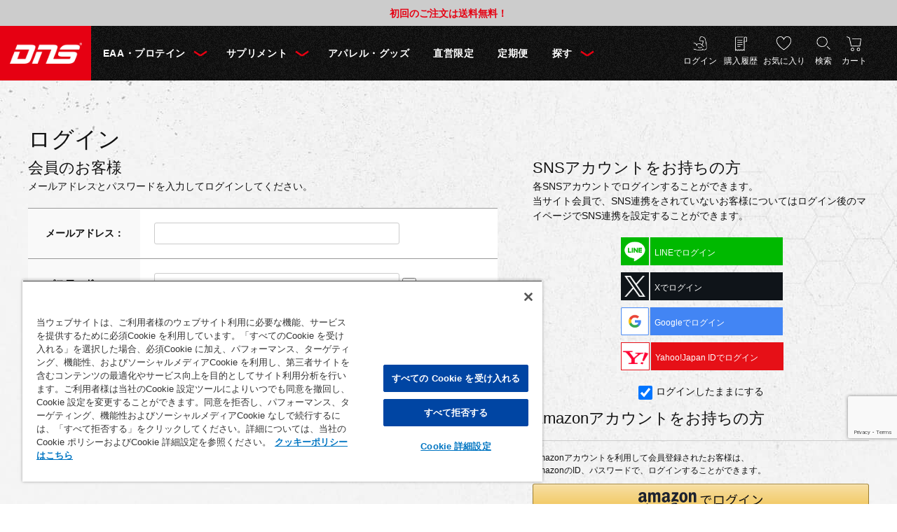

--- FILE ---
content_type: text/html; charset=utf-8
request_url: https://shop.dnszone.jp/shop/customer/backorder.aspx?goods=T23000360624&crsirefo_hidden=99aba244f67c4064e3f163be4d93f0b1ce60f2d6c1959e40249f62210845817c
body_size: 15178
content:
<!DOCTYPE html>
<html data-browse-mode="P" lang="ja" >
<head>
<meta charset="UTF-8">
<title>入荷案内申し込み商品【DNS公式オンラインショップ】</title>



<meta name="description" content="DNS公式オンラインショップ。多くのトップアスリートから支持されているプロテイン、サプリメント。進化を望むすべての人をサポート｜最短翌日お届け。継続するとお得な定期便あり。">
<meta name="keywords" content="公式,公式通販,プロテイン,サプリ,サプリメント,DNS,通販,オンライン DNS ZONE公式,公式通販,プロテイン,サプリ,サプリメント,DNS,通販,オンライン DNS ZONE">
<meta name="robots" content="noindex">
<meta name="wwwroot" content="" />
<meta name="rooturl" content="https://shop.dnszone.jp" />
<meta name="viewport" content="width=1200">
<link rel="stylesheet" type="text/css" href="https://ajax.googleapis.com/ajax/libs/jqueryui/1.12.1/themes/ui-lightness/jquery-ui.min.css">
<link rel="stylesheet" type="text/css" href="/css/sys/reset.css">
<link rel="stylesheet" type="text/css" href="/css/sys/base.css">
<link rel="stylesheet" type="text/css" href="/css/sys/block_icon_image.css">

<link rel="stylesheet" type="text/css" href="/css/sys/base_form.css" >
<link rel="stylesheet" type="text/css" href="/css/sys/base_misc.css" >
<link rel="stylesheet" type="text/css" href="/css/sys/layout.css" >
<link rel="stylesheet" type="text/css" href="/css/sys/block_common.css" >
<link rel="stylesheet" type="text/css" href="/css/sys/block_customer.css" >
<link rel="stylesheet" type="text/css" href="/css/sys/block_goods.css" >
<link rel="stylesheet" type="text/css" href="/css/sys/block_order.css?20230601" >
<link rel="stylesheet" type="text/css" href="/css/sys/block_misc.css" >
<link rel="stylesheet" type="text/css" href="/css/sys/block_store.css" >
<link rel="stylesheet" type="text/css" href="/css/sys/block_page_category.css" >
<link rel="stylesheet" type="text/css" href="/css/sys/block_page.css" >
<link rel="stylesheet" type="text/css" href="/css/sys/block_order_c.css" >
<script src="https://ajax.googleapis.com/ajax/libs/jquery/3.5.1/jquery.min.js" ></script>
<script src="https://ajax.googleapis.com/ajax/libs/jqueryui/1.12.1/jquery-ui.min.js" ></script>
<script src="/lib/js.cookie.js" ></script>
<script src="/lib/jquery.balloon.js" ></script>
<script src="/lib/goods/jquery.tile.min.js" ></script>
<script src="/lib/modernizr-custom.js" ></script>
<script src="/js/sys/tmpl.js" ></script>
<script src="/js/sys/msg.js" ></script>
<script src="/js/sys/sys.js" ></script>
<script src="/js/sys/common.js" ></script>
<script src="/js/sys/search_suggest.js" ></script>
<script src="/js/sys/ui.js" ></script>
<script src="/js/sys/dmp_data_send.js" ></script>


<!-- Google Tag Manager -->
<script>(function(w,d,s,l,i){w[l]=w[l]||[];w[l].push({'gtm.start':
new Date().getTime(),event:'gtm.js'});var f=d.getElementsByTagName(s)[0],
j=d.createElement(s),dl=l!='dataLayer'?'&l='+l:'';j.async=true;j.src=
'https://www.googletagmanager.com/gtm.js?id='+i+dl;f.parentNode.insertBefore(j,f);
})(window,document,'script','dataLayer','GTM-NDBQFL');</script>
<!-- End Google Tag Manager -->



<!-- 共通ヘッドテンプレート -->
<link rel="stylesheet" type="text/css" href="/lib/slick.css">
<link rel="stylesheet" type="text/css" href="/css/usr/base.css">
<link rel="stylesheet" type="text/css" href="/css/usr/layout.css">
<link rel="stylesheet" type="text/css" href="/css/usr/block.css?20250702">
<link rel="stylesheet" type="text/css" href="/css/usr/user.css?20240610">
<script src="/lib/slick.min.js"></script> 
<script src="/js/usr/tmpl.js"></script>
<script src="/js/usr/msg.js"></script>
<script src="/js/usr/user.js"></script>
<script src="/lib/lazysizes.min.js"></script>
<link rel="SHORTCUT ICON" href="https://shop.dnszone.jp/favicon.ico">
<link rel="apple-touch-icon" sizes="192x192" href="/img/usr/icon.png">
<link rel="stylesheet" href="https://chatbot.ecbeing.io/data/chatbot.css">
<script id="ai-chatbot" src="https://chatbot.ecbeing.io/data/chatbot.js" charset="utf-8" data-chatbottenantcode="dns" data-chatbottitle="AIチャット" data-chatbotdescription="AIチャットがご利用方法や<br>お探しの商品をご案内します" data-chatbotdisclaimer="回答内容の正当性を保証する機能ではございません。" data-chatbotfirstmessage="サイトのご利用方法やお探しの商品などご質問を入力してください。（ご注文内容の変更/キャンセル・お客様情報の変更はこちらのチャットでは承れません。お問い合わせフォームよりご連絡ください）" data-chatbotinputplaceholder="メッセージを入力" data-errormsgdefault="該当する回答が見つかりませんでした。恐れ入りますが、お問い合わせフォームよりお問い合わせください。" data-errormsg429="ご利用いただける回数を超えたため、恐れ入りますが数分待ってから再度お試しください。"></script>
<link href="/css/usr/freepage/aistaff/chatbot_override.css" rel="stylesheet" type="text/css">

<!-- Global site tag (gtag.js) - Google Analytics -->
<script async src="https://www.googletagmanager.com/gtag/js?id=G-ZS9Y7JLF4W"></script><script>
  const tracking_code = "G-ZS9Y7JLF4W";
  window.dataLayer = window.dataLayer || [];
  function gtag(){dataLayer.push(arguments);}
  gtag('js', new Date()); window.addEventListener('DOMContentLoaded', function(){
  var mailDom = document.getElementsByName('uid');
  var pwdDom = document.getElementsByName('pwd');
  var certDom = document.getElementsByName('cert_key');  if(!((mailDom.length > 0 && pwdDom.length > 0) || certDom.length > 0)) {
    gtag('config', tracking_code);
  }
  else{
   gtag('config', tracking_code, { send_page_view: false });
}  if(!(location.href.includes('customer/menu.aspx') || location.href.includes('order/dest.aspx') || location.href.includes('order/make_estimate.aspx'))) {
    gtag('config', tracking_code);
  }
  else{
   gtag('config', tracking_code, { send_page_view: false });
} });</script>

<!-- Start of dnszonesupport Zendesk Widget script -->
<script id="ze-snippet" src="https://static.zdassets.com/ekr/snippet.js?key=491965a2-b80d-42b7-8f5a-f68f16db8e7c"> </script>
<!-- End of dnszonesupport Zendesk Widget script -->

<!-- MessagingService NFV-->
<script src="//masvcuploadprod02storage.blob.core.windows.net/content/msgsvc.js" charset="UTF-8" defer ></script>
<!-- End MessagingService -->
<!-- 共通ヘッドテンプレート -->



<!-- etm meta -->
<meta property="etm:device" content="desktop" />
<meta property="etm:page_type" content="" />
<meta property="etm:cart_item" content="[]" />
<meta property="etm:attr" content="" />

<script src="/js/sys/goods_ajax_cart.js" ></script>
<script src="/js/sys/goods_ajax_bookmark.js" ></script>
<script src="/js/sys/goods_ajax_quickview.js" ></script>
<script>
(function(){
  'use strict';
  window.dataLayer = window.dataLayer || [];
  dataLayer.push({
    'etm_ga_timestamp': ecblib.sys.formatToSechstantTime(new Date().getTime()),
    'etm_ga_sessionid': '',
    'etm_ga_customerguid': '00000000-0000-0000-0000-000000000000',
    'event': 'etm_ga_dmp_data_send'
  });
})();
</script>
<script>
(function(){
  'use strict';
  window.dataLayer = window.dataLayer || [];
  dataLayer.push({
    'etm_ga_virtualurl_login': '/shop/customer/login.aspx'
  });
})();
</script>





</head>
<body class="page-login" >

<!-- Google Tag Manager (noscript) -->
<noscript><iframe src="https://www.googletagmanager.com/ns.html?id=GTM-NDBQFL"
height="0" width="0" style="display:none;visibility:hidden"></iframe></noscript>
<!-- End Google Tag Manager (noscript) -->




<div class="wrapper">
	
		
		
				
<div class="block-top-topic" id="block_of_topic">
	<h2 class="block-top-topic--header">NEWS<span>ニュース</span></h2>
	<div class="block-top-topic--body">
		<ul class="block-top-topic--items">
			<li>
	
	<a href="/shop/t/t1026/" >
	
		<dl> <dt>2025/12/15</dt>
			<dd>ペットボトル製品価格改定について</dd>
		</dl>
	
	</a>
	
</li><li>
	
		<dl> <dt>2023/12/14</dt>
			<dd>初回のご注文は送料無料！</dd>
		</dl>
	
</li>
		</ul>
	</div>
</div>

				<!-- 共通ヘッダー 始まり -->
<div class="block-top-topic-wrap"></div>
<header id="header" class="pane-header">
  <div class="container">
    <div class="block-header-logo"> <a class="block-header-logo--link" href="/shop/"><img class="block-header-logo--img" alt="sitelogo" src="/img/usr/common/site_logo.png"></a> </div>
    <div class="block-headernav">
      <ul class="block-headernav--item-list">
        <li class="block-headernav--item-list--mypage"><a href="/shop/customer/menu.aspx">ログイン</a></li>
        <li class="block-headernav--item-list--history"><a href="/shop/customer/history.aspx">購入履歴</a></li>
        <li class="block-headernav--item-list--bookmark"><a href="/shop/customer/bookmark_guest.aspx">お気に入り</a></li>
        <li class="block-headernav--item-list--search js-animation-megamenu-hover"><a href="/shop/goods/search.aspx" class="block-icon-image-double-small block-icon-image--angle-up">検索</a>
          <div class="block-globalnav-menu js-submenu-hover" style="display:none;">
            <div class="block-globalnav-menu--inner">
              <div class="block-global-search">
                <form name="frmSearch" method="get" action="/shop/goods/search.aspx">
                <input class="block-global-search--keyword js-suggest-search" type="text" value="" tabindex="1" id="keyword" placeholder="キーワード・品番で検索" title="キーワード・品番で検索" name="keyword" data-suggest-submit="on" autocomplete="off">
                  <button class="block-global-search--submit btn btn-default" type="submit" tabindex="1" name="search" value="search">
                  <div class="block-icon-image-double-small block-icon-image--search"></div>
                  </button>
                <input type="hidden" name="search" value="x">
                </form>
              </div>
              <!-- .block-global-search -->
              <div class="block-global-search--keyword-list">
                <div class="block-global-search--keyword-list-title">人気キーワード</div>
                <div><a href="/shop/e/eall/?filtercode8=WPC&filtercode8=WPI">ホエイプロテイン</a><a href="/shop/goods/search.aspx?search=x&keyword=%E3%82%BD%E3%82%A4%E3%83%97%E3%83%AD%E3%83%86%E3%82%A4%E3%83%B3&search=search">ソイプロテイン</a><a href="/shop/c/csup/">サプリメント</a><a href="/shop/goods/search.aspx?search=x&keyword=BCAA&search=search">BCAA</a><a href="/shop/e/ehmb/">HMB</a><a href="/shop/goods/search.aspx?search=x&keyword=%E3%82%AF%E3%83%AC%E3%82%A2%E3%83%81%E3%83%B3&search=search">クレアチン</a><a href="/shop/e/eotameshi/">お試し</a></div>
              </div>
              <!-- .block-global-search--keyword --> 
            </div>
          </div>
        </li>
        <li class="block-headernav--item-list--shopping-cart"><a href="/shop/cart/cart.aspx"><span class="block-headernav--cart-count js-cart-count" style="display: none;">0</span>カート</a></li>
      </ul>
    </div>
    <!-- グローバルナビゲーション 始まり -->
    <nav class="pane-globalnav">
      <div class="container">
        <div class="block-globalnav">
          <div class="block-globalnav--item-list">
            <div class="js-animation-megamenu-hover"> <a class="block-globalnav--item-link block-globalnav--item-link-downmenu block-icon-image-double-small block-icon-image--angle-up" href="/shop/c/cprotein/">EAA・プロテイン</a>
              <div class="block-globalnav-menu js-submenu-hover block-globalnav-menu--protein" style="display:none">
                <div class="block-globalnav-menu--inner">
                  <div class="block-globalnav-menu--freespace">
                    <div class="block-globalnav-menu--freespace-img"><img src="/img/usr/lazyloading.png" data-src="/img/usr/banner/gnav_img_protein.png" alt="EAA・プロテイン" class="lazyload"></div>
                    <div class="block-globalnav-menu--freespace-btn"><a href="/shop/c/cprotein/"><img src="/img/usr/lazyloading.png" data-src="/img/usr/common/txt_item_list_eaa.png" alt="EAA・プロテイン商品一覧" class="lazyload"></a></div>
                  </div>
                  <div class="block-globalnav-menu--freespace-category">
                    <div class="block-globalnav-menu--freespace-category-line">
                      <div class="block-globalnav-menu--freespace-category-box box-left">
                          <!-- [EAA]が入ります。 -->
                          <div class="block-globalnav-menu--freespace-category-img"> <img src="/img/usr/lazyloading.png" data-src="/img/category/3/1040.png" alt="EAA" class="lazyload"> </div>
                          <div class="block-globalnav-menu--freespace-category-desc">
                            <div class="block-globalnav-menu--freespace-category-desc-title"><a href="/shop/c/ceaa/">EAA</a></div>
                            <ul>
                              <li><a href="/shop/g/gD23000360672/">EAA PRO</a></li>
                            </ul>
                          </div>




                        <!-- <div class="block-globalnav-menu--freespace-category-img"> <img src="/img/usr/lazyloading.png" data-src="/img/category/3/sofa.png" alt="ハイスペックプロテイン" class="lazyload"> </div>
                        <div class="block-globalnav-menu--freespace-category-desc">
                          <div class="block-globalnav-menu--freespace-category-desc-title"><a href="/shop/c/chighspec/">ハイスペックプロテイン</a></div>
                          <ul>
                            <li><a href="/shop/g/gD23001430101/">ホエイプロテインSP</a></li>
                            <li><a href="/shop/g/gD23002210101/">ホエイプロテイン HMB&クレアチン</a></li>
                            <li><a href="/shop/g/gD23001440101/">ホエイプロテイン グルタミンプラス</a></li>
                          </ul>
                        </div> -->
                      </div>
                      <!-- .block-globalnav-menu--freespace-category-box -->
                      <div class="block-globalnav-menu--freespace-category-box box-right">
                          <!-- [ハイスぺ]が入ります -->
                          <div class="block-globalnav-menu--freespace-category-img"> <img src="/img/usr/lazyloading.png" data-src="/img/category/3/sofa.png" alt="ハイスペックプロテイン" class="lazyload"> </div>
                        <div class="block-globalnav-menu--freespace-category-desc">
                          <div class="block-globalnav-menu--freespace-category-desc-title"><a href="/shop/c/chighspec/">ハイスペックプロテイン</a></div>
                          <ul>
                            <li><a href="/shop/g/gD23001430101/">ホエイプロテインSP</a></li>
                            <li><a href="/shop/g/gD23002210101/" style="font-size: 15px !important;">ホエイプロテイン HMB&クレアチン</a></li>
                            <li><a href="/shop/g/gD23001440101/" style="font-size: 15px !important;">ホエイプロテイン グルタミンプラス</a></li>
                          </ul>
                        </div>
                        <!-- ▲ハイスぺ -->


                        <!-- <div class="block-globalnav-menu--freespace-category-img"> <img src="/img/usr/lazyloading.png" data-src="/img/category/3/table.png" alt="スタンダードプロテイン" class="lazyload"> </div>
                        <div class="block-globalnav-menu--freespace-category-desc">
                          <div class="block-globalnav-menu--freespace-category-desc-title"><a href="/shop/c/cstandard/">スタンダードプロテイン</a></div>
                          <ul>
                            <li><a href="/shop/e/ew100">プロテインホエイ100</a></li>
                            <li><a href="/shop/e/ethepro/">DNS ザ プロテイン</a></li>
                            <li><a href="/shop/g/gD23001150102/">ホエイプロテイン ストイック</a></li>
                          </ul>
                        </div> -->
                      </div>
                      <!-- .block-globalnav-menu--freespace-category-box --> 
                    </div>
                    <!-- .block-globalnav-menu--freespace-category-line -->
                    <div class="block-globalnav-menu--freespace-category-line">
                      <div class="block-globalnav-menu--freespace-category-box box-left">
                          <!-- [スタンダード]が入ります -->
                          <div class="block-globalnav-menu--freespace-category-img"> <img src="/img/usr/lazyloading.png" data-src="/img/category/3/table.png" alt="スタンダードプロテイン" class="lazyload"> </div>
                        <div class="block-globalnav-menu--freespace-category-desc">
                          <div class="block-globalnav-menu--freespace-category-desc-title"><a href="/shop/c/cstandard/">スタンダードプロテイン</a></div>
                          <ul>
                            <li><a href="/shop/e/ew100">プロテインホエイ100</a></li>
                            <li><a href="/shop/g/gD23001150102/">ホエイプロテイン ストイック</a></li>
                          </ul>
                        </div> 
                        <!-- ▲スタンダード -->

                        <!-- <div class="block-globalnav-menu--freespace-category-img"> <img src="/img/usr/lazyloading.png" data-src="/img/category/3/chair.png" alt="その他プロテイン(ドリンク・フード)" class="lazyload"> </div>
                        <div class="block-globalnav-menu--freespace-category-desc">
                          <div><a href="/shop/c/cother/">その他プロテイン(ドリンク・フード)</a></div>
                          <ul>
                            <li><a href="/shop/g/gD20000200401/">ジェルエックス</a></li>
                            <li><a href="/shop/g/gD20001530101/">プロエックス</a></li>
                            <li><a href="/shop/g/gD20000770101/">ハイドレートプロ</a></li>
                          </ul>
                        </div> -->
                      </div>
                      <!-- .block-globalnav-menu--freespace-category-box -->
                      <div class="block-globalnav-menu--freespace-category-box box-right">
                          <!-- [その他]が入ります -->
                          <div class="block-globalnav-menu--freespace-category-img"> <img src="/img/usr/lazyloading.png" data-src="/img/category/3/chair.png" alt="その他プロテイン(ドリンク・フード)" class="lazyload"> </div>
                          <div class="block-globalnav-menu--freespace-category-desc">
                            <div class="block-globalnav-menu--freespace-category-desc-title"><a href="/shop/c/cother/">その他プロテイン(ドリンク・フード)</a></div>
                            <ul>
                              <li><a href="/shop/g/gD20000200401/">ジェルエックス</a></li>
                              <li><a href="/shop/g/gD20001530101/">プロエックス</a></li>
                              <li><a href="/shop/g/gD20000770101/">ハイドレートプロ</a></li>
                            </ul>
                          </div>
                          <!-- ▲その他 -->

                        <!-- <div class="block-globalnav-menu--freespace-category-img"> <img src="/img/usr/lazyloading.png" data-src="/img/category/3/1040.png" alt="EAA" class="lazyload"> </div>
                        <div class="block-globalnav-menu--freespace-category-desc">
                          <div class="block-globalnav-menu--freespace-category-desc-title"><a href="/shop/c/ceaa/">EAA</a></div>
                          <ul>
                            <li><a href="/shop/g/gD23000360672/">EAA PRO</a></li>
                          </ul>
                        </div> -->
                      </div>
                      <!-- .block-globalnav-menu--freespace-category-box --> 
                    </div>
                    <!-- .block-globalnav-menu--freespace-category-line --> 
                  </div>
                  <!--<div class="js-dynamic-category block-globalnav-menu--category" data-category="living"></div>--> 
                </div>
              </div>
            </div>
            <div class="js-animation-megamenu-hover"> <a class="block-globalnav--item-link block-globalnav--item-link-downmenu block-icon-image-double-small block-icon-image--angle-up" href="/shop/c/csup/">サプリメント</a>
              <div class="block-globalnav-menu js-submenu-hover block-globalnav-menu--supplement" style="display:none">
                <div class="block-globalnav-menu--inner">
                  <div class="block-globalnav-menu--freespace">
                    <div class="block-globalnav-menu--freespace-img"><img src="/img/usr/lazyloading.png" data-src="/img/usr/banner/gnav_img_supplement.png" alt="サプリメント" class="lazyload"></div>
                    <div class="block-globalnav-menu--freespace-btn"><a href="/shop/c/csup/"><img src="/img/usr/lazyloading.png" data-src="/img/usr/common/txt_item_list_spl.png" alt="サプリメント 商品一覧" class="lazyload"></a></div>
                  </div>
                  <div class="block-globalnav-menu--category">
                    <ul class="block-dynamic-category--body">
                      <li class="block-dynamic-category--row"> <a href="/shop/g/gD23000360667"> <span>クレアチン</span> </a> </li>
                      <li class="block-dynamic-category--row"> <a href="/shop/g/gD23000360663/"> <span>ミネラルSP</span> </a> </li>
                      <li class="block-dynamic-category--row"> <a href="/shop/goods/search.aspx?search=x&keyword=BCAA&search=search"> <span>BCAA</span> </a> </li>
                      <li class="block-dynamic-category--row"> <a href="/shop/g/gD20000390101/"> <span>グルタミン</span> </a> </li>
                      <li class="block-dynamic-category--row"> <a href="/shop/g/gD20000530103/"> <span>HMB</span> </a> </li>
                      <li class="block-dynamic-category--row"> <a href="/shop/g/gD22000360607/"> <span>EPA</span> </a> </li>
                      <li class="block-dynamic-category--row"> <a href="/shop/g/gD20000520101/"> <span>NOブースター</span> </a> </li>
                      <li class="block-dynamic-category--row"> <a href="/shop/g/gD20000520102/"> <span>R4</span> </a> </li>
                      <li class="block-dynamic-category--row"> <a href="/shop/g/gD20002530101/"> <span>ベータアラニン</span> </a> </li>
                      <li class="block-dynamic-category--row"> <a href="/shop/g/gD20000642301/"> <span>エナジーゼリー</span> </a> </li>
                      <li class="block-dynamic-category--row"> <a href="/shop/g/gD20000400102/"> <span>バーニングSP</span> </a> </li>
                      <li class="block-dynamic-category--row"> <a href="/shop/goods/search.aspx?search=x&keyword=R.E.D&search=search"> <span>R.E.D.</span> </a> </li>
                      <li class="block-dynamic-category--row"> <a href="/shop/g/gD23000360662/"> <span>ビタミンSP</span> </a> </li>
                    </ul>
                  </div>
                </div>
              </div>
            </div>
            <div> <a href="/shop/c/cgoods/" class="block-globalnav--item-link" >アパレル・グッズ</a> </div>
            <div> <a href="/shop/r/rdirect/" class="block-globalnav--item-link" >直営限定</a> </div>
           <!-- <div> <a href="/shop/c/coutlet/" class="block-globalnav--item-link" >アウトレット</a> </div> -->
            <div> <a href="https://shop.dnszone.jp/shop/pages/regular_service.aspx" class="block-globalnav--item-link" >定期便</a> </div>
            <div class="js-animation-megamenu-hover block-globalnav--item-search"> <a class="block-globalnav--item-link block-globalnav--item-link-downmenu block-icon-image-double-small block-icon-image--angle-up" href="/shop/goods/search.aspx">探す</a>
              <div class="block-globalnav-menu block-globalnav-menu--search js-submenu-hover" style="display:none">
                <div class="block-globalnav-menu--inner">
                  <div class="block-globalnav-menu--search-box at-purpose">
                    <div class="block-globalnav-menu--search-box-title">摂取目的別</div>
                    <ul>
                      <li><a href="/shop/e/emuscle/">筋量・増量</a></li>
                      <li><a href="/shop/e/einstant/">瞬発力</a></li>
                      <li><a href="/shop/e/eenduran/">持久力</a></li>
                      <li><a href="/shop/e/econditi/">コンディショニング</a></li>
                    </ul>
                  </div>
                  <!-- .block-globalnav-menu--search-box -->
                  <div class="block-globalnav-menu--search-box at-timing">
                    <div class="block-globalnav-menu--search-box-title">タイミング別</div>
                    <ul>
                      <li><a href="/shop/e/epre-work/">トレーニング／運動前</a></li>
                      <li><a href="/shop/e/eint-work/">トレーニング／運動中</a></li>
                      <li><a href="/shop/e/epos-work/">トレーニング／運動後</a></li>
                      <li><a href="/shop/e/edaily/">デイリー</a></li>
                    </ul>
                  </div>
                  <!-- .block-globalnav-menu--search-box -->
                  <div class="block-globalnav-menu--search-box at-shape">
                    <div class="block-globalnav-menu--search-box-title">形状別</div>
                    <ul>
                      <li><a href="/shop/e/epro-pow/">プロテイン（パウダー）</a></li>
                      <li><a href="/shop/e/epowder/">サプリメント（パウダー）</a></li>
                      <li><a href="/shop/e/etablet/">サプリメント（錠剤・カプセル）</a></li>
                      <li><a href="/shop/e/ejelly/">ゼリー・ドリンク・フード</a></li>
                    </ul>
                  </div>
                  <!-- .block-globalnav-menu--search-box -->
                  <div class="block-globalnav-menu--search-box at-line">
                    <div class="block-globalnav-menu--search-box-title">ライン別</div>
                    <ul>
                      <li><a href="/shop/c/ceaa/">EAA</a></li>
                      <li><a href="/shop/c/chighspec/">ハイスペックプロテイン</a></li>
                      <li><a href="/shop/c/cstandard/">スタンダードプロテイン</a></li>
                      <li><a href="/shop/c/csup/">サプリメント</a></li>
                    </ul>
                  </div>
                  <!-- .block-globalnav-menu--search-box -->
                  <div class="block-globalnav-menu--search-box at-protein">
                    <div class="block-globalnav-menu--search-box-title">プロテイン種類別</div>
                    <ul>
                      <li><a href="/shop/e/eWPI/">WPI（ホエイプロテインアイソレート）</a></li>
                      <li><a href="/shop/e/eWPC/">WPC（ホエイプロテインコンセントレート）</a></li>
                    </ul>
                  </div>
                  <!-- .block-globalnav-menu--search-box -->
                  <ul class="block-globalnav-menu--search-list-btn">
                    <li class="block-globalnav-menu--search-list-btn-protein-compare"><a href="/shop/e/eyourbest/"><img src="/img/usr/lazyloading.png" data-src="/img/usr/common/txt_protein_compare.png" alt="DNSプロテイン徹底比較" class="lazyload"></a></li>
                    <li class="block-globalnav-menu--search-list-btn-protein"><a href="https://www.dnszone.jp/protein/" target="_blank"><img src="/img/usr/lazyloading.png" data-src="/img/usr/common/txt_protein.png" alt="初心者向けプロテインの選び方" class="lazyload"></a></li>
                    <li class="block-globalnav-menu--search-list-btn-all"><a href="/shop/e/eall/"><img src="/img/usr/lazyloading.png" data-src="/img/usr/common/txt_allitem_list.png" alt="全商品一覧" class="lazyload"></a></li>
                  </ul>
                </div>
              </div>
            </div>
          </div>
        </div>
      </div>
    </nav>
    <!-- グローバルナビゲーション 終わり --> 
  </div>
</header>
<!-- 共通ヘッダー 終わり -->
				
					
				

		
	
	

<div class="pane-order-contents">
<div class="container">
<main class="pane-main">
<div class="block-login">
<h1>ログイン</h1>
	<div class="block-login--body">

		<div class="block-login--member">
			<div class="block-login--member-body">
				<div class="block-login--member-frame">
					<h2 class="common_headline2_area_">
						<span>会員のお客様</span>
					</h2>
					<div class="block-login--member-message">メールアドレスとパスワードを入力してログインしてください。</div>
					<form method="post" action="/shop/customer/backorder.aspx?crsirefo_hidden=99aba244f67c4064e3f163be4d93f0b1ce60f2d6c1959e40249f62210845817c&goods=T23000360624">
					<div class="fieldset block-login--input-items">
						<div class="form-group block-login--uid">
							<div class="form-label"><label class="control-label">メールアドレス：</label></div>
								<div class="form-control">

								<input type="text" name="uid" value="" id="login_uid" size="30" maxlength="100" tabindex="1" onBlur="ecblib.common.strConvert(this, false);">

							</div>
						</div>
						<div class="form-group block-login--pwd">
							<div class="form-label"><label class="control-label">パスワード：</label></div>
							<div class="form-control">
								<input type="password" name="pwd" value="" id="login_pwd" size="20" maxlength="20" tabindex="1" autocomplete="off">
								<label class="block-login--display-password"><input type="checkbox" name="pwd_display" onclick="ecblib.display_pwd.displayPwd('#login_pwd');"><span>パスワードを表示する</span></label>
								<div class="block-login--ask-password help-block"><a href="/shop/customer/askpass.aspx">パスワードをお忘れの方はこちら</a></div>
								<div class="block-login--ask-password help-block">初回のログインから30分以内に10回間違えると、セキュリティの観点から180分アカウントがロックされます。</div>
							</div>
						</div>
						<script language="JavaScript" type="text/javascript" src="/js/sys/display_pwd.js"></script>
					</div>
					<div class="action-buttons">
						
						<script src="https://www.google.com/recaptcha/api.js?render=6LcQQJcjAAAAAICl_5DBwKBRw3vN7v8dF8hv-WVl" id="recaptcha-lib"></script>
						<script language="JavaScript" type="text/javascript" src="/js/sys/recaptcha.js"></script>
						<script>
							ecblib.recaptcha.SetAction();
							ecblib.recaptcha.ReCaptchaExecuteAndSetToken();
						</script>
						
						<div class="action">
							<input class="btn btn-primary block-login--login" type="submit" name="order" value="ログインする" tabindex="1">
							<input name="crsirefo_hidden" type="hidden" value="99aba244f67c4064e3f163be4d93f0b1ce60f2d6c1959e40249f62210845817c">
						</div>
					</div>

					<div class="form-group block-login--login-state-saving">
						<div class="form-control">
							<label for="loginstatesaving"><input type="checkbox" name="loginstatesaving" id="loginstatesaving" value="true" checked="checked" />ログインしたままにする</label>
							<div class="block-login--login-state-saving-message help-block">
								共有の端末をお使いの方はチェックを外してください
							</div>
						</div>
					</div>

					</form>
				</div>

				<div class="block-login--social-frame">


					<div class="block-login--first-time">
						<h2 class="common_headline2_area_">
							<span>SNSアカウントをお持ちの方</span>
						</h2>
						<div class="block-login--first-time-body">
							<div class="block-login--snslogin">
	<div class="block-login--snslogin-text">

		<p>各SNSアカウントでログインすることができます。</p>

		<p>当サイト会員で、SNS連携をされていないお客様についてはログイン後のマイページでSNS連携を設定することができます。</p>
	</div>
	<form method="post" action="/shop/customer/backorder.aspx?goods=T23000360624&crsirefo_hidden=99aba244f67c4064e3f163be4d93f0b1ce60f2d6c1959e40249f62210845817c">
		<div class="block-login--snslogin-body">
			<ul>

				<li class="block-login--snslogin-contents-line" >
						<button name="line" class="block-login--snslogin-contents-btn" type="submit" value="line" >
							<span class="sns_logo"></span>
							<span class="sns_word ">LINEでログイン</span>
						</button>
				</li>

				<li class="block-login--snslogin-contents-twitter" >
						<button name="twitter" class="block-login--snslogin-contents-btn" type="submit" value="twitter" >
							<span class="sns_logo"></span>
							<span class="sns_word ">Xでログイン</span>
						</button>
				</li>

				<li class="block-login--snslogin-contents-gplus" >
						<button name="gplus" class="block-login--snslogin-contents-btn" type="submit" value="gplus" >
							<span class="sns_logo"></span>
							<span class="sns_word ">Googleでログイン</span>
						</button>
				</li>

				<li class="block-login--snslogin-contents-yahoo" >
						<button name="yahoo" class="block-login--snslogin-contents-btn" type="submit" value="yahoo" >
							<span class="sns_logo"></span>
							<span class="sns_word ">Yahoo!Japan IDでログイン</span>
						</button>
				</li>

			</ul>
		</div>
		<input type="hidden" name="is_sns_login" value="True">

		<div class="form-control block-login--snslogin-state-saving-body">
			<label for="loginstatesaving_sns"><input type="checkbox" name="loginstatesaving_sns" id="loginstatesaving_sns" value="true" checked="checked" />ログインしたままにする</label>
			<div class="block-login--snslogin-state-saving-mesage help-block">
				
			</div>
		</div>

	</form>
</div>

						</div>
					</div>


					<div class="block-login--first-time">
						<h2 class="common_headline2_area_">
							<span>Amazonアカウントをお持ちの方</span>
						</h2>
						
<div class="block-cart--amazonpay">

    <p class="block-cart--amazonpay-description">Amazonアカウントを利用して会員登録されたお客様は、<br>
    AmazonのID、パスワードで、ログインすることができます。</p>
    <div id="AmazonPayButton"></div>
    <script src="https://static-fe.payments-amazon.com/checkout.js"></script>
    <script type="text/javascript" charset="utf-8">
        amazon.Pay.signout();
        amazon.Pay.renderButton('#AmazonPayButton', {
            merchantId: 'A1N8PZAEDESWSO',
            ledgerCurrency: 'JPY',
            sandbox: false,
            checkoutLanguage: 'ja_JP',
            productType: 'SignIn',
            placement: 'Other',
            buttonColor: 'Gold',
            signInConfig: {                     
                payloadJSON: '{"signInReturnUrl":"https://shop.dnszone.jp/shop/customer/backorder.aspx?crsirefo_hidden=99aba244f67c4064e3f163be4d93f0b1ce60f2d6c1959e40249f62210845817c&goods=T23000360624","storeId":"amzn1.application-oa2-client.c589a6294de4476981bdc63414869642","signInScopes":["name","email","postalCode"]}',
                signature: 'YIIC82DRqiJmrbg6MmAbbxu4c76EU6xDyr94uVfr++EekvjW1oNYBPP8c0rMQbdu/0b4EcB4ILQAFFhkz8wCGkA8Fup6Og0eNH5awtkP26witd85X7uK5gkNT7wF2umSNxrDqk2H6g7VkQ1ohKCdLU3lNySavEtsGCa9KQ88gAN3/6P5J+fCpwquEs5TWZulCrDDYeHdQ0XfenILAUnKYXmY08sNMEe+DWs/wjoIj+PU2xIochNMwnvp2pzaMMBRFEqQuN5MF6a7I1o64aaB29ghitWBwu13ntfMYhPDIYDBaj+k2vRuT5A1ifoc2/Qiu8GV9Cih7Z1TYUXsF73uig==',
                publicKeyId: 'LIVE-AFP2VG2WA35PW5GWR6RTZMR5' 
            } 
        });
    </script>

</div>


					</div>

				</div>

			</div>
		</div>

		<div class="block-login--first-time">
			<h2 class="block-login--first-time-header">
				<span class="block-login--first-time-title">初めてご利用の方・会員以外の方</span>
			</h2>
			<div class="block-login--first-time-body">

				<div class="block-login--first-time-message">初めてご利用のお客様は、こちらから会員登録を行って下さい。<br>メールアドレスとパスワードを登録しておくと便利にお買い物ができるようになります。</div>

<form method="post" action="/shop/customer/entry.aspx">
<div class="action-buttons">
	<div class="action">

	<input class="btn btn-primary block-login--entry" type="submit" name="order" value="新規会員登録" tabindex="1">

	</div>
</div>
</form>




			</div>
		</div>
</div>


<script type="text/javascript" language="JavaScript">
<!--//
jQuery("#login_uid").ready(function(){
    jQuery("#login_uid").focus();
});
//-->
</script>
</div>
</main>
</div>
</div>


	
			
		<footer class="pane-footer">
			<div class="container">
				<p id="footer_pagetop" class="block-page-top"><a href="#header"></a></p>
				
				
						<!-- 共通フッター 始まり -->
<div class="block-footerbox-top">
  <div id="footerguide" class="block-footerguide">
    <ul class="block-footerguide--box block-footerguide--box1">
      <li><a href="/shop/customer/entryonetimepasswordsend.aspx">会員登録</a></li>
      <li><a href="/shop/customer/menu.aspx">ログイン</a></li>
      <li><a href="/shop/c/cprotein/">EAA・プロテイン</a></li>
      <li><a href="/shop/c/csup/">サプリメント</a></li>
      <li><a href="/shop/c/cgoods/">アパレル・グッズ</a></li>
      <li><a href="/shop/r/rdirect/">直営限定</a></li>
      <li><a href="/shop/c/coutlet/">アウトレット</a></li>
      <li><a href="/shop/r/rsubsc/">定期便</a></li>
    </ul>
    <!-- .block-footerguide--box -->
    <ul class="block-footerguide--box block-footerguide--box2">
      <li><a href="/shop/pages/faq0204.aspx" target="_blank">配送について</a></li>
      <li><a href="/shop/pages/faq0205.aspx" target="_blank">お支払いについて</a></li>
      <li><a href="/shop/pages/faq0202.aspx" target="_blank">返品・返金について</a></li>
      <li><a href="/shop/pages/regular_service.aspx">DNS定期便について</a></li>
      <li><a href="https://saas.actibookone.com/content/detail?param=eyJjb250ZW50TnVtIjoxODI1ODJ9&detailFlg=0&pNo=1" target="_blank">DNS商品カタログ</a></li>
      <li><a href="/shop/pages/faq.aspx" target="_blank">よくある質問</a></li>
      <li><a href="https://shop.dnszone.jp/shop/contact/contact.aspx" target="_blank">お問い合わせ</a></li>
      <li><a href="/shop/pages/faq010101.aspx" target="_blank">無断転売商品に関するご注意</a></li>
    </ul>
    <!-- .block-footerguide--box -->
    <ul class="block-footerguide--box block-footerguide--box3">
      <li><a href="https://shop.dnszone.jp/shop/e/efirst/" target="_blank">DNSについて</a></li>
      <li><a href="https://www.dnszone.jp/about/" target="_blank">コンセプト</a></li>
      <li><a href="https://www.daiichisankyo-hc.co.jp/site_dns/about/anti_doping/" target="_blank">アンチ・ドーピング</a></li>
      <li><a href="/shop/mail/mag.aspx"><span class="at-mark">＠</span>メールニュース登録はこちら</a></li>
    </ul>
    <!-- .block-footerguide--box -->
    <ul class="block-footerguide--box block-footerguide--box4">
      <li><a href="/shop/pages/vip_member.aspx"><strong>DNS VIP会員制度</strong><img src="/img/usr/lazyloading.png" data-src="/img/usr/banner/banner_vip_off.png" alt="DNS VIP会員制度" class="lazyload"></a></li>
      <li><a href="https://www.dnszone.jp/" target="new"><strong>DNS Official HP</strong><img src="/img/usr/lazyloading.png" data-src="/img/usr/banner/banner_dns_zone.png" alt="DNS Official HP" class="lazyload"></a></li>
      <li><a href="https://www.daiichisankyo-hc.co.jp/site_dns/about/anti_doping/" target="_blank"><strong>アンチ・ドーピングの姿勢<br>
        インフォームドチョイス</strong><img src="/img/usr/lazyloading.png" data-src="/img/usr/banner/banner_choice.png" alt="アンチ・ドーピングの姿勢 インフォームドチョイス" class="lazyload"></a></li>
    </ul>
    <!-- .block-footerguide--box -->
  </div>
</div>
<div class="block-footerbox-btm">
  <h2 class="block-footer--dl-title">DNS公式アプリダウンロード</h2>
  <ul class="block-footer--dl-btn">
    <li class="block-footer--dl-btn-app"><a href="https://apps.apple.com/jp/app/id1444995776" target="_blank"><img src="/img/usr/lazyloading.png" data-src="/img/usr/common/btn_app.png" alt="App Store" class="lazyload"></a></li>
    <li class="block-footer--dl-btn-google"><a href="https://play.google.com/store/apps/details?id=li.yapp.app31B36F9B&amp;hl=ja&pli=1" target="_blank"><img src="/img/usr/lazyloading.png" data-src="/img/usr/common/btn_google.png" alt="Google Play" class="lazyload"></a></li>
  </ul>
  <ul class="block-footer--sns-btn">
    <li class="block-footer--sns-instagram"><a href="https://www.instagram.com/dns_protein_official/" target="_blank"><img src="/img/usr/lazyloading.png" data-src="/img/usr/common/ico_instagram.png" alt="Instagram" class="lazyload"></a></li>
    <li class="block-footer--sns-twitter"><a href="https://x.com/DNS_supplement" target="_blank"><img src="/img/usr/lazyloading.png" data-src="/img/usr/common/ico_x.png" alt="X" class="lazyload"></a></li>
    <li class="block-footer--sns-facebook"><a href="https://www.facebook.com/DNS.JP" target="_blank"><img src="/img/usr/lazyloading.png" data-src="/img/usr/common/ico_facebook.png" alt="Facebook" class="lazyload"></a></li>
    <li class="block-footer--sns-youtube"><a href="https://www.youtube.com/user/dnszonejp" target="_blank"><img src="/img/usr/lazyloading.png" data-src="/img/usr/common/ico_youtube.png" alt="Youtube" class="lazyload"></a></li>
  </ul>
  <p></p>
  <div id="footernav" class="block-footernav">
    <ul class="block-footernav--item-list">
      <li><a href="/shop/pages/terms_online.aspx">利用規約</a></li>
      <li><a href="/shop/pages/privacynotice.aspx">個人情報保護に関するご通知</a></li>
      <li><a href="/shop/pages/cookiepolicy.aspx">Cookieポリシー</a></li>
      <li><button id="ot-sdk-btn" class="ot-sdk-show-settings">Cookie詳細設定</button></li>
      <li><a href="/shop/pages/law.aspx">特定商取引法に関する表示</a></li>
    </ul>
  </div>
  <p id="copyright" class="block-copyright">Copyright &copy; DAIICHI SANKYO HEALTHCARE CO.,LTD. All Rights Reserved.</p>
</div>

<!-- 共通フッター 終わり -->
				
			</div>
		</footer>
	
</div>
<!-- ReviCo Tag Start -->
<div id="revico-review-tagmanager" class="revico-tagmanager" data-revico-tenantid="1e068ea0-f03d-4397-81f5-a59694421f69" data-revico-tagmanager-code="pc-revico-mastertag"></div>
<script type="text/javascript" charset="UTF-8" src="https://show.revico.jp/providejs/tagmanager.js" defer></script>
<!-- ReviCo Tag End -->
<!-- MessagingService -->
	<script>
	window.__msgsvc = window.__msgsvc || {};
	__msgsvc.hostname = 'masvc-prod02-function-outside-accesslog.azurewebsites.net';
	__msgsvc.tid = 'DNS';
	__msgsvc.gid = '00000000-0000-0000-0000-000000000000';
	__msgsvc.sid = '';
	</script>	
<!-- End MessagingService -->
<!-- Ptengine Tag -->
<script src="https://js.ptengine.jp/10dfgm7b.js"></script>


<!-- End Ptengine Tag -->
<!-- Global site tag (gtag.js) - Google Ads: AW-877662151 -->
<script async src="https://www.googletagmanager.com/gtag/js?id=AW-877662151"></script>
<script> window.dataLayer = window.dataLayer || [];
function gtag(){dataLayer.push(arguments);}
gtag('js', new Date());
gtag('config', 'AW-877662151');
</script>

<script async src="https://s.yimg.jp/images/listing/tool/cv/ytag.js"></script>
<script>
window.yjDataLayer = window.yjDataLayer || [];
function ytag() { yjDataLayer.push(arguments); }
ytag({
  "type":"yss_retargeting",
  "config": {
    "yahoo_ss_retargeting_id": "1000312363",
    "yahoo_sstag_custom_params": {
    }
  }
});
</script>

<script async src="https://s.yimg.jp/images/listing/tool/cv/ytag.js"></script>
<script>
window.yjDataLayer = window.yjDataLayer || [];
function ytag() { yjDataLayer.push(arguments); }
ytag({
  "type":"yjad_retargeting",
  "config":{
    "yahoo_retargeting_id": "B9SB6XTMW6",
    "yahoo_retargeting_label": "",
    "yahoo_retargeting_page_type": "",
    "yahoo_retargeting_items":[
      {item_id: '', category_id: '', price: '', quantity: ''}
    ]
  }
});
</script>

<!-- START Rakuten Marketing Tracking -->
<!-- 「注意／削除する場合はリンクシェアジャパンへ連絡下さい」「ATTENTION／Please contact LINKSHARE Japan when you delete」 -->
  <script type="text/javascript">
    (function (url) {
      /*Tracking Bootstrap Set Up DataLayer objects/properties here*/
      window.rakutenDataLayer = false; // Set custom DataLayer name if 'DataLayer' conflicts
    var dln = window.rakutenDataLayer || 'DataLayer';
    if(!window[dln]){
        window[dln] = {};
      }
      if(!window[dln].events){
        window[dln].events = {};
      }
      window[dln].events.SPIVersion = window[dln].events.SPIVersion || "3.4.1";

      var loc, ct = document.createElement("script");
      ct.type = "text/javascript";
      ct.async = true; ct.src = url; loc = document.getElementsByTagName('script')[0];
      loc.parentNode.insertBefore(ct, loc);
      }(document.location.protocol + "//tag.rmp.rakuten.com/125408.ct.js"));
  </script>
<!-- END Rakuten Marketing Tracking -->
</body>
</html>


--- FILE ---
content_type: text/html; charset=utf-8
request_url: https://www.google.com/recaptcha/api2/anchor?ar=1&k=6LcQQJcjAAAAAICl_5DBwKBRw3vN7v8dF8hv-WVl&co=aHR0cHM6Ly9zaG9wLmRuc3pvbmUuanA6NDQz&hl=en&v=PoyoqOPhxBO7pBk68S4YbpHZ&size=invisible&anchor-ms=20000&execute-ms=30000&cb=awm3noetjr4u
body_size: 48651
content:
<!DOCTYPE HTML><html dir="ltr" lang="en"><head><meta http-equiv="Content-Type" content="text/html; charset=UTF-8">
<meta http-equiv="X-UA-Compatible" content="IE=edge">
<title>reCAPTCHA</title>
<style type="text/css">
/* cyrillic-ext */
@font-face {
  font-family: 'Roboto';
  font-style: normal;
  font-weight: 400;
  font-stretch: 100%;
  src: url(//fonts.gstatic.com/s/roboto/v48/KFO7CnqEu92Fr1ME7kSn66aGLdTylUAMa3GUBHMdazTgWw.woff2) format('woff2');
  unicode-range: U+0460-052F, U+1C80-1C8A, U+20B4, U+2DE0-2DFF, U+A640-A69F, U+FE2E-FE2F;
}
/* cyrillic */
@font-face {
  font-family: 'Roboto';
  font-style: normal;
  font-weight: 400;
  font-stretch: 100%;
  src: url(//fonts.gstatic.com/s/roboto/v48/KFO7CnqEu92Fr1ME7kSn66aGLdTylUAMa3iUBHMdazTgWw.woff2) format('woff2');
  unicode-range: U+0301, U+0400-045F, U+0490-0491, U+04B0-04B1, U+2116;
}
/* greek-ext */
@font-face {
  font-family: 'Roboto';
  font-style: normal;
  font-weight: 400;
  font-stretch: 100%;
  src: url(//fonts.gstatic.com/s/roboto/v48/KFO7CnqEu92Fr1ME7kSn66aGLdTylUAMa3CUBHMdazTgWw.woff2) format('woff2');
  unicode-range: U+1F00-1FFF;
}
/* greek */
@font-face {
  font-family: 'Roboto';
  font-style: normal;
  font-weight: 400;
  font-stretch: 100%;
  src: url(//fonts.gstatic.com/s/roboto/v48/KFO7CnqEu92Fr1ME7kSn66aGLdTylUAMa3-UBHMdazTgWw.woff2) format('woff2');
  unicode-range: U+0370-0377, U+037A-037F, U+0384-038A, U+038C, U+038E-03A1, U+03A3-03FF;
}
/* math */
@font-face {
  font-family: 'Roboto';
  font-style: normal;
  font-weight: 400;
  font-stretch: 100%;
  src: url(//fonts.gstatic.com/s/roboto/v48/KFO7CnqEu92Fr1ME7kSn66aGLdTylUAMawCUBHMdazTgWw.woff2) format('woff2');
  unicode-range: U+0302-0303, U+0305, U+0307-0308, U+0310, U+0312, U+0315, U+031A, U+0326-0327, U+032C, U+032F-0330, U+0332-0333, U+0338, U+033A, U+0346, U+034D, U+0391-03A1, U+03A3-03A9, U+03B1-03C9, U+03D1, U+03D5-03D6, U+03F0-03F1, U+03F4-03F5, U+2016-2017, U+2034-2038, U+203C, U+2040, U+2043, U+2047, U+2050, U+2057, U+205F, U+2070-2071, U+2074-208E, U+2090-209C, U+20D0-20DC, U+20E1, U+20E5-20EF, U+2100-2112, U+2114-2115, U+2117-2121, U+2123-214F, U+2190, U+2192, U+2194-21AE, U+21B0-21E5, U+21F1-21F2, U+21F4-2211, U+2213-2214, U+2216-22FF, U+2308-230B, U+2310, U+2319, U+231C-2321, U+2336-237A, U+237C, U+2395, U+239B-23B7, U+23D0, U+23DC-23E1, U+2474-2475, U+25AF, U+25B3, U+25B7, U+25BD, U+25C1, U+25CA, U+25CC, U+25FB, U+266D-266F, U+27C0-27FF, U+2900-2AFF, U+2B0E-2B11, U+2B30-2B4C, U+2BFE, U+3030, U+FF5B, U+FF5D, U+1D400-1D7FF, U+1EE00-1EEFF;
}
/* symbols */
@font-face {
  font-family: 'Roboto';
  font-style: normal;
  font-weight: 400;
  font-stretch: 100%;
  src: url(//fonts.gstatic.com/s/roboto/v48/KFO7CnqEu92Fr1ME7kSn66aGLdTylUAMaxKUBHMdazTgWw.woff2) format('woff2');
  unicode-range: U+0001-000C, U+000E-001F, U+007F-009F, U+20DD-20E0, U+20E2-20E4, U+2150-218F, U+2190, U+2192, U+2194-2199, U+21AF, U+21E6-21F0, U+21F3, U+2218-2219, U+2299, U+22C4-22C6, U+2300-243F, U+2440-244A, U+2460-24FF, U+25A0-27BF, U+2800-28FF, U+2921-2922, U+2981, U+29BF, U+29EB, U+2B00-2BFF, U+4DC0-4DFF, U+FFF9-FFFB, U+10140-1018E, U+10190-1019C, U+101A0, U+101D0-101FD, U+102E0-102FB, U+10E60-10E7E, U+1D2C0-1D2D3, U+1D2E0-1D37F, U+1F000-1F0FF, U+1F100-1F1AD, U+1F1E6-1F1FF, U+1F30D-1F30F, U+1F315, U+1F31C, U+1F31E, U+1F320-1F32C, U+1F336, U+1F378, U+1F37D, U+1F382, U+1F393-1F39F, U+1F3A7-1F3A8, U+1F3AC-1F3AF, U+1F3C2, U+1F3C4-1F3C6, U+1F3CA-1F3CE, U+1F3D4-1F3E0, U+1F3ED, U+1F3F1-1F3F3, U+1F3F5-1F3F7, U+1F408, U+1F415, U+1F41F, U+1F426, U+1F43F, U+1F441-1F442, U+1F444, U+1F446-1F449, U+1F44C-1F44E, U+1F453, U+1F46A, U+1F47D, U+1F4A3, U+1F4B0, U+1F4B3, U+1F4B9, U+1F4BB, U+1F4BF, U+1F4C8-1F4CB, U+1F4D6, U+1F4DA, U+1F4DF, U+1F4E3-1F4E6, U+1F4EA-1F4ED, U+1F4F7, U+1F4F9-1F4FB, U+1F4FD-1F4FE, U+1F503, U+1F507-1F50B, U+1F50D, U+1F512-1F513, U+1F53E-1F54A, U+1F54F-1F5FA, U+1F610, U+1F650-1F67F, U+1F687, U+1F68D, U+1F691, U+1F694, U+1F698, U+1F6AD, U+1F6B2, U+1F6B9-1F6BA, U+1F6BC, U+1F6C6-1F6CF, U+1F6D3-1F6D7, U+1F6E0-1F6EA, U+1F6F0-1F6F3, U+1F6F7-1F6FC, U+1F700-1F7FF, U+1F800-1F80B, U+1F810-1F847, U+1F850-1F859, U+1F860-1F887, U+1F890-1F8AD, U+1F8B0-1F8BB, U+1F8C0-1F8C1, U+1F900-1F90B, U+1F93B, U+1F946, U+1F984, U+1F996, U+1F9E9, U+1FA00-1FA6F, U+1FA70-1FA7C, U+1FA80-1FA89, U+1FA8F-1FAC6, U+1FACE-1FADC, U+1FADF-1FAE9, U+1FAF0-1FAF8, U+1FB00-1FBFF;
}
/* vietnamese */
@font-face {
  font-family: 'Roboto';
  font-style: normal;
  font-weight: 400;
  font-stretch: 100%;
  src: url(//fonts.gstatic.com/s/roboto/v48/KFO7CnqEu92Fr1ME7kSn66aGLdTylUAMa3OUBHMdazTgWw.woff2) format('woff2');
  unicode-range: U+0102-0103, U+0110-0111, U+0128-0129, U+0168-0169, U+01A0-01A1, U+01AF-01B0, U+0300-0301, U+0303-0304, U+0308-0309, U+0323, U+0329, U+1EA0-1EF9, U+20AB;
}
/* latin-ext */
@font-face {
  font-family: 'Roboto';
  font-style: normal;
  font-weight: 400;
  font-stretch: 100%;
  src: url(//fonts.gstatic.com/s/roboto/v48/KFO7CnqEu92Fr1ME7kSn66aGLdTylUAMa3KUBHMdazTgWw.woff2) format('woff2');
  unicode-range: U+0100-02BA, U+02BD-02C5, U+02C7-02CC, U+02CE-02D7, U+02DD-02FF, U+0304, U+0308, U+0329, U+1D00-1DBF, U+1E00-1E9F, U+1EF2-1EFF, U+2020, U+20A0-20AB, U+20AD-20C0, U+2113, U+2C60-2C7F, U+A720-A7FF;
}
/* latin */
@font-face {
  font-family: 'Roboto';
  font-style: normal;
  font-weight: 400;
  font-stretch: 100%;
  src: url(//fonts.gstatic.com/s/roboto/v48/KFO7CnqEu92Fr1ME7kSn66aGLdTylUAMa3yUBHMdazQ.woff2) format('woff2');
  unicode-range: U+0000-00FF, U+0131, U+0152-0153, U+02BB-02BC, U+02C6, U+02DA, U+02DC, U+0304, U+0308, U+0329, U+2000-206F, U+20AC, U+2122, U+2191, U+2193, U+2212, U+2215, U+FEFF, U+FFFD;
}
/* cyrillic-ext */
@font-face {
  font-family: 'Roboto';
  font-style: normal;
  font-weight: 500;
  font-stretch: 100%;
  src: url(//fonts.gstatic.com/s/roboto/v48/KFO7CnqEu92Fr1ME7kSn66aGLdTylUAMa3GUBHMdazTgWw.woff2) format('woff2');
  unicode-range: U+0460-052F, U+1C80-1C8A, U+20B4, U+2DE0-2DFF, U+A640-A69F, U+FE2E-FE2F;
}
/* cyrillic */
@font-face {
  font-family: 'Roboto';
  font-style: normal;
  font-weight: 500;
  font-stretch: 100%;
  src: url(//fonts.gstatic.com/s/roboto/v48/KFO7CnqEu92Fr1ME7kSn66aGLdTylUAMa3iUBHMdazTgWw.woff2) format('woff2');
  unicode-range: U+0301, U+0400-045F, U+0490-0491, U+04B0-04B1, U+2116;
}
/* greek-ext */
@font-face {
  font-family: 'Roboto';
  font-style: normal;
  font-weight: 500;
  font-stretch: 100%;
  src: url(//fonts.gstatic.com/s/roboto/v48/KFO7CnqEu92Fr1ME7kSn66aGLdTylUAMa3CUBHMdazTgWw.woff2) format('woff2');
  unicode-range: U+1F00-1FFF;
}
/* greek */
@font-face {
  font-family: 'Roboto';
  font-style: normal;
  font-weight: 500;
  font-stretch: 100%;
  src: url(//fonts.gstatic.com/s/roboto/v48/KFO7CnqEu92Fr1ME7kSn66aGLdTylUAMa3-UBHMdazTgWw.woff2) format('woff2');
  unicode-range: U+0370-0377, U+037A-037F, U+0384-038A, U+038C, U+038E-03A1, U+03A3-03FF;
}
/* math */
@font-face {
  font-family: 'Roboto';
  font-style: normal;
  font-weight: 500;
  font-stretch: 100%;
  src: url(//fonts.gstatic.com/s/roboto/v48/KFO7CnqEu92Fr1ME7kSn66aGLdTylUAMawCUBHMdazTgWw.woff2) format('woff2');
  unicode-range: U+0302-0303, U+0305, U+0307-0308, U+0310, U+0312, U+0315, U+031A, U+0326-0327, U+032C, U+032F-0330, U+0332-0333, U+0338, U+033A, U+0346, U+034D, U+0391-03A1, U+03A3-03A9, U+03B1-03C9, U+03D1, U+03D5-03D6, U+03F0-03F1, U+03F4-03F5, U+2016-2017, U+2034-2038, U+203C, U+2040, U+2043, U+2047, U+2050, U+2057, U+205F, U+2070-2071, U+2074-208E, U+2090-209C, U+20D0-20DC, U+20E1, U+20E5-20EF, U+2100-2112, U+2114-2115, U+2117-2121, U+2123-214F, U+2190, U+2192, U+2194-21AE, U+21B0-21E5, U+21F1-21F2, U+21F4-2211, U+2213-2214, U+2216-22FF, U+2308-230B, U+2310, U+2319, U+231C-2321, U+2336-237A, U+237C, U+2395, U+239B-23B7, U+23D0, U+23DC-23E1, U+2474-2475, U+25AF, U+25B3, U+25B7, U+25BD, U+25C1, U+25CA, U+25CC, U+25FB, U+266D-266F, U+27C0-27FF, U+2900-2AFF, U+2B0E-2B11, U+2B30-2B4C, U+2BFE, U+3030, U+FF5B, U+FF5D, U+1D400-1D7FF, U+1EE00-1EEFF;
}
/* symbols */
@font-face {
  font-family: 'Roboto';
  font-style: normal;
  font-weight: 500;
  font-stretch: 100%;
  src: url(//fonts.gstatic.com/s/roboto/v48/KFO7CnqEu92Fr1ME7kSn66aGLdTylUAMaxKUBHMdazTgWw.woff2) format('woff2');
  unicode-range: U+0001-000C, U+000E-001F, U+007F-009F, U+20DD-20E0, U+20E2-20E4, U+2150-218F, U+2190, U+2192, U+2194-2199, U+21AF, U+21E6-21F0, U+21F3, U+2218-2219, U+2299, U+22C4-22C6, U+2300-243F, U+2440-244A, U+2460-24FF, U+25A0-27BF, U+2800-28FF, U+2921-2922, U+2981, U+29BF, U+29EB, U+2B00-2BFF, U+4DC0-4DFF, U+FFF9-FFFB, U+10140-1018E, U+10190-1019C, U+101A0, U+101D0-101FD, U+102E0-102FB, U+10E60-10E7E, U+1D2C0-1D2D3, U+1D2E0-1D37F, U+1F000-1F0FF, U+1F100-1F1AD, U+1F1E6-1F1FF, U+1F30D-1F30F, U+1F315, U+1F31C, U+1F31E, U+1F320-1F32C, U+1F336, U+1F378, U+1F37D, U+1F382, U+1F393-1F39F, U+1F3A7-1F3A8, U+1F3AC-1F3AF, U+1F3C2, U+1F3C4-1F3C6, U+1F3CA-1F3CE, U+1F3D4-1F3E0, U+1F3ED, U+1F3F1-1F3F3, U+1F3F5-1F3F7, U+1F408, U+1F415, U+1F41F, U+1F426, U+1F43F, U+1F441-1F442, U+1F444, U+1F446-1F449, U+1F44C-1F44E, U+1F453, U+1F46A, U+1F47D, U+1F4A3, U+1F4B0, U+1F4B3, U+1F4B9, U+1F4BB, U+1F4BF, U+1F4C8-1F4CB, U+1F4D6, U+1F4DA, U+1F4DF, U+1F4E3-1F4E6, U+1F4EA-1F4ED, U+1F4F7, U+1F4F9-1F4FB, U+1F4FD-1F4FE, U+1F503, U+1F507-1F50B, U+1F50D, U+1F512-1F513, U+1F53E-1F54A, U+1F54F-1F5FA, U+1F610, U+1F650-1F67F, U+1F687, U+1F68D, U+1F691, U+1F694, U+1F698, U+1F6AD, U+1F6B2, U+1F6B9-1F6BA, U+1F6BC, U+1F6C6-1F6CF, U+1F6D3-1F6D7, U+1F6E0-1F6EA, U+1F6F0-1F6F3, U+1F6F7-1F6FC, U+1F700-1F7FF, U+1F800-1F80B, U+1F810-1F847, U+1F850-1F859, U+1F860-1F887, U+1F890-1F8AD, U+1F8B0-1F8BB, U+1F8C0-1F8C1, U+1F900-1F90B, U+1F93B, U+1F946, U+1F984, U+1F996, U+1F9E9, U+1FA00-1FA6F, U+1FA70-1FA7C, U+1FA80-1FA89, U+1FA8F-1FAC6, U+1FACE-1FADC, U+1FADF-1FAE9, U+1FAF0-1FAF8, U+1FB00-1FBFF;
}
/* vietnamese */
@font-face {
  font-family: 'Roboto';
  font-style: normal;
  font-weight: 500;
  font-stretch: 100%;
  src: url(//fonts.gstatic.com/s/roboto/v48/KFO7CnqEu92Fr1ME7kSn66aGLdTylUAMa3OUBHMdazTgWw.woff2) format('woff2');
  unicode-range: U+0102-0103, U+0110-0111, U+0128-0129, U+0168-0169, U+01A0-01A1, U+01AF-01B0, U+0300-0301, U+0303-0304, U+0308-0309, U+0323, U+0329, U+1EA0-1EF9, U+20AB;
}
/* latin-ext */
@font-face {
  font-family: 'Roboto';
  font-style: normal;
  font-weight: 500;
  font-stretch: 100%;
  src: url(//fonts.gstatic.com/s/roboto/v48/KFO7CnqEu92Fr1ME7kSn66aGLdTylUAMa3KUBHMdazTgWw.woff2) format('woff2');
  unicode-range: U+0100-02BA, U+02BD-02C5, U+02C7-02CC, U+02CE-02D7, U+02DD-02FF, U+0304, U+0308, U+0329, U+1D00-1DBF, U+1E00-1E9F, U+1EF2-1EFF, U+2020, U+20A0-20AB, U+20AD-20C0, U+2113, U+2C60-2C7F, U+A720-A7FF;
}
/* latin */
@font-face {
  font-family: 'Roboto';
  font-style: normal;
  font-weight: 500;
  font-stretch: 100%;
  src: url(//fonts.gstatic.com/s/roboto/v48/KFO7CnqEu92Fr1ME7kSn66aGLdTylUAMa3yUBHMdazQ.woff2) format('woff2');
  unicode-range: U+0000-00FF, U+0131, U+0152-0153, U+02BB-02BC, U+02C6, U+02DA, U+02DC, U+0304, U+0308, U+0329, U+2000-206F, U+20AC, U+2122, U+2191, U+2193, U+2212, U+2215, U+FEFF, U+FFFD;
}
/* cyrillic-ext */
@font-face {
  font-family: 'Roboto';
  font-style: normal;
  font-weight: 900;
  font-stretch: 100%;
  src: url(//fonts.gstatic.com/s/roboto/v48/KFO7CnqEu92Fr1ME7kSn66aGLdTylUAMa3GUBHMdazTgWw.woff2) format('woff2');
  unicode-range: U+0460-052F, U+1C80-1C8A, U+20B4, U+2DE0-2DFF, U+A640-A69F, U+FE2E-FE2F;
}
/* cyrillic */
@font-face {
  font-family: 'Roboto';
  font-style: normal;
  font-weight: 900;
  font-stretch: 100%;
  src: url(//fonts.gstatic.com/s/roboto/v48/KFO7CnqEu92Fr1ME7kSn66aGLdTylUAMa3iUBHMdazTgWw.woff2) format('woff2');
  unicode-range: U+0301, U+0400-045F, U+0490-0491, U+04B0-04B1, U+2116;
}
/* greek-ext */
@font-face {
  font-family: 'Roboto';
  font-style: normal;
  font-weight: 900;
  font-stretch: 100%;
  src: url(//fonts.gstatic.com/s/roboto/v48/KFO7CnqEu92Fr1ME7kSn66aGLdTylUAMa3CUBHMdazTgWw.woff2) format('woff2');
  unicode-range: U+1F00-1FFF;
}
/* greek */
@font-face {
  font-family: 'Roboto';
  font-style: normal;
  font-weight: 900;
  font-stretch: 100%;
  src: url(//fonts.gstatic.com/s/roboto/v48/KFO7CnqEu92Fr1ME7kSn66aGLdTylUAMa3-UBHMdazTgWw.woff2) format('woff2');
  unicode-range: U+0370-0377, U+037A-037F, U+0384-038A, U+038C, U+038E-03A1, U+03A3-03FF;
}
/* math */
@font-face {
  font-family: 'Roboto';
  font-style: normal;
  font-weight: 900;
  font-stretch: 100%;
  src: url(//fonts.gstatic.com/s/roboto/v48/KFO7CnqEu92Fr1ME7kSn66aGLdTylUAMawCUBHMdazTgWw.woff2) format('woff2');
  unicode-range: U+0302-0303, U+0305, U+0307-0308, U+0310, U+0312, U+0315, U+031A, U+0326-0327, U+032C, U+032F-0330, U+0332-0333, U+0338, U+033A, U+0346, U+034D, U+0391-03A1, U+03A3-03A9, U+03B1-03C9, U+03D1, U+03D5-03D6, U+03F0-03F1, U+03F4-03F5, U+2016-2017, U+2034-2038, U+203C, U+2040, U+2043, U+2047, U+2050, U+2057, U+205F, U+2070-2071, U+2074-208E, U+2090-209C, U+20D0-20DC, U+20E1, U+20E5-20EF, U+2100-2112, U+2114-2115, U+2117-2121, U+2123-214F, U+2190, U+2192, U+2194-21AE, U+21B0-21E5, U+21F1-21F2, U+21F4-2211, U+2213-2214, U+2216-22FF, U+2308-230B, U+2310, U+2319, U+231C-2321, U+2336-237A, U+237C, U+2395, U+239B-23B7, U+23D0, U+23DC-23E1, U+2474-2475, U+25AF, U+25B3, U+25B7, U+25BD, U+25C1, U+25CA, U+25CC, U+25FB, U+266D-266F, U+27C0-27FF, U+2900-2AFF, U+2B0E-2B11, U+2B30-2B4C, U+2BFE, U+3030, U+FF5B, U+FF5D, U+1D400-1D7FF, U+1EE00-1EEFF;
}
/* symbols */
@font-face {
  font-family: 'Roboto';
  font-style: normal;
  font-weight: 900;
  font-stretch: 100%;
  src: url(//fonts.gstatic.com/s/roboto/v48/KFO7CnqEu92Fr1ME7kSn66aGLdTylUAMaxKUBHMdazTgWw.woff2) format('woff2');
  unicode-range: U+0001-000C, U+000E-001F, U+007F-009F, U+20DD-20E0, U+20E2-20E4, U+2150-218F, U+2190, U+2192, U+2194-2199, U+21AF, U+21E6-21F0, U+21F3, U+2218-2219, U+2299, U+22C4-22C6, U+2300-243F, U+2440-244A, U+2460-24FF, U+25A0-27BF, U+2800-28FF, U+2921-2922, U+2981, U+29BF, U+29EB, U+2B00-2BFF, U+4DC0-4DFF, U+FFF9-FFFB, U+10140-1018E, U+10190-1019C, U+101A0, U+101D0-101FD, U+102E0-102FB, U+10E60-10E7E, U+1D2C0-1D2D3, U+1D2E0-1D37F, U+1F000-1F0FF, U+1F100-1F1AD, U+1F1E6-1F1FF, U+1F30D-1F30F, U+1F315, U+1F31C, U+1F31E, U+1F320-1F32C, U+1F336, U+1F378, U+1F37D, U+1F382, U+1F393-1F39F, U+1F3A7-1F3A8, U+1F3AC-1F3AF, U+1F3C2, U+1F3C4-1F3C6, U+1F3CA-1F3CE, U+1F3D4-1F3E0, U+1F3ED, U+1F3F1-1F3F3, U+1F3F5-1F3F7, U+1F408, U+1F415, U+1F41F, U+1F426, U+1F43F, U+1F441-1F442, U+1F444, U+1F446-1F449, U+1F44C-1F44E, U+1F453, U+1F46A, U+1F47D, U+1F4A3, U+1F4B0, U+1F4B3, U+1F4B9, U+1F4BB, U+1F4BF, U+1F4C8-1F4CB, U+1F4D6, U+1F4DA, U+1F4DF, U+1F4E3-1F4E6, U+1F4EA-1F4ED, U+1F4F7, U+1F4F9-1F4FB, U+1F4FD-1F4FE, U+1F503, U+1F507-1F50B, U+1F50D, U+1F512-1F513, U+1F53E-1F54A, U+1F54F-1F5FA, U+1F610, U+1F650-1F67F, U+1F687, U+1F68D, U+1F691, U+1F694, U+1F698, U+1F6AD, U+1F6B2, U+1F6B9-1F6BA, U+1F6BC, U+1F6C6-1F6CF, U+1F6D3-1F6D7, U+1F6E0-1F6EA, U+1F6F0-1F6F3, U+1F6F7-1F6FC, U+1F700-1F7FF, U+1F800-1F80B, U+1F810-1F847, U+1F850-1F859, U+1F860-1F887, U+1F890-1F8AD, U+1F8B0-1F8BB, U+1F8C0-1F8C1, U+1F900-1F90B, U+1F93B, U+1F946, U+1F984, U+1F996, U+1F9E9, U+1FA00-1FA6F, U+1FA70-1FA7C, U+1FA80-1FA89, U+1FA8F-1FAC6, U+1FACE-1FADC, U+1FADF-1FAE9, U+1FAF0-1FAF8, U+1FB00-1FBFF;
}
/* vietnamese */
@font-face {
  font-family: 'Roboto';
  font-style: normal;
  font-weight: 900;
  font-stretch: 100%;
  src: url(//fonts.gstatic.com/s/roboto/v48/KFO7CnqEu92Fr1ME7kSn66aGLdTylUAMa3OUBHMdazTgWw.woff2) format('woff2');
  unicode-range: U+0102-0103, U+0110-0111, U+0128-0129, U+0168-0169, U+01A0-01A1, U+01AF-01B0, U+0300-0301, U+0303-0304, U+0308-0309, U+0323, U+0329, U+1EA0-1EF9, U+20AB;
}
/* latin-ext */
@font-face {
  font-family: 'Roboto';
  font-style: normal;
  font-weight: 900;
  font-stretch: 100%;
  src: url(//fonts.gstatic.com/s/roboto/v48/KFO7CnqEu92Fr1ME7kSn66aGLdTylUAMa3KUBHMdazTgWw.woff2) format('woff2');
  unicode-range: U+0100-02BA, U+02BD-02C5, U+02C7-02CC, U+02CE-02D7, U+02DD-02FF, U+0304, U+0308, U+0329, U+1D00-1DBF, U+1E00-1E9F, U+1EF2-1EFF, U+2020, U+20A0-20AB, U+20AD-20C0, U+2113, U+2C60-2C7F, U+A720-A7FF;
}
/* latin */
@font-face {
  font-family: 'Roboto';
  font-style: normal;
  font-weight: 900;
  font-stretch: 100%;
  src: url(//fonts.gstatic.com/s/roboto/v48/KFO7CnqEu92Fr1ME7kSn66aGLdTylUAMa3yUBHMdazQ.woff2) format('woff2');
  unicode-range: U+0000-00FF, U+0131, U+0152-0153, U+02BB-02BC, U+02C6, U+02DA, U+02DC, U+0304, U+0308, U+0329, U+2000-206F, U+20AC, U+2122, U+2191, U+2193, U+2212, U+2215, U+FEFF, U+FFFD;
}

</style>
<link rel="stylesheet" type="text/css" href="https://www.gstatic.com/recaptcha/releases/PoyoqOPhxBO7pBk68S4YbpHZ/styles__ltr.css">
<script nonce="4yKIVQyKax3j0L73JaUH2g" type="text/javascript">window['__recaptcha_api'] = 'https://www.google.com/recaptcha/api2/';</script>
<script type="text/javascript" src="https://www.gstatic.com/recaptcha/releases/PoyoqOPhxBO7pBk68S4YbpHZ/recaptcha__en.js" nonce="4yKIVQyKax3j0L73JaUH2g">
      
    </script></head>
<body><div id="rc-anchor-alert" class="rc-anchor-alert"></div>
<input type="hidden" id="recaptcha-token" value="[base64]">
<script type="text/javascript" nonce="4yKIVQyKax3j0L73JaUH2g">
      recaptcha.anchor.Main.init("[\x22ainput\x22,[\x22bgdata\x22,\x22\x22,\[base64]/[base64]/[base64]/[base64]/[base64]/[base64]/[base64]/[base64]/[base64]/[base64]\\u003d\x22,\[base64]\x22,\x22JMK7f8Koa2lII8OIJGl2LiLCoC7DthZ1I8ORw5DDqMO+w6cQD3zDslwkwqDDqwPCh1BoworDhsKKLADDnUPCn8OWNmPDsmHCrcOhOsORW8K+w7bDjMKAwpsVw53Ct8OdeB7CqTDCpHfCjUNfw5vDhEA0dGwHN8OPecK5w5TDvMKaEsONwqsGJMO/woXDgMKGw7jDnMKgwpfClD/CnBrCknN/MGjDnyvClCjCmMOlIcKMR1IvDHHChMOYA3PDtsOuw53DqMOlDQc1wqfDhS7Dl8K8w75Fw5oqBsKgEMKkYMKHFTfDkmfCvMOqNGdLw7d5wphOwoXDqnATfkcPN8Orw6F8dDHCjcK8SsKmF8Kyw6pfw6PDuD3CmknCux/DgMKFHcKsGXpoIixKWMK1CMOwEsO9J2Qmw6XCtn/DnMOsQsKFwq7Cu8OzwrpZYMK8wo3ChDbCtMKBwpDCixV7wq50w6jCrsKZw6DCim3Dsw84wrvCk8KAw4IMwpfDoS0ewofCr2xJC8OVLMOnw7FEw6lmw53CosOKEDxmw6xfw5XCs37DkGbDq1HDk0Auw5lyX8K2QW/DiAoCdUYgWcKEwqHCsg5lw4rDisO7w5zDsmFHNXgkw7zDonvDj0UvPARfTsK6wrwEesOWw47DhAsFDMOQwrvCosKic8OfP8OZwphKWsOsHRg5SMOyw7XCuMKLwrFrw5MrX37ChjbDv8KAw5vDvcOhIxVRYWo+KVXDjUHCjC/[base64]/[base64]/CmxTDiGXDoh7Cij48Y0w1wqDCvR/Dr8KXET4kBB3DocKDUj3DpTfDig7CtcKkw7DDqsKfEF/[base64]/Dvi0wTMOSIcKrWcOew4nCmcOvIyjCiMOER8KgBcKnwrEOw7tDwpnCnsOAw5tPwqvDlcKWwoADwrzDjHTDpxUbw4YCwrlvw5zDujR2bsK9w4zDmcOrb30LZcKjw4xmw57DmnElw6fDrsOYwo7CrMKDwp7CicKePsKewo9WwrMywqV7w53ChxBPw5/CuRvCtHjDiCNhXcOCwr9ow7Y2JcKdwqHDucKdfx3CgnsOIR/[base64]/wqfDi8Orw7ILw4JBYsKPZ38CAwNebG/CrsKuw7sywq07w6nDgMO2NsKcQsKbAXrCo3TDqMOkeQA8EHl9w7tPKFnDmsKWRMKuwqzDolLCrsKEwoHDvMKKwpPDrRDCscKpUFTDjMKDwqTDt8KDw7TDqcOtKwnCmVPCkMOKw4zCmsOYQMKPw77DiEQJASAZRcK1L0N6M8OxGsOwKkZ1wpnCncOZbMKKRho/woPCgnQOwptCB8KzwobCrmwvw60BN8Khw6bCocOzw7DCl8K3IsKqS1xoCy7DnsObw5sIwp1PcFgLw4bDp3DDkMKWw7/[base64]/Ct8Kvw4x8UxAjHsOnwpbDmxTDrMOQBEjDpRVlPxJ5wpnCjRsbwpo/SmnCqMOVwozChCjCrD/DjzE/w6TDsMKJw7oUw5RcT2HCj8KCw7nDvsOQScOiAMOzwr1jw70eSCnCksKswoLCjgM0cVrCocOOa8KGw4JSwq/CoUZvAsO0F8KTWmHCq2AnQ0DDil3DhcO9wrMgRsKYcsKYw6xSMsKDJ8OOw4HCvVXCnsObw5IHWsOlcw84BcOBw4fCscK8wojCjUcLw6xHwpXDnH8AaW9mw4nCl3/Dq0E1NyJfF05dwqLDkgNmNgJMbcK8w40Kw5nCocO7aMOLwrlFGsKzMcKNcVFjw4HDuCvDlsKdwpnCnlnDvF/[base64]/CuyfCgB9LwpjDhQTDmltdwr/Dm1YEw74zw6rDvzjCnhEdw7nCoERDEVxzUhjDpj0jMsOGD0DCgcOKVsOPwoBcEMKvwobCpMOow6/CsjnCq1oHBBg6KHUhw4HCpR1PSRDCmU1UwqLCvMOcw60uOcK8wo/CsGQtBcKvOCzDj3PCh1tuwp/CoMKibiRlw77ClADCusO1YMKIw6AYw6Ybw7QjQcKjFsKiw4vDksOMFC0pw6DDgsKKw7AddcO4w5XCrALCnsOow5UTw5bCucK0wobCk8KZw6XDoMKbw4l/w5LDkMO9QDgmQ8KWwrjDiMOKw7E3Jx0Zw7pnXm3ChzTCoMO4w5DCq8Khd8KJSAHDuFYpw5ALw6pEw4HCr2bDsMOhTRvDi2nDvsK2wp3DnjjDtRjCo8Omwo8ZPQLDpTApw7JZwqxKw6VTd8OKIQB8w4fCrsK2w6TCixrChCHCvkfDkj3CozQnBMOTXFwRIcKOwqzCkit/w53DuQDDo8KmNsKjJFrDkMKTw5vCuTrClgchw5PCjDUOSFJ0wo9PVsOVM8K3w6LCunzCkjXCg8KTSsK0CjdQaDIlw7zDhcKxw6jCogduRRLDvTQNIMOsLRdVfznDhx/DujANw7U4w5EVO8KrwpppwpYywpV/LMOPWG8zExTCvFXCqi49Qis6XQfDh8KCw5Y2w4XDpMOOw4l4wrPCn8K/CSt0wojCkRPCi1JqesOUf8OUwonCjMKIwqDCnsOdSV7DrMO6fGvDgAFaQ05jwq1TwqQjw6fCo8KCwqfCv8KTwqVeX3bDnWgKw4nCisKeajVGw6ZBw5l/[base64]/CqsOILMK4J8KGw73Du0sAcRp3cMKgS8KsAcKEwozChMOTw68Aw41tw6rCpwYBwpbChVrDin3ChW3CuWcjw67DgcKPY8KBwod0Ni8rwp3DlsOpHlTCu0wSwpFYw4N7M8ObWB0tQ8KYH03DoiZzwpQnwq3DusKqQMKXaMKnwq5/w63Ds8OnOsKeD8KMCcKZaXR/[base64]/wp/CqsO8w48tVsKcwokmTsKIfcKpScKMwp7DtSxiw5ZXelodMmMlZW/DgcKZDQHDqcOoSsOGw6bCjTbDjsKqIDMIXMK7bDYWa8OgGTDDngkAasKIw5jCtcK7AnvDk2vCusO7wrvCgMKlWcKcw5DCqCfCnMKkwqdEwpovNSjDuzQHwpcrwoxMAht3wrbCs8KMDsKAdlLDmFIpwo/CsMOywofDhh5dw4PDrMOafMOKfAh/cDLDiUImfsKFwojDuWkSOFl/[base64]/CmVrDlWzDumPDvy/Cl8KtEsKmKcKZEsKucETDkVVewrHDmEgIPmszBS7DqGnChDHCrsKhSm9Kwpx6wrFHw5HDpcKGSWsFwq/CvMK4w6PCl8Kww6zCgsKkZFLCoWIJJsKUwr3DlGszwpZkbVrCiCZaw7bCl8KOehfCucKAXsOfw5nDsSEXMcO1wprCqSZPNMOVw4lYw5FAw6nDhSLDghUSO8Opw4sgw544w4sUQsOKVzrDtsOqw50dYsKLZcKQBxXDs8KWDTgnwqQdw5/CvMKcehPCicOvYcK0YcK7TcOuU8KjFMOqwp3CsSV+wpE4V8KsMcKHw410w792XMORasKuIsOxBMOEw4McODrCpkLCrMK/[base64]/[base64]/DkjzCs1LChBPCnCDDp33CvcOCw7d/woBDw7pzRgHCt8ODw5nDmsKKw6bCoyfDh8OAw7FzIHURwoQ/wpxAaA/CjcOUw5kqw7VkECXDs8KpT8OibxgJwolKEW/Cp8KEw4HDgsODXlPCsTTCucK2VMOdIMKJw6rCpcKWH2xOwrnCusK3JsKCOhPDh2bCo8Ozw5IMOUPDmB/[base64]/wqANw4XClBg7w44ob8Knw5bCpMO8WcO+ZWTCnVIMXBRTYhnCrzHCj8KQQ1oSwrLDkmZTwoHDqMKVwrHCtMObOmLCnnLDswDDuUNKGsOldhsxwoLDj8OjK8KFRngoWsO+w4oQw6bDlsOjW8KgaH/Drx3CvsKMbsOdK8Kmw7MYw5DCiGoLZMKPw6o8w5p1wowPwoFhw6wWw6DDkMKvRCvDhWlkFhbClmjDgSw4RXkcwoUVwrXDsMOSwpNxCMK+OxR1MsO2S8OtSMOxw5k/wp9zGsOWDH0yw4fCk8Oiw4LDujpWBlPCiUciAcOdaHbCsWTDiWLCgMKUXMODw53CpcO6XMKlW3/CicOEwpxew7cLSMO/wpbDhhbCtsK/MzJSwpMEwpbCkBnCrynCtyoyw6N3OTfCgcO7wqLCrsKyY8O3wp7Cmh3DizFVbFnCuE4LdRsgwrDChMOWBMK/[base64]/DuUVRw5ESL8OsSVgDQsOrwpEzw69hTDkTI8Opw7poXsKvIsKcWcOxaD7DpcOCw6V6wrbDvsOXw7bCrcOwRC7Dv8KVecO/CMKvC2TCignDqsK/[base64]/DhlUiwoh2wq5Qw73ChSDDjAnDrcO6e1bCk1rDssKqA8OTOxhQNT3Dg3MWw5bCjsKYwrrCgcO4wrDDgBHCuUHDjlrDpD/DgsKuW8OCwpQtwrtRdmF+wqnCi2Qcw6ksAEFUw41yHcKQEwnCqU9PwqF1Z8K8KMKOwqEfw6LCvMO5eMOuDcOQKFEPw5zDisKubF1LfcKfwrA3wrzDqTHDqn/[base64]/ChcKWV8KXRMOQRMOCwrIOw7/DqXxpw7IXcsOgw4DDq8KsbgQWw5fCm8ODUMOMawQTwpdoMMOuwohyHMKDD8OAwrI3w4HCrHMxO8K3fsKGC1/DrMOwYMOQwqTCjhYLGF1vLmAyICM8wrnDlQpZSsOPw4jDs8OiwpDDtsOwS8OtwoXDicOKw5PDrBJMXMOVSC7Dg8Oww6wuw6nCp8OkNsK/Oj7Duz7DhTdDw7zDlMKFw5gXaGR/PcKeBV7DqcKhwr7DqCM0f8OYaH/Dl29Jw4nCosK2VxPDpHYKw6zCkR7CmjZMIE7CkhgUGQMFCsKKw7fDhTzDlcKIeUEHwrh+w4DCuFMZL8KDJF/DpSgfwrbCv1QdSsO+w5/CnANSWi/DscK6djMvUgrCvUJ+wpFUw44SRFxhw54nf8Oxc8KeZHcYFwZew67DkcKDcUTDnio/T3LCg3pbQcKjKMKew45sbFFow4saw47Cgz/DtcK2wq50S1HDjMKESknCvgMBw59mTzhgV3lEwozDvcKGw5vCmMKrwrnClV/DgwFTJcOBw4BOW8KcI1rChmtpwpvDrMKRwoPDvMORw7PDjHDCuSrDn8O9wrZ1wonCs8OzCERJX8KAw5rDukvDlz/DikTCscKzJh1/Gl8uXkxiw5Ixw54Ew7zCisOswoF1w4fCi1rCpUfCrgU+WsOpMBYOKMOKNMKWwovDtMK2clBQw5vDgsKTw5Znw6rDrMOgbVXDu8KjTF/DmnsRwqUIfMKBUGRjw74owrYuwpDDu2zCtTFtwr/DqcKQw44VBcOGwpfChcKowprCpwTDsCNtCkrCk8OneltowrtawogGw7PDvxJ1E8K/c1cpTHbCv8K4wpDDt2RAwowMMkc+GWBew4J0IiI4w7pww5wNYxRBw6jDucKAw6/[base64]/CnMOlIMOTGMO1ZCDCq8KGSsKOE0Rtwodnw5PDpVXDisO4w65BwrwGAFJ1w6/DgcKow6HDkcOswozDk8KBw6dlwoZRH8KJTsOMwq/Cl8K3w6DCisKZwooDwqPDsihLb1klRsOYw7Y0w4vCgkTDthjCu8OHwp7DtjHCiMOswrNtw67DokTDkTsow55SP8KkcsKodEnDs8KCwrITJMKoUhwsKMK5wpd3w7PCsWvDrMO8w58PBnMfw6wWTURjw4JSIsO/JWbDt8KjbzLCjcKVEMOsJRXCoSPCoMOIw7/[base64]/[base64]/[base64]/CtG4Pw7dVwrVmDm3DncOlw47DisOJw7oHw6XCpsO1w6hWwp86YcOGMcOUTsKrM8OYw4PCpsObw63DrMKTPUYQADI6wp7CqMKwF37Dk1FBTcO6ZsKkw6zCqsOTBcO/YMOqwq3DlcOlw5zDocO1AXkNwr1+w68VPcOXHMK/[base64]/[base64]/CkhxdMVwTAMOSD8KwUUjCnsOxHlNITi/DqRzDkMO/wrt2w4zDqcOqw6g1wr8/wrnCmV3DscOfEXjCrAXDq0QRw43Ck8Kvw6V7B8KGw4/CnEYjw7jCocKqwowIw4DCiG5rNcO+fHzCisKHGMOLwqEjw641Q3LCpcKBfmDCtX0VwrYoU8K0woXDtXzChsKLwrh0w7vDlzgYwpsqw7XDuQHDsEfDp8K0w4LCvCDDq8KLw53Cr8OYwpkcw6/DtwVJemRzwo1UUsKbZMK9EsOJwoN6VgrCpn3DtwXDisKFNWTDisK6wrnDtzgYw7zCqMOHGy7Dh3dLRsKWUA/DhW1ME08HGsOgJ2UIRFDDq3/[base64]/[base64]/Cjl7CrcKQwod1IsKGwpLCqE7CkEjDtsKhaC3DmDJNPjTDocK8QggrfgnDmcOnVAtHRsOnw7RrQsOGw6jCqDTDl21cw4B6I2tLw6Q5W1bDgXbDpyzDjcOtw4DCjzArA2XCqTofwpjCmMK6QX5UImLDgTktbsKdwrrCh07CqjrCg8Ofwr/DoHXCunLCmMO0wqLDsMKrR8OTwqdtCU0iX0vDl1/Dp3Nzwp3CucOXRycrCsOHwovCvx/ClyB0wrnDvm1/acKWAkrChTLCnsKGCsKCJSrDsMOMdMKZY8KCw57DsAI0BwHDgF45wqZ5wpjDrcKOZcKmF8KVAsKKw7zDiMO8wrFXw6gXw5/DimnCjTQ8VG04w68/w5jCnxNWXEwdUGVKwqs1e1BWF8Kdwq/[base64]/[base64]/QicfC8O1XXdAw6vCsUnCtMKNQcO4w4PCs29gwpxBQSorTCzDuMOpw6t+w63DlMOoPwgXVMKANBnCr1DDmcKzTXgBPkHCicKFNTxKIWZQw7lAw5zDqTrDncKHI8O/fE3DnMOHO3XDiMKrAQYRw7TCo0bDgsOtw6bDusKAwrRlw7rDpcOZWgHDv1TCjXkiwrlpwrvCnikTw6/CiArDiQdgwpDCjHkvP8OVw5vCkiTDnR55w6J8w4/[base64]/[base64]/[base64]/CusOmwpvCjcKmLgDCsUTDusOZHsOQw4F+NW0fYRXDiW9TwpHDpVpQc8OVwpLCq8ONUCVCwqp9w5/[base64]/dMKsLFPCncOmH8O+wqbDicOBwrVlSG/ChA3Duzs3wpcOw7zCiMO+ZkLDocOvO2DDtsOibsKFciLClgJFw5FywrDCpjYLFMOXbUMvwp4zMMKDwp3Dl1zCkV7CrxnCisOUw4rDhsKfRsO5VEEHw4ZpeUl8R8O+ZU3CjcKOBsKLw6g4Fx/[base64]/DonsfwqXDtcO2wpo9wrR5w7vCrybDmUrDukHCo8KdRMKJV0pJwozDmXDDnxQuZFrCuD7CjcOMwrjDssOAf2Y/wprDi8KqMkXCjMOtw6dmw7RAYcKta8OSeMKuw49gUsOZw5d2w4bDsXhSFipPD8O8w4NDMcOUXiMjMm42UsKsTMKnwqEFwqIhwo1OccOdN8KPCcO/VFvChRtGw5Flw7jCssKTFBtJb8O+w7Q2NmjDmU7CpTrDmw9DaADCij11e8K/KcKxaQzCnsKfwqHCr0TDpcOSw7w5fApww4IqwqXCgDFUwr3DogU4fyrCscK1AiEcw5B6wrg6w6zCuA17wrbDk8KnOgcQJRV8w4Vdw4rDjyxtFMO9cCB0w7rCocOWAMO3MiDDmMONPMKzw4TDmMOIMW4CUkVJw6vDujdOwoHCgsKkw7nCn8O+JH/DjU19AWlfw7fCiMK+UwkgwqfCosKmAztGesOMEjoZwqQWwoRiQsOMw443w6PCiwTCtsKOEcKUAgUNJxl2JMOzw75OE8OLwpJfwppwRhgQwrPCqDZgw47DiUTDscKwFsKaw5tDfsKCWMOfd8O8wo7Dt3VhwoXCj8OWw5Qpw7zDncORw4LCjX7CjsKpw64waj/CjsOTbjtbDMKFwpoCw7UnIAoQw5c1w6dEAyvCmgVCYcKfG8KoW8OYwppEw6cIwoXDkm51TnbCrgMRw6lAFiZJFcKsw43DqTU9NU3Cq2/CkcOSbMOOw43ChcOjVDR2SxsFLB3DlnjDrl3CmilCwoxaw4MvwoFRZl9sOsKyfEVDw6taGiXCqcKyLULCqsOMDMKfasOZw5bCm8K2w5d+w6tCwrRwV8Otd8Knw43DlcOXwqEbKMO+w7kKwr7ClcO3HsOowrpvwrIxUG58JGZUwrnCk8OpdsKnw7tVw47Dp8KAA8OGw5/[base64]/w63CncO1MWXDqThjfBDCmFnCocKvw5HCkl3CusKdw5rDqU3CiQTDrBExcMK3SWsvQh7DqjAAel0CwrfCicOlKXUuUx/[base64]/CnMK6C8KJDCrDgTPDlMObbcKiBsKHwo/DqEN1w4TDrMKYTHUcw53CoT/DkjQMwrFFwpLCpFxKY1/CrXLCmSoMBkTDjSfDrF3ClgPDugdVRDhmckLDkwpbGSApwqB7e8OcB2QtHh7DkW0zw6BOAsO7KMOjAFcpYcKfwp/Ds1BMTMK/asO5V8OUw6kZw6t5w7bCokBZwpJHwqXCpznCg8OrEGLChTIewp7CvMOHw5hjw5JRw7BqPMKPwrlnw7bDq0/[base64]/DlwQ8wrnDr2Q8wqEZwoPDt8O6wpvCj8Ktw77CmGBuwpzCjD8lMCjCq8Kqw4UcCUNwUUjCiwXDp25UwqBBwpLCiFciwpzDsxPDu3zChMKlJiDDhn/DjzsublHCjsKYVQhsw5rDuljDph/DoE9Dw5jDisO8woXChjdlw4lxScKMB8O9w4TCmsOKCcK/RMOBwpfCt8K5O8OvfMO6HcOnw53CnsKGw4ITwqjDhCI8w6ZZwr4ZwrgmwpPDgg/Cuh/[base64]/DhjDDhMKswofCi8KbwpDDp8KxBsKNasOMwr8UKBp2Ey/CkMK/YsO+bcKMdMKEwp/[base64]/CjcOZADDCpHHDrsKdRQnCmSBzwp0EwpXDm8KIOAHDtcKRw4Rnw7PChHPDoSHCrMKnKxU2UsK7d8KIwobDjsK0ccOGXzdvCAUTwrfCr2/[base64]/CngF5fjDDvS7CqBV0w4UGw6HCu8KrN8Kya8KHwqR8KnJ+wqzCq8K+w7PCrcOmwqgvBCJFDcOXAcKxwrZpblAhw6t6wqDDmsOqw5xtwq7DhhpIwqrCj30Ew5fDv8OBLWjDscOTw4FowqTDoG/CvmLDnMOGwpJzwr3CpHjDv8OKw4YhV8OGemLDusKqwoJdKcKgZcK+wph/wrMHGsO6w5Vyw7UGUTXCpglOwq9XWmbCnFVZED7CrC7CjmApwocow6PDvWVRB8O4WcK8ESjCvcOnwqLCiEV+wqbDucOBLsOVLcKuVl4KwqvDh8K8M8Knw7Epwo0mwr/Dlx/[base64]/[base64]/wrQmwqZyCiIpW8KgD3jCgjF5esOaw6I5wrZWwr7CtijCtcO4HFDDncKRwpxBw6EgPsOyw7rCjHwrVsOPwqRhMWDDtVkrw4rDkxjDnsOYWcKJD8KdFsOAw6wMwpjCusOzLsOXwo/[base64]/wrLDuw/CocOZFsO5cMKZBcOQdMKcRMO6woQdGALDoV/DgiEKwrJFwoIjI342PMKtP8KLOcOObMOERsOnwqzCt33CksKMwpQIeMOINsKPwp4ZJsK7fcOxwpXDmRINwpM0Ej7DkcKgZcOMNMONwqlEwrvCi8OWOz5iVcKDMcOrQcKVaCxGN8OKwqzCgUzDjMOEwoUgCcKZIQMHasOYw4/ClMKsbsKhwodADsKQw7wsIRLClnLDt8KiwotvHcK8w4sqHx8Dwpk/[base64]/Dp03Cq8KoK8Kyw7hxw4/DqDAKVTjCtsOGJRc0QsOWDiYRBQDDhhTDi8Oyw53DrCgdMyESGh/CnsONbMKFSBI/wr8gK8ONw7dBBsOKI8Ozwr5sC2ZdwqDDpcOHWBfDkMKZw7VQw63DoMK5w4jCoVrDnsONwqxdCsKQb3DClcOqw6vDox1PAsOmw7xTw4TDrwc5wo/Dv8KPw6jDmMKxwocywprCh8OiwqNmBBVsP0tvTQ7ChQNlJjQ8TyIBwpQQwp8ZVsORw51SCibDmsKDOsKYw7JGw6EHw6bDvsKvSxsQNU7DhRcewqrDo18zw53DqsKMEsKoLkfDr8OQWgLCrWxsIlrDgMKkwqtsRMOxw5gywrw8wqJTw6/DosKPSsOfwrwLw6sTRcOwOcKzw6XDu8O0FWlQw53CtXU4axN/[base64]/[base64]/[base64]/w488w5vDkDADFGrCsHV/IGpvw4xnLDkqwpNybwnDssKPMTo4C24Sw7zChzJwZsOxw40EwoHCk8KoExBaw7nDqCJVw5EiBwXCglwxBMOvw4U0w5TDtsOPCcOoVzLCunU6wofDr8K1ZQYAw6bCmHlUw6/[base64]/CkBUrZMKBNWvCvT3Dn1cXW8OEEGBewqhaMCZ1DcOwwqPCgMKXIsKew5TDu1w6wqopwqPClTXDuMOFwocwwpLDpRPDqBvDll0uZcOhJ2TCoQ3DkhHCosO1w7k3w6XCn8ORazzDrjtiw7dDSMK5GG/Dp3cEZWzDs8KAXE52wotDw7lEwqshwqVrQsKoJcKTwoQ/w5E8KsKQa8O/wr89wqLDsnZyw58Pw4zDu8OnwqLCnDA4w4bCr8OQfsK5w7nCpsO/w5AWcnMtMsOdYMOxCDZQwq86VcK3wqfDqSxpD0fCu8O7wrdrGcOnek3DoMKHTWZfwppOw6zDpmHCmVF1KBrCv8KhK8Kcw4EGdRJPGx1/P8Kqw6l2O8OVLMK0bRdsw4vDv8KuwoIXHFnCkBDCgMKqNmFgQcKwNRzCgXzCk3x4V2I8w5/[base64]/PyzCmcOGw78fdsK7BsKbwooHwqhwwphDwrnCjsKEDQrDvjbDoMOCYMKqwrwzw4LCvsKGwqjDvjbDhnnCgCxtPMKewplmw5w7w44BZ8OHWcK7wrPDk8ORARfDjGPCiMK7wqTCpyXCtMO+wq4DwotdwooXwr5kS8O3TH/Ch8OTZBVXN8Omw4VZYQATw4s3wqDDgWBCUsODw7Z4w4BqPcOcBsKwwpLDksKfOEzCuwTCvXbDn8OAC8KMwp41PA/CgDnCmsOswrbCq8Kzw6bClDTCgMO9wpzDgcOjwpjCsMOqPcKue2gHPSbCp8O/w7XDt1hsWxVQPsO9LV4VwoHDnDDDvMOlwp7DpcOJw5jDvwDCki1TwqbDizzClFwNwrDCjMObRMKXw5rCiMO7w4AJw5Zxw5/Ck0wjw7FEw4d9UMKjwp/Dk8ODGMK+wpbCjT3CmcKFwqnCmcKXVk3CqcOnwpwiw7B+w50fw5w1w5rDp3jCo8Kkw7/Dn8O8wp7Dn8OawrY3wqnDkXzDlXAZwrHDli/Ch8O4Az5ZWC/DhULCjF4nK1Vrw6/CtsKMwo/DtMKqasOvCCUMw7Z/w4Zow5bDhcKHw7t9CMO9cX8jKcOjw4Aaw5wDQDxYw7E7VsO1w7gnwp3CoMKIw6wuw57DpMOaZMOQC8KPRMKlw5XDv8Ozwr0hQxANMWITCMOew67Dh8Ktw47ChMKxw49aw6wPalxcShzCqgtBw4MyF8OlwrTCvQvDrMOHRxPDlcKBwonCu8KyPMOpw6/[base64]/w4E/UMKNwofCggV6wqrDl8Oqwo5vw4JLw4zCgsK+wofDjcOMFn3CpsKxw5Bqw6B8wpZiw7IHOsKSNsKxwoguwpIvNB/DnXnCrsKJFcKjMjtbwoUwYcOcYi/CpW89AsO3esKzScORPMOww4bDksKcw6/[base64]/[base64]/DojfDmwHDnQtpP30xb8KpwrrCscK8bHHDkcKAHcKALsORwqLDqRYKSQB4worDmcO5wrFEw4zDvn3CrgTDql0ewojCk1nDgQbCp3wHw4c+JXcawoTCminCv8ODwoLCvzLDrsO5F8OgPsKkw48OXVcFw49Dwp8QaU/Dm1nClmnDuxHCqwLCi8OoGcOaw611wojDgE7ClsKZwrNQw5LDuMO0JSFQJMOXbMKwwp0Lw7Mhw5gaalLDhSXCi8KRGjvDuMKiVUpQw55AaMKuw4sQw5F6J1UWw57DujXDviTDn8OIEsOEBUfDmzE/Y8KBw6HCicOUwqfCgSlKfAbCo0DCjcO8w53DrBPCsiPCuMKMXhrDtW3DkG7CiT3DjUjDscKGwqk4VcK+ZkPCv39sMQDCi8Kbw7w1wrc3QMOPwo9iw4HCusOgw5AJwpTDh8KMw6LCmF7Dh0R3wrjDmSbCqAESe3dudS0KwpJ+S8Ohwr92wr1mwp/DsBLDtk9JDzlFwojCl8OWIR0VwrXDsMKyw47Ch8OsIz7Cl8OMUGvCgijDmRzDmsORw7XCrA9nwrAxcCBVP8KzIXDDq3B8WE3DnsOMw5DCjMO4fmXDsMKCw4Z2P8OAw5LCpsK5w4HCuMOqKcKjwrsJw6tXw6PDicKzwoDDpcK/wpXDu8K2wo/CgU9oLibCr8OdG8KeOBM0wpRkwqHDgMKPw4nDhynCvsKWwqPDmw9qBBAUDlnDolXDmMODwp5Awqg6UMKKwqnDgcO2w70Ow4NCw6g+wqQlwrxKC8KhLsKEIMOLT8K6w7IuVsOqWsObwoXDqSTCiMOxL3fCtMOkw5VAw5hFfX8PYC3DoDh+wo/ChcKRYHt3w5TChinDiH9PKcK9AB0xbWY8G8KCJkJsJsKGNcOjXxnCnMO+Y2fDjMKpwoQOcw/Cn8O/wrDCm3/CtGvDpn0Nw7/[base64]/CswwXPGnDkVtMIcKvQcOtfA0Fw5IdwqnDkMOaAcOVw4HDjsOHUMKzLMOCB8KCw6rDpW7DukUzWEF/w4nCo8KRdsK4w4rCn8O0ZUgRE1V2O8OGVXfDmMO2MTrCk3MyQcKpwq7DgMO5w5FQYcK+BcK0wrM8w4ogXXvCrMOIw7rCosK+LClHw451w5jDn8KqMcKiYMK7MsKDNMKYM2ANwrs3QCUAVQPDi1Imw7fDpSQWwpEpT2V/[base64]/X2tAM03CkQ04C8KSdMKfw6JtQcOLw5jCncOawqY4IgTChMOJw4vDtcKVWsK/CSBILGECwrQcw7QNw4ohwoHDgTvDv8Kiw7tzw6VJD8OxaF7CsDEPwrLDhsOMw47Dk3XCrXMmXMKPYcKMAMOrRMKfIWvDnToPG2gpPzbCjQxYwoHDjcOafcKdw5w2SMO+OcKPKcKVfmxMcGcccwvCs3c3wp8sw4fDpVp2asOzw5bDpsO/NsK3w5VvOEwNaMOuwpDChkjCpxvCosOTSmxnwrUVwqNJecKEdDPCk8OXw7HCgwjCtkVnw6nDn0TDhTzClBpBwpTCrMONwo89w5ooT8KZMDXClcKDBcOvwo/DmRAewoHCv8KmMio6cMO2IkA1asOef1HCgMKDwobDl2VIaxs+w4TDhMOlw7dqwr/DqgnCsGxDw5fCpk1kw64TQQUJM03Cr8OuwozDssK0w4VsBwHCrnhWwpc2U8KDfcKHw4/[base64]/[base64]/Dp8OrPlDCqhLDosKNe8OPd8Ksw79vB8O7KcK1UhfDpydDMMONwpXDjSMWw4zCocOxdsKvY8K/HnADw7pzw6R1wpMEJXA0X1fDuQjDlsOzAActw5fClcO+wrfDhyB6wp9qwqzDkCzDuQQiwr/[base64]/[base64]/CjsK4ZVjCry1Id8O/AMK7wrHDm8OZQsKDLMOzIVFYwprCvMK5wrPDt8KsIQfCpMOSw5JwY8K/[base64]/DhcKIwpLCt8Kow5vClX9TZkg3HgUbcUdLwofCl8KpAsKedyLCuk3DsMO1wonCogbDt8K5wpNfIhvDmzdOwo5dEsOdw6QIwpdKMknDvcO+D8O/wpN8YjYZw77CqcOVOz/Cn8O/w6fDrljDoMKYJ38PwrUWw4YBMsO7wqJCaQHCggVcw7QgQcOmWSzCpSHCgGbClVRiO8KzcsKjQcOxOMO4O8OHw4AdKC1wGjzCpMOobTTDpcKGw6TDvxHCmMOZw6F+X1nDrHTCmFp/wo4GW8KKTcO8wppqV0ocQsOKw6ZTIcKzKhLDgTrDhAAnCSk1ZcK4wpRDesKywr1awrVqwqbCu1J5wqNnVgbCkMK1cMOWXivDr0xNLHbCqEjCjsOTDMO1LTtXUF/DqMK4w5HDoyzDhD4hwr/DoCrCuMK2wrXDkMOmF8KBw4DDksKXEVE0OcOuw7nDlx8vw4bDsnjCtcK5JV7DrkpwWWdow5bCu0jDk8KYwp3DlT9cwo8hw450wqk/anfDgBDDscKhw5vCqMKfRMK0H2AiOGvDpsKDQD/DmXk1w5rCllREw7knOWU7RS9Jw6PCrMKwMVY/w5PCoyBcwpRbw4PClcOjRHHCjcKWwr3DkEvCiBFzw7HCvsKlVcK7w4bCm8Osw5B/wrQNMMOXJMOdO8OpwovDhcKIw7DDhlLCrh3DgcOvUsKYw6zCt8KIC8OSw7oFTz/[base64]/PMKdMMOfwprDvHnCjV9Zw7DDmB/CqDpGw4zCjjYiw4AKdkcVw4QRw4ZsXWTCn0nDpcKBw7DDvjjCkcKOBsK2C2pIT8KSN8OZw6XDrULCusKLM8K7FiXCgcKZwrLDr8KrKj7CjMO4WsKwwqVSw7bDtMOGwrvCpsOIVQTCo1nCi8Kzw6kbwofDrsKwBDctJG5MwrvCgUJGDwDChlpPwr/DvsK/w6k7LMOVw51yw4xHwr0je3PDksKDwpspRMKtwrZxcsKAwpM8wqfCoHg7IsKIwp/CoMOrw7Jgw6/DiRLDmFwAKQpkAmHCv8O4w4ZfTx4qwqvCicOFw6rDv3XDmsO6RkJiwobDnFByP8Otw6vCo8OOfsO7A8KcwonDt0pZFnfDlgDDpsOSwqfDp37Ck8OWKDDCk8KCw7UdWXPCtm/DgivDgQXCvQU7w6nDnkRacTcBUMK6RgM/[base64]/w7bCtxHDtlPDocKdw6Rdw44nEcKVwp3ChRHDqFnDv1PDhU/[base64]/[base64]/ClzJ7woDDocKDDMKZw6QgPcKpw5rDvgwHNWElw7MOTTnCg2Vbw73CjsK7woEvwprCicORwpTCuMOCM27CkFnCriPDhcOgw5RDaMOeesKcwqgjHyHCgnXCp3czwrNHMWXCgsKKw4XCqCMLB35Lw7Flw71dwqlrZxDDhnnCplFxwpUnw5c9w6kiw47DjG/CgcK1w7nDrMO2RTItworDryvDu8KXwqXDrznCr1A3e35Sw5fDgBHCtSppNsOuW8OOw7AoGsO1w5DDtMKRJMOAMnoiLxwsSMKfScK1wox+OH3Do8KpwpAGVn9Yw6YMDD3CtHzCikEzw7bDiMK+HSvCkTk0XcOoJsOow6bDjwcXw59SwofCp0thKMOcwpXCnsOZwr/[base64]/CugoBDhrDlcOfwpgVwr5cKMK5w4bDnsOZwqzDp8Okwr3CpsK8KMO+wpXClQDCocKtwrkFUMKROBdawozCi8Ovw7fCuh/DmkVMwqbDsVU1wqVcw6TDgMK9LjXCosKYw5REwr/DmGA9e0nCjynDh8Oww4XCj8KxS8Ksw5Q2R8Ogw7DCocKvQhHDmw7CtWhHw43DmwfCu8K5DDhBIGLCiMOdRcK0fwbCm3DDvMOuwocpwrbCoxXDsFlww6/Cv2zCvzLDsMKTUMKTwq3DoWcPKkXDhXU5LcONeMOuVXh1GknDjxAEZmTDkD8aw7YtwpXCl8KvNMO7wpLCpcKAwrHCsHstNsK4QDTCmiYDwoXDmcKoWCA2WMObw6Jiw5gpEjTDpcKzSsO/[base64]/DnMOCwosLDgp5w6nCh8KCLsOFwpgzI3LCrh7Cj8O1UcOtLk0hw4vDnsKUw4AQRcOBwpxgK8OFw5BPdsKYw4VWCMKpZDFvwoVHw4XCh8KhwqDCgcKSccO/wobCpXd4w7nClV7CvsKSZ8KTBcONwp01LsK4GMKgw6ItQMOMw5XDucKCaxwuw5BQH8OTwoJrw7hWwovCgD/CsX7CvcKRwpXCiMKrwrPChj7CusKVw63CrcOLYcOiVzxW\x22],null,[\x22conf\x22,null,\x226LcQQJcjAAAAAICl_5DBwKBRw3vN7v8dF8hv-WVl\x22,0,null,null,null,1,[16,21,125,63,73,95,87,41,43,42,83,102,105,109,121],[1017145,159],0,null,null,null,null,0,null,0,null,700,1,null,0,\[base64]/76lBhnEnQkZnOKMAhk\\u003d\x22,0,0,null,null,1,null,0,0,null,null,null,0],\x22https://shop.dnszone.jp:443\x22,null,[3,1,1],null,null,null,1,3600,[\x22https://www.google.com/intl/en/policies/privacy/\x22,\x22https://www.google.com/intl/en/policies/terms/\x22],\x22IY6+ppbSEIZY8WMXacoZD+ME/794XgvnaDqZvrnL7Zc\\u003d\x22,1,0,null,1,1768741403821,0,0,[105],null,[156,117,70],\x22RC-JWo4MMWv_9Zyyg\x22,null,null,null,null,null,\x220dAFcWeA7uaqOGx7XDv2D2cCJHtOI5IRDN1lRKY3X1zVkRdfi3a952EZcZgfZrGW6rDAgICXfULi4kzrSkA8UsnhnCoqM4FcqLqQ\x22,1768824203863]");
    </script></body></html>

--- FILE ---
content_type: text/css
request_url: https://shop.dnszone.jp/css/sys/block_order_c.css
body_size: 622
content:
.block-cart--doublediscount-list {
    border: 1px solid #dbdbdb;
    margin: 0 auto 20px;
    padding: 15px 10px;
    width: 65%;
    display: block;
}
.block-cart--doublediscount-list
 .block-cart--doublediscount-list-message {
    display: -webkit-box;
    display: -ms-flexbox;
    display: flex;
    -webkit-box-orient: horizontal;
    -webkit-box-direction: normal;
    -ms-flex-direction: row;
    flex-direction: row;
    -webkit-box-pack: justify;
    -ms-flex-pack: justify;
    justify-content: space-between;
    -webkit-box-align: center;
    -ms-flex-align: center;
    align-items: center;
    margin-bottom: 3px;
}
.block-cart--doublediscount-list
 .block-cart--doublediscount-list-condition {
    width: 70%;
    padding-right: 10px;
}
.block-cart--doublediscount-list
 .block-cart--doublediscount-list-condition span {
    color: #e60012;
    font-weight: bold;
}
.block-cart--doublediscount-list
 .block-cart--doublediscount-list-condition span.block-cart--doublediscount-list-link {
    font-weight: normal;
    text-decoration: underline;
}
.block-cart--doublediscount-list
 .block-cart--doublediscount-list-remaining {
    width: 30%;
    font-size: 1.1em;
    font-weight: bold;
    text-align: right;
}
.block-cart--doublediscount-list
 .block-cart--doublediscount-list-remaining i {
    background: #e60012;
    color: #fff;
    padding: 3px;
    border-radius: 50%;
    font-size: 10px;
    margin-right: 3px;
}
.block-cart--doublediscount-list .progress {
    position: relative;
    background-color: #ccc;
    height: 8px;
}
.block-cart--doublediscount-list .progress-bar {
    position: absolute;
    top: 0;
    left: 0;
    width: 0%;
    height: 100%;
    background-color: #e60012;
    transition: width 0.5s ease;
}
.block-order-estimate--goods-item-outlet-comment {
}
.block-order-estimate--goods-item-outlet-price {
}
.block-order-estimate--goods-item-outlet-discountprice {
    color: #e60012;
}


--- FILE ---
content_type: text/css
request_url: https://shop.dnszone.jp/css/usr/layout.css
body_size: 1063
content:
@charset "UTF-8";

.wrapper {
	background: #f5f5f5;
	background-image: url("../../img/usr/common/bg.jpg");
	background-position: center top;
	background-repeat: repeat;
}

.pane-globalnav {
	/*position: relative;*/
	/*background-color: #444;*/
	color: #fff;
	order: 21;
	width: auto;
}
.pane-contents {
	background-image: url("../../img/usr/common/bg_top.jpg");
	background-position: center top;
	background-repeat: no-repeat;
	/*padding: 88px 0 0;*/
	padding: 0;
}
.pane-topic-path + .pane-contents {
	padding-top: 0;
}
.pane-contents .container,
.pane-order-contents .container {
	padding-top: 60px;
	padding-bottom: 50px;
}

.pane-left-menu {
	grid-row-end: 2;
	/* IE11 */
	-ms-grid-row-span: 1;
	width: 270px;
	margin: 0 50px 0 0;
}

.pane-main {
	margin: 0 0 50px;
}

.pane-right-menu {
	grid-column-start: 1;
	grid-row-end: 3;
	/* IE11 */
	-ms-grid-column: 1;
	-ms-grid-row: 2;
	-ms-grid-column-span: 3;
	width: 1200px;
	margin: 0;
}
.pane-footer {
	color: #FFFFFF;
	padding: 0;
	background: #0d0d0d;
}

.pane-topic-path {
	background-color: #444444;
	background-image: url("../../img/usr/common/topic_path_bg.png");
	background-position: center top;
	background-repeat: repeat;
	/*margin-top: 88px;*/
}

.pane-order-header {
  /*border-bottom: 2px solid #666;*/
}
.pane-order-header .block-header-logo--img {
  height: auto;
}
.pane-order-contents {
  /*border: 1px solid #eee;*/
	background: none;
	background-image: url("../../img/usr/common/bg_top.jpg");
	background-position: center top;
	background-repeat: no-repeat;
	padding-bottom: 0;
}

.pane-landingpage-contents {
  background: #eee;
  border: 1px solid #eee;
}

.block-member-info,
.block-member-info-confirmation,
.block-member-registration-completed,
.block-shipping-address,
.block-credit-card-confirmation,
.block-inquiry,
.block-inquiry-history,
.block-mail-address,
.block-member-password,
.block-reset-password,
.block-user-review,
.block-mail-news {
  width: 900px;
  margin: 0 auto;
}

.pane-goods-center {
	margin: 100px 0 0;
}
/* ----トップページレイアウト---- */
.page-top .pane-left-menu {
	display: none;
}
.page-top .pane-contents .container {
	width: 100%;
	display: block;
	padding-top: 0;
	padding-bottom: 0;
}
.page-top .pane-right-menu {
	width: 100%;
}
.page-top .pane-main {
	margin-bottom: 0;
}
/* ----商品詳細レイアウト---- */
.block-goods-detail {
	grid-template-columns: 1fr 570px;
}
.pane-goods-left-side {
	width: 570px;
}
.pane-goods-right-side {
	width: 570px;
}

/* ----カート画面レイアウト---- */
.block-cart--contents {
	width: 846px;
	background-color: inherit;
}
.block-cart--side-contents {
	width: 314px;
	margin-left: 40px;
}

--- FILE ---
content_type: text/css
request_url: https://shop.dnszone.jp/css/usr/block.css?20250702
body_size: 30720
content:
@charset "UTF-8";
/* ----トップページ本文---- */
.block-top-body--body {
}
#top-slider {
	position: relative;
	line-height: 0;
}
#top-slider li {
	text-align: center;
}
#top-slider li a {
	display: block;
}
#top-slider li img {
	margin: 0 auto;
	max-width: none;
	width: 100%;
}
#top-slider ul.slick-dots {
	width: 100%;
	padding: 20px 0;
	background-color: #000;
	display: flex;
	justify-content: center;
	align-items: center;
}
#top-slider ul.slick-dots li {
	width: 100px;
	height: 4px;
	margin: 0 10px;
}
#top-slider ul.slick-dots li button {
	width: 100px;
	height: 4px;
	display: block;
	margin: 0;
	padding: 0;
	border: 0;
	background-color: #dddddd;
	overflow: hidden;
	font-size: 0;
}
#top-slider ul.slick-dots li.slick-active button {
	background-color: #dddddd;
	position: relative;
}
#top-slider ul.slick-dots li.slick-active button::after {
	content: "";
	position: absolute;
	left: -100%;
	top: 0;
	width: 100%;
	height: 4px;
	background-color: #e60012;
	animation-name: slideTime;
	animation-duration: 3.5s;
	animation-fill-mode: forwards;
}
@keyframes slideTime{
	from {
		transform: translateX(0);
	}
	to {
		transform: translateX(100%);
	}
}
#top-slider .slick-arrow {
	position: absolute;
	top: 50%;
	z-index: 50;
	width: 30px;
	height: 60px;
	border: 0;
	margin: -52px 0 0;
	padding: 0;
	font-size: 0;
	background: none;
	cursor: pointer;
}
#top-slider .slick-prev {
	left: 20px;
}
#top-slider .slick-next {
	right: 20px;
}
#top-slider .slick-arrow::before,#top-slider .slick-arrow::after {
	content: "";
	position: absolute;
	right: 0;
	top: 50%;
	width: 12px;
	height: 30px;
	background-color: rgba(255,255,255,0.50);
}
#top-slider .slick-prev::before {
	right: 9px;
	margin-top: -30px;
	transform: skewX(-32deg);
}
#top-slider .slick-prev::after {
	right: 9px;
	margin-top: 0;
	transform: skewX(33deg);
}
#top-slider .slick-next::before {
	right: 9px;
	margin-top: -30px;
	transform: skewX(32deg);
}
#top-slider .slick-next::after {
	right: 9px;
	margin-top: 0;
	transform: skewX(-33deg);
}
/**/
div.block-top-body--renewal {
	text-align: center;
	padding: 50px 0 0;
	background-color: #FFFFFF;
}
div.block-top-body--renewal a {
	font-size: 18px;
	font-weight: bold;
	line-height: 1.8;
	letter-spacing: 0.06em;
	display: block;
}
/**/
#top_merit_warp {
	width: 100%;
	padding: 56px 0 40px;
	background-color: #FFFFFF;
}
div.block-top-body--merit-inner {
	width: 1200px;
	margin: 0 auto;
	display: flex;
	justify-content: center;
	flex-wrap: wrap;
}
div.block-top-body--merit-box {
	width: 370px;
	margin: 0 45px 25px 0;
	display: flex;
	justify-content: space-between;
}
div.block-top-body--merit-box:nth-child(3n) {
	margin-right: 0;
}
div.block-top-body--merit-img {
	width: 104px;
	text-align: center;
}
div.block-top-body--merit-desc {
	width: 251px;
}
div.block-top-body--merit-desc h2 {
	font-size: 22px;
	font-weight: bold;
	line-height: 1.5;
	letter-spacing: 0.05em;
}
div.block-top-body--merit-desc p {
	line-height: 1.5;
	letter-spacing: 0.05em;
	margin-top: 4px;
}
div.block-top-body--merit-desc a {
	color: #e60012;
	font-size: 16px;
	font-weight: 500;
	text-decoration: underline;
}
div.block-top-body--merit-desc a:hover {
	text-decoration: none;
}
/* ----トップページタイトル---- */
.block-top--title {
	text-align: center;
}
.block-top--title strong {
	font-size: 90px;
	font-family: 'Roboto Condensed';
	font-weight: 700;
	line-height: 0.97;
	letter-spacing: -0.04em;
	display: block;
}
.block-top--title span {
	font-size: 28px;
	font-weight: bold;
	line-height: 1.5;
	letter-spacing: 0.05em;
	display: inline-block;
}
/* ----トップページ予備テンプレート1---- */
/* バナー */
#block_of_banner {
	padding: 100px 0;
	background-color: #131313;
	background-image: url("../../img/usr/top/banner_bg.jpg");
	background-position: center top;
	background-repeat: no-repeat;
	background-size: 100% auto;
}
#block_of_banner ul {
	display: flex;
	justify-content: space-between;
	flex-wrap: wrap;
	width: 1200px;
	margin: 0 auto;
}
#block_of_banner ul li {
	width: 590px;
	text-align: center;
	margin: 18px 0 0;
}
#block_of_banner ul li:nth-child(1),#block_of_banner ul li:nth-child(2) {
	margin-top: 0;
}
#block_of_banner ul li a {
	display: block;
}
/* TOPICS */
#block_of_topics {
	padding: 89px 0 20px;
}
#block_of_topics .block-top-topics--banner {
	width: 1200px;
	margin: 0 auto;
}
#block_of_topics ul {
	display: flex;
	justify-content: space-between;
	flex-wrap: wrap;
}
#block_of_topics ul li {
	width: 590px;
	text-align: center;
margin: 0 0 20px}
#block_of_topics ul li a {
	display: block;
}
/* LINEアプリ */
#block_of_line {
  margin: 0 0 40px 0;
  background: #04b94e;
}
#block_of_line a{
	display: block;
	padding: 40px 0;
}
#block_of_line .block-top-line--img {
  width: 808px;
  margin: 0 auto;
}

/* 公式アプリ */
#block_of_official_app {
	width: 100%;
	padding: 40px 0;
	background-color: #171717;
	background-image: url("../../img/usr/top/official_app_bg.jpg");
	background-position: center top;
	background-repeat: repeat;
}
div.block-top-official-app--inner {
	width: 808px;
	margin: 0 auto;
	display: flex;
	align-items: center;
	justify-content: space-between;
}
div.block-top-official-app--desc {
	width: 347px;
}
div.block-top-official-app--desc h2 {
	margin: 0 0 15px;
}
div.block-top-official-app--desc h3 {
	margin: 15px 0 10px 10px;
}
div.block-top-official-app--desc p {
	color: #FFFFFF;
	font-size: 18px;
	line-height: 1.777;
	margin: 10px 0 0 6px;
}
div.block-top-official-app--desc p a {
	text-decoration: none;
	width: 188px;
	height: 54px;
	display: flex;
	justify-content: center;
	align-items: center;
	margin: 15px 0 0 6px;
	background-color: #111111;
	border-radius: 27px;
}
div.block-top-official-app--img {
	width: 461px;
	text-align: left;
}
/* ----トップページ予備テンプレート2---- */
/* INSTAGRAM */
#block_of_instagram {
	width: 100%;
	background-color: #dbdbdb;
	background-image: url("../../img/usr/common/bg.jpg");
	background-position: center top;
	background-repeat: repeat;
}
div.block-top-instagram-banner {
	padding: 88px 0 33px;
	/*height: 1341px;
	*/
	background-image: url("../../img/usr/top/instagram_bg.jpg");
	background-position: center top;
	background-repeat: repeat-x;
	/*background-repeat: no-repeat;
	*/
	/*background-size: 100% auto;
	*/
}
#block_of_instagram .block-top--title {
	margin: 0 0 44px;
}
#block_of_instagram .block-top--title strong {
	color: #FFFFFF;
	position: relative;
	display: inline-block;
	padding-left: 82px;
	background-image: url("../../img/usr/common/ico_instagram_c.png");
	background-position: left center;
	background-repeat: no-repeat;
	background-size: 66px 66px;
}
#block_of_instagram .block-top--title span {
	color: #FFFFFF;
	display: block;
}
.block-top-instagram--lead {
	color: #FFFFFF;
	font-size: 18px;
	line-height: 1.77;
	letter-spacing: 0.05em;
	text-align: center;
	margin: 44px 0 54px;
}
/* USER VOICE */
#block_of_voice {
	width: 100%;
	height: 810px;
	padding: 88px 0 33px;
	background-color: #1b1b1b;
	background-image: url("../../img/usr/top/voice_bg.jpg");
	background-position: center top;
	background-repeat: no-repeat;
}
#block_of_voice .block-top--title {
	margin: 0 0 32px;
}
#block_of_voice .block-top--title strong {
}
#block_of_voice .block-top--title span {
	color: #FFFFFF;
}
@media screen and (max-width:1200px) {
	#block_of_voice #revico-review-zone .revico-comment-outer-head {
		overflow: hidden;
	}
}
/* ----ヘッダー---- */
.pane-header {
	color: #ffffff;
	background-color: #111111;
	background-image: url("../../img/usr/common/bg_header.png");
	background-position: center top;
	background-repeat: repeat;
	width: 100%;
	position: relative;
	/*position: fixed;
	left: 0;
	top: 0;
	*/
	z-index: 100;
}
.pane-header.js-fixed {
	position: fixed;
	left: 0;
	top: 0;
	min-width: 1215px;
}
.pane-header .container {
	width: 100%;
	height: auto;
}
.pane-header > .container {
	min-width: 1215px;
}
.block-header-logo {
	width: 183px;
	font-size: 0;
	margin-right: 12px;
	order: 1;
}
.block-header-logo a {
	display: flex;
	justify-content: center;
	align-items: center;
	width: 100%;
	height: 88px;
	background-color: #e60012;
}
.block-header-logo img {
	width: 124px;
}
.block-headernav {
	width: 380px;
	margin: 0 15px 0 auto;
	order: 31;
}
.block-headernav--item-list {
	display: flex;
	align-items: center;
	justify-content: center;
}
.block-headernav--item-list li {
	text-align: center;
	display: block;
}
.block-headernav--item-list li a {
	color: #FFFFFF;
	font-size: 12px;
	line-height: 1.5;
	padding: 49px 0 21px;
	text-decoration: none;
	display: block;
	background-position: center 25px;
	background-repeat: no-repeat;
	transition: all 0s;
}
.block-headernav--item-list li a:hover {
	text-decoration: none;
	opacity: 0.7;
}
.block-headernav--item-list li.block-headernav--item-list--mypage a {
	width: 70px;
	background-image: url("../../img/usr/common/ico_mypage.png");
	background-size: 23px auto;
}
.block-headernav--item-list li.block-headernav--item-list--history a {
	width: 70px;
	background-image: url("../../img/usr/common/ico_history.png");
	background-size: 19px auto;
}
.block-headernav--item-list li.block-headernav--item-list--bookmark a {
	width: 75px;
	background-image: url("../../img/usr/common/ico_bookmark.png");
	background-size: 19px auto;
}
.block-headernav--item-list li.block-headernav--item-list--search > a {
	width: 55px;
	background-image: url("../../img/usr/common/ico_search.png");
	background-size: 22px auto;
}
.block-headernav--item-list li.block-headernav--item-list--shopping-cart {
	position: relative;
}
.block-headernav--item-list li.block-headernav--item-list--shopping-cart a {
	width: 65px;
	background-image: url("../../img/usr/common/ico_cart.png");
	background-size: 24px auto;
}
@media screen and (max-width:1440px) {
	.block-header-logo {
		width: calc(1. / 1440 * 100vw);
		/*margin-right: calc(40 / 1440 * 100vw);
		*/
		margin-right: 0;
	}
	.block-header-logo a {
		height: calc(88 / 1440 * 100vw);
	}
	.block-header-logo img {
		width: calc(124 / 1440 * 100vw);
	}
	.block-headernav {
		width: calc(392 / 1440 * 100vw);
		/*margin-right: calc(15 / 1440 * 100vw);
		*/
		margin-right: 0;
	}
	.block-headernav--item-list li.block-headernav--item-list--mypage a {
		width: calc(65 / 1440 * 100vw);
		background-size: calc(23 / 1440 * 100vw) auto;
	}
	.block-headernav--item-list li.block-headernav--item-list--history a {
		width: calc(65 / 1440 * 100vw);
		background-size: calc(19 / 1440 * 100vw) auto;
	}
	.block-headernav--item-list li.block-headernav--item-list--bookmark a {
		width: calc(75 / 1440 * 100vw);
		background-size: calc(24 / 1440 * 100vw) auto;
	}
	.block-headernav--item-list li.block-headernav--item-list--search > a {
		width: calc(50 / 1440 * 100vw);
		background-size: calc(22 / 1440 * 100vw) auto;
	}
	.block-headernav--item-list li.block-headernav--item-list--shopping-cart a {
		width: calc(50 / 1440 * 100vw);
		background-size: calc(24 / 1440 * 100vw) auto;
	}
	.block-headernav--item-list li a {
		background-position: center calc(15 / 1440 * 100vw);
		padding: calc(45 / 1440 * 100vw) 0 calc(20 / 1440 * 100vw);
	}
}
@media screen and (max-width:1300px) {
	.block-header-logo {
		width: 130px;
		/*margin-right: 33px;
		*/
		margin-right: 0;
	}
	.block-header-logo img {
		width: 103px;
	}
}
@media screen and (max-width:1200px) {
	.block-headernav {
		width: 374px;
		/*margin-right: 13px;
		*/
		margin-right: 0;
	}
	.block-headernav--item-list li a {
		padding: 40px 0 5px;
	}
	.block-headernav--item-list li.block-headernav--item-list--mypage a {
		width: 61px;
		background-size: 18px auto;
	}
	.block-headernav--item-list li.block-headernav--item-list--bookmark a {
		width: 75px;
		background-size: 21px auto;
	}
	.block-headernav--item-list li.block-headernav--item-list--search > a {
		width: 28px;
		background-size: 19px auto;
	}
	.block-headernav--item-list li.block-headernav--item-list--shopping-cart a {
		width: 50px;
		background-size: 21px auto;
	}
}
.block-headernav--cart-count {
	color: #fff;
	font-size: 12px;
	font-family: 'Roboto', sans-serif;
	font-weight: 500;
	line-height: 24px;
	text-align: center;
	display: none;
	width: 24px;
	height: 24px;
	background-color: #e61d50;
	border-radius: 50%;
	position: absolute;
	top: 10px;
	right: 18px;
	z-index: 2;
}
.block-globalnav-menu--inner {
	padding: 60px 0;
}
.block-headernav--item-list li.block-headernav--item-list--search a.block-icon-image--angle-down {
	color: #e60012;
	background-image: url("../../img/usr/common/ico_search_r.png");
}
.block-headernav--item-list--search .block-globalnav-menu--inner {
	width: 650px;
}
/* ----ヘッダー検索---- */
.block-global-search {
}
.block-global-search--keyword {
	width: 610px;
	height: 34px;
	padding: 0 15px;
}
.block-global-search--keyword::placeholder {
	color: #999999;
}
.block-global-search form {
	width: 100%;
	display: flex;
	justify-content: flex-end;
	align-items: center;
	background-color: #FFFFFF;
	border-radius: 5px;
}
input.block-global-search--keyword:hover,input.block-global-search--keyword {
	color: #111111;
	border: none;
	background-color: transparent;
}
button.block-global-search--submit {
	border: none;
	width: 40px;
	height: 34px;
	background-color: #999999;
	border-radius: 0 5px 5px 0;
	margin: 0;
	padding: 0;
	display: flex;
	justify-content: center;
	align-items: center;
}
.block-icon-image--search {
	width: 17px;
	height: 17px;
	background-image: url("../../img/usr/common/ico_search.png");
	background-position: center center;
	background-repeat: no-repeat;
	background-size: 17px 17px;
}
.block-global-search--searchdetail {
	margin-left: 0;
}
.block-global-search--search-detail-link {
	color: #6fb4c3;
	text-decoration: underline;
}
.block-global-search--search-detail-link:hover {
	text-decoration: none;
}
.block-global-search--keyword-list {
	margin: 20px 0 0;
}
.block-global-search--keyword-list-title {
	color: #FFFFFF;
	font-size: 16px;
	font-weight: bold;
	line-height: 1.125;
	margin: 0 0 10px;
}
.block-global-search--keyword-list > div {
	margin: 10px 0 0;
	display: flex;
	align-items: center;
	flex-wrap: wrap;
}
.block-global-search--keyword-list > div a {
	color: #111111;
	font-size: 14px;
	line-height: 1.0;
	letter-spacing: 0.05em;
	display: flex;
	align-items: center;
	padding: 0 18px;
	margin: 0 10px 10px 0;
	background-color: #FFFFFF;
	border-radius: 20px;
	height: 32px;
}
.block-headernav--item-list--search .block-icon-image--angle-up:after,.block-headernav--item-list--search .block-icon-image--angle-down:after {
	display: none;
}
.block-icon-image-double-small {
	/*width: 100%;
	*/
	/*background: none;
	*/
}
/* ----グローバルナビ---- */
.pane-globalnav .container {
	width: 100%;
}
.block-globalnav--item-list {
	display: flex;
	width: 100%;
}
.block-globalnav--item-list > div {
}
.block-globalnav--item-list > div > a {
	color: #fff;
	font-size: 16px;
	font-weight: bold;
	text-decoration: none;
	letter-spacing: 0.04em;
	position: relative;
	display: flex;
	align-items: center;
	height: 88px;
	padding: 0 14px;
	width: auto;
}
.block-globalnav--item-list > div:hover > .block-globalnav--item-link {
	opacity: 0.7;
}
.block-globalnav--item-list > div > a:hover,.block-globalnav--item-list > div > a.block-icon-image--angle-down {
	color: #e60012;
}
.block-globalnav--item-list > div > a.block-globalnav--item-link-downmenu {
	padding-right: 40px;
	position: relative;
}
.block-globalnav--item-list > div > a.block-globalnav--item-link-downmenu::before,.block-globalnav--item-list > div > a.block-globalnav--item-link-downmenu::after {
	content: "";
	position: absolute;
	right: 0;
	left: auto;
	top: 50%;
	margin-top: -1px;
	width: 9px;
	height: 3px;
	background-color: #e60012;
	border: 0;
}
.block-globalnav--item-list > div > a.block-globalnav--item-link-downmenu::before {
	right: 20px;
	transform: skewX(20deg) rotate(42deg);
}
.block-globalnav--item-list > div > a.block-globalnav--item-link-downmenu::after {
	right: 11px;
	transform: skewX(-20deg) rotate(-42deg);
}
/*.block-globalnav--item-list > div > a:before {
	content: "";
	display: block;
	position: absolute;
	width: 100%;
	height: 38px;
	border-left: 1px solid #666;
	top: 10px;
	left: 0;
}
*/
/*.block-globalnav--item-list > div:last-child > a:before {
	border-right: 1px solid #666;
}
*/
.block-globalnav--item-list > div > a .fa-chevron-down {
	position: absolute;
	font-size: 12px;
	right: 12px;
}
.block-globalnav--item-list > div > a.active {
	transition: color 0.2s linear 0;
	color: #6fb4c3;
	text-decoration: none;
}
.block-globalnav--item-list > div > a.active .fa-chevron-down {
	color: #fff;
	transform: rotate(180deg);
}
.block-globalnav--item-list div a .block-icon-image--flex .block-icon-image-small {
	padding-right: 30px;
}
.block-globalnav--item-list div a .block-icon-image--flex .block-icon-image-double-small {
	position: relative;
	left: 50px;
	width: 30px;
}
.block-globalnav-menu {
	position: absolute;
	background-color: #191919;
	background-image: url("../../img/usr/common/gnav_bg.jpg");
	background-position: center top;
	background-repeat: repeat;
	opacity: 0.98;
	width: 100%;
	top: 88px;
	left: 0;
	padding: 0;
	text-align: left;
	z-index: 10;
}
.block-globalnav-menu * {
	color: #fff;
}
.block-globalnav-menu > div {
	width: 1200px;
	margin: auto;
}
.block-globalnav-menu .block-dynamic-category--body,.block-globalnav-menu .block-dynamic-genre--body {
	display: flex;
	align-items: center;
}
.block-globalnav-menu .block-dynamic-category--body li,.block-globalnav-menu .block-dynamic-genre--body li {
	/*width: 20%;
	*/
	font-size: 16px;
	line-height: 2.0;
}
.block-globalnav-menu .block-dynamic-category--body li a,.block-globalnav-menu .block-dynamic-genre--body li a {
	/*position: relative;
	padding-left: 20px;
	margin-bottom: 10px;
	*/
	display: block;
	text-decoration: none;
}
.block-globalnav-menu .block-dynamic-category--body li a:hover,.block-globalnav-menu .block-dynamic-genre--body li a:hover {
	text-decoration: underline;
}
/*.block-globalnav-menu .block-dynamic-category--body li a:before,.block-globalnav-menu .block-dynamic-genre--body li a:before {
	content: "";
	display: block;
	width: 6px;
	height: 6px;
	position: absolute;
	top: 50%;
	left: 0;
	margin-top: -5px;
	border-top: 1px solid #fff;
	border-right: 1px solid #fff;
	transform: rotate(45deg);
}
*/
.block-globalnav-menu .block-dynamic-category--body li a img,.block-globalnav-menu .block-dynamic-genre--body li a img {
	vertical-align: middle;
	width: 30px;
	margin-right: 10px;
}
.block-globalnav-menu--freespace * {
	font-size: 14px;
}
.block-globalnav-menu--freespace h3 {
	margin-top: 0;
}
.block-globalnav-menu--freespace p {
	font-size: 12px;
	margin: 10px 10px 10px 0;
}
.block-globalnav-menu--freespace > div {
	display: flex;
	align-items: center;
}
.block-globalnav-menu--freespace div li img {
	vertical-align: middle;
}
@media screen and (max-width:1440px) {
	.block-globalnav--item-list > div > a {
		font-size: calc(16 / 1440 * 100vw);
		/*padding: 0 calc(22 / 1440 * 100vw);
		*/
		padding: 0 calc(19 / 1440 * 100vw);
		height: calc(88 / 1440 * 100vw);
		white-space: nowrap;
	}
	.block-globalnav--item-list > div > a.block-globalnav--item-link-downmenu {
		padding-right: calc(46 / 1440 * 100vw);
	}
}
@media screen and (max-width: 1200px) {
	.block-globalnav--item-list > div > a {
		font-size: 12px;
		/*padding: 0 18px;
		*/
		padding: 0 calc(16 / 1200 * 100vw);
		height: 63px;
	}
	.block-globalnav--item-list > div > a.block-globalnav--item-link-downmenu {
		/*padding-right: 39px;
		*/
		padding-right: calc(39 / 1200 * 100vw);
	}
}
/* プロテイン・EAA/サプリメント */
.block-globalnav-menu .block-globalnav-menu--inner {
	justify-content: space-between;
}
.block-globalnav-menu--freespace {
	width: 400px;
}
.block-globalnav-menu--freespace-img {
	text-align: center;
	justify-content: center;
}
.block-globalnav-menu--freespace-btn {
	margin: 20px 0 0;
}
.block-globalnav-menu--freespace-btn a {
	text-decoration: none;
	display: flex;
	justify-content: center;
	align-items: center;
	height: 54px;
	width: 100%;
	background: #660c00;
	/* Old browsers */
	background: -moz-linear-gradient(left,  #660c00 2%, #c50d00 100%);
	/* FF3.6-15 */
	background: -webkit-linear-gradient(left,  #660c00 2%,#c50d00 100%);
	/* Chrome10-25,Safari5.1-6 */
	background: linear-gradient(to right,  #660c00 2%,#c50d00 100%);
	/* W3C, IE10+, FF16+, Chrome26+, Opera12+, Safari7+ */
	filter: progid:DXImageTransform.Microsoft.gradient( startColorstr='#660c00', endColorstr='#c50d00',GradientType=1 );
	/* IE6-9 */
	border-radius: 50px;
}
.block-globalnav-menu--freespace-btn a:hover {
	opacity: 0.7;
}
/* プロテイン・EAA */
.block-globalnav-menu--protein .block-globalnav-menu--freespace-category {
	width: 735px;
}
.block-globalnav-menu--protein .block-globalnav-menu--freespace-category-line {
	display: flex;
	justify-content: space-between;
}
.block-globalnav-menu--protein .block-globalnav-menu--freespace-category-box {
	display: flex;
	justify-content: space-between;
	margin-bottom: 25px;
}
.block-globalnav-menu--protein .block-globalnav-menu--freespace-category-box.box-left {
	width: 363px;
}
.block-globalnav-menu--protein .block-globalnav-menu--freespace-category-box.box-right {
	width: 355px;
}
.block-globalnav-menu--protein .block-globalnav-menu--freespace-category-img {
	width: 76px;
	margin-right: 30px;
	text-align: center;
}
.block-globalnav-menu--protein .block-globalnav-menu--freespace-category-desc {
	flex: 1;
}
.block-globalnav-menu--protein .block-globalnav-menu--freespace-category-desc-title a {
	color: #FFFFFF;
	font-size: 16px;
	font-weight: bold;
	line-height: 2.0;
	letter-spacing: 0.05em;
	display: block;
	text-decoration: none;
}
.block-globalnav-menu--protein .block-globalnav-menu--freespace-category-desc-title a:hover {
	text-decoration: underline;
}
.block-globalnav-menu--protein .block-globalnav-menu--freespace-category-desc ul li {
}
.block-globalnav-menu--protein .block-globalnav-menu--freespace-category-desc ul li a {
	color: #FFFFFF;
	font-size: 16px;
	line-height: 2.0;
	letter-spacing: 0.05em;
	display: block;
	text-decoration: none;
}
.block-globalnav-menu--protein .block-globalnav-menu--freespace-category-desc ul li a:hover {
	text-decoration: underline;
}
/* サプリメント */
.block-globalnav-menu--supplement .block-globalnav-menu--inner {
	width: 930px;
}
.block-globalnav-menu--supplement .block-globalnav-menu--category {
	width: 330px;
}
.block-globalnav-menu--supplement .block-globalnav-menu--category ul {
	flex-wrap: wrap;
	justify-content: space-between;
}
.block-globalnav-menu--supplement .block-globalnav-menu--category li {
	width: 125px;
}
/* 探す */
.block-globalnav-menu--inner {
	display: flex;
	flex-wrap: wrap;
}
.block-globalnav-menu--search .block-globalnav-menu--inner {
	justify-content: center;
}
.block-globalnav-menu--search-box {
	margin-right: 20px;
}
.block-globalnav-menu--search-box-title {
	color: #FFFFFF;
	font-size: 16px;
	font-weight: bold;
	line-height: 1.125;
	margin: 0 0 18px;
}
.block-globalnav-menu--search-box ul li {
	margin-top: 14px;
}
.block-globalnav-menu--search-box ul li a {
	color: #FFFFFF;
	font-size: 16px;
	line-height: 1.125;
	text-decoration: none;
	display: block;
}
.block-globalnav-menu--search-box ul li a:hover {
	text-decoration: underline;
}
.block-globalnav-menu--search-box.at-purpose {
	width: 170px;
}
.block-globalnav-menu--search-box.at-timing {
	width: 185px;
}
.block-globalnav-menu--search-box.at-shape {
	width: 250px;
}
.block-globalnav-menu--search-box.at-line {
	width: 200px;
}
.block-globalnav-menu--search-box.at-protein {
	/*width: 130px;
	*/
	width: 260px;
	margin-right: 0;
}
.block-globalnav-menu--search-list-btn {
	width: 100%;
	margin: 40px 0 0;
	display: flex;
	align-items: center;
	justify-content: center;
}
.block-globalnav-menu--search-list-btn-protein,
.block-globalnav-menu--search-list-btn-all,
.block-globalnav-menu--search-list-btn-protein-compare {
	width: 468px;
	margin: 0 15px;
}
.block-globalnav-menu--search-list-btn-protein-compare a {
	text-decoration: none;
	display: flex;
	align-items: center;
	justify-content: center;
	height: 50px;
	border-radius: 50px;
	background: #fff;
}

.block-globalnav-menu--search-list-btn-protein a {
	text-decoration: none;
	display: flex;
	align-items: center;
	justify-content: center;
	height: 50px;
	border: 2px solid #ffffff;
	border-radius: 50px;
}
.block-globalnav-menu--search-list-btn-all {
}
.block-globalnav-menu--search-list-btn-all a {
	color: #FFFFFF;
	font-size: 20px;
	font-weight: bold;
	text-align: center;
	text-decoration: none;
	background: #660c00;
	/* Old browsers */
	background: -moz-linear-gradient(left,  #660c00 2%, #c50d00 100%);
	/* FF3.6-15 */
	background: -webkit-linear-gradient(left,  #660c00 2%,#c50d00 100%);
	/* Chrome10-25,Safari5.1-6 */
	background: linear-gradient(to right,  #660c00 2%,#c50d00 100%);
	/* W3C, IE10+, FF16+, Chrome26+, Opera12+, Safari7+ */
	filter: progid:DXImageTransform.Microsoft.gradient( startColorstr='#660c00', endColorstr='#c50d00',GradientType=1 );
	/* IE6-9 */
	border-radius: 50px;
	height: 54px;
	width: 100%;
	display: flex;
	justify-content: center;
	align-items: center;
	margin: 0 auto;
}
.block-globalnav-menu--search-list-btn a:hover {
	opacity: 0.7;
}
/* ----フッター---- */
footer .container {
	position: relative;
	width: 100%;
	margin: 0;
}
.block-footerbox-top {
	background-color: #0e0e0e;
	background-image: url("../../img/usr/common/bg_footer1.jpg");
	background-position: center top;
	background-repeat: repeat;
}
.block-footerguide {
	width: 960px;
	margin: 0 auto;
	padding: 98px 0;
	display: flex;
}
ul.block-footerguide--box {
	margin-right: 20px;
}
ul.block-footerguide--box:nth-child(4) {
	margin-right: 0;
}
ul.block-footerguide--box li {
	margin-top: 16px;
}
ul.block-footerguide--box li:first-child {
	margin-top: 0;
}
ul.block-footerguide--box li a {
	color: #FFFFFF;
	letter-spacing: 0.05em;
	text-decoration: none;
	line-height: 1.28;
	display: block;
}
ul.block-footerguide--box li a:hover {
	text-decoration: underline;
}
ul.block-footerguide--box li a span.at-mark {
	color: #e60012;
	font-size: 22px;
	line-height: 1.0;
	display: inline-block;
	vertical-align: text-bottom;
}
ul.block-footerguide--box li strong {
	font-weight: bold;
	padding-bottom: 7px;
	display: block;
}
ul.block-footerguide--box1 {
	width: 160px;
}
ul.block-footerguide--box1 li a {
	font-size: 16px;
	font-weight: bold;
	line-height: 1.125;
}
ul.block-footerguide--box2 {
	width: 240px;
}
ul.block-footerguide--box3 {
	width: 262px;
}
ul.block-footerguide--box4 {
	width: 256px;
}
.block-footerbox-btm {
	text-align: center;
	padding: 100px 0;
	background-color: #5c5c5c;
	background-image: url("../../img/usr/common/bg_footer2.jpg");
	background-position: center top;
	background-repeat: no-repeat;
	background-size: 100% auto;
}
.block-footer--dl-title {
	font-size: 14px;
	font-weight: bold;
	line-height: 1.28;
	letter-spacing: 0.05em;
	margin: 0 0 16px;
}
ul.block-footer--dl-btn {
	display: flex;
	justify-content: center;
	align-items: center;
	margin: 16px 0 40px;
}
ul.block-footer--dl-btn li {
	margin: 0 10px;
}
ul.block-footer--dl-btn li a {
	display: block;
	text-align: center;
	height: 40px;
}
ul.block-footer--dl-btn li img {
	max-height: 100%;
}
ul.block-footer--sns-btn {
	display: flex;
	justify-content: center;
	align-items: center;
	margin: 40px 0 60px;
}
ul.block-footer--sns-btn li {
	margin: 0 16px;
}
ul.block-footer--sns-btn li a {
	display: block;
	text-align: center;
	height: 20px;
}
ul.block-footer--sns-btn li img {
	max-height: 100%;
}
ul.block-footernav--item-list {
	display: flex;
	justify-content: center;
	align-items: center;
	margin: 60px 0 23px;
}
ul.block-footernav--item-list li {
}
ul.block-footernav--item-list li a {
	color: #FFFFFF;
	text-decoration: none;
	line-height: 1.28;
	text-align: center;
	display: block;
	padding: 0 22px;
}
ul.block-footernav--item-list li a:hover {
	text-decoration: underline;
}
/* ----ページトップに戻る---- */
.block-page-top a {
	position: relative;
	display: block;
	width: 54px;
	height: 54px;
	background-color: #444;
	display: none;
}
.block-page-top a:after {
	content: "";
	display: block;
	position: absolute;
	width: 16px;
	height: 16px;
	border-right: 2px solid #fff;
	border-top: 2px solid #fff;
	transform: rotate(-45deg);
	left: 50%;
	top: 50%;
	margin-top: -4px;
	margin-left: -8px;
}
.block-page-top {
	position: fixed;
	top: auto;
	bottom: 10px;
	right: 26px;
	display: none;
}
/* ----PC/スマホ切り替えスイッチ---- */
.block-switcher {
	width: 400px;
	text-align: center;
	margin: 0 auto 20px;
}
.block-switcher-container {
	float: left;
	padding: 0 0 10px 10px;
	width: 50%;
}
.block-switcher--switch {
	display: block;
	width: 200px;
	height: 40px;
	line-height: 35px;
	text-align: center;
	background-color: #444;
	color: #fff;
}
.block-switcher--switch:hover {
	text-decoration: none;
	background-color: #ccc;
}
.block-switcher--switch--inline {
	display: inline-block;
	vertical-align: middle;
	margin-right: 10px;
}
.block-switcher--current {
	display: block;
	width: 200px;
	height: 40px;
	line-height: 35px;
	text-align: center;
	background-color: #ccc;
	color: #fff;
}
.block-switcher .block-switcher-container .block-switcher--switch .block-switcher--switch--inline .block-icon-image-small {
	background-size: 10px auto;
}
/* ----Copyright---- */
.block-copyright {
	font-size: 10px;
	text-align: center;
	color: #ffffff;
}
/* ----ブランド画面---- */
.block-brand-list {
	margin: 40px 0 60px;
}
.block-brand-list .block-topic-path {
	margin-bottom: 40px;
}
.block-brand-list--items {
	display: flex;
	flex-direction: row;
	flex-wrap: wrap;
}
.block-brand-list--item {
	flex-grow: 1;
	flex-basis: 390px;
	max-width: 390px;
	margin: 0 0 20px 15px;
}
.block-brand-list--item:nth-of-type(3n+1) {
	margin-left: 0;
}
.block-brand-list--item-img {
	width: 390px;
	height: 240px;
}
.block-brand-list--item-name,.block-brand-list--item-comment {
	border: #ddd 1px solid;
	border-top: none;
	border-bottom: none;
}
.block-brand-list--item-name {
	padding: 15px 35px 0;
}
.block-brand-list--item-comment {
	border-bottom: #ddd 1px solid;
	padding: 15px 35px 35px;
}
.block-brand-list--item-btn {
	display: block;
	text-align: center;
	width: 240px;
	height: 48px;
	line-height: 48px;
	color: #333;
	font-size: 14px;
	margin: 15px auto 0;
	background: #e5e5e5;
}
.block-brand-detail--image {
	margin-top: 40px;
}
.block-brand-detail--description {
	margin-bottom: 30px;
}
.block-goods-comment7 {
	margin-top: 100px;
}
.block-goods-comment8 {
	margin-top: 100px;
}
.block-goods-comment9 {
	margin-top: 100px;
}
.block-goods-comment7:first-child,.block-goods-comment8:first-child,.block-goods-comment9:first-child {
	margin-top: 0;
}
.block-goods-set {
	width: 100%;
}
.block-goods-set table.block-goods-set--item-list {
	width: 100%;
}
/* ----商品詳細画面---- */
/*CSSによる商品詳細画面の項目の並び順変更用*/
.pane-goods-right-side form {
	display: block;
}
.block-goods-sns {
	order: 10;
}
.page-goods .block-icon {
	order: 20;
}
.block-goods-comment {
	order: 40;
	width: 100%;
}
.block-goods-name {
	order: 30;
}
.block-goods-price {
	order: 50;
}
.block-goods-rank-price--box {
	order: 50;
}
.block-goods-code {
	order: 60;
}
.block-goods-item-code {
	order: 70;
}
.block-goods-item-code2 {
	order: 80;
}
.block-goods-item-code3 {
	order: 90;
}
.block-goods-release-dt {
	order: 100;
}
.block-goods-class1 {
	order: 110;
}
.block-goods-class2 {
	order: 120;
}
.block-goods-attr1 {
	order: 130;
}
.block-goods-attr2 {
	order: 140;
}
.block-goods-attr3 {
	order: 150;
}
.block-goods-size {
	order: 160;
}
.block-goods-color {
	order: 170;
}
.block-goods-point {
	order: 180;
}
.block-goods-postage {
	order: 190;
}
.block-goods-stock {
	order: 200;
	font-size: 24px;
	font-weight: 700;
	margin-top: 10px;
}
.block-goods-spec {
	order: 210;
}
.block-goods-sales-detail-append {
	order: 220;
}
.block-variation {
	/*order: 230;
	*/
	order: 45;
}
.block-custom-order {
	order: 240;
}
.block-add-cart {
	/*order: 250;
	*/
	order: 55;
}
.block-no-stock {
	/*order: 260;
	*/
	order: 60;
	width: 100%;
}
.block-outside-sales-period {
	order: 260;
}
.block-arrival-notice {
	/*order: 270;
	*/
	order: 56;
}
.block-goods-store-stock {
	order: 280;
}
.block-goods-set {
	order: 290;
}
.block-accessory-list {
	order: 300;
}
.block-variation-back-order {
	order: 310;
}
.block-contact-about-goods {
	order: 320;
}
.block-goods-favorite {
	order: 330;
	margin-left: auto;
	align-self: flex-end;
}
.block-goods-link {
	/*order: 340;
	*/
	order: 350;
}
.block-goods-sns {
	order: 340;
}
div.block-goods-detail .revico-star-zone {
	order: 43;
}
.block-goods-comment6 {
	order: 315;
	width: 100%;
	margin: 30px 0 0;
}
.pane-goods-center {
	display: flex;
	flex-wrap: wrap;
}
.block-goods-detail-feature {
	order: 10;
	width: 100%;
}
.block-goods-comment9 {
	order: 20;
	width: 100%;
}
.block-goods-detail-tab {
	order: 30;
	width: 100%;
}
.block-goods-detail-spec {
	order: 40;
	width: 100%;
}
.block-goods-txt--tanpin {
	margin: 0 0 20px;
}
.block-goods-txt--tanpin a {
	font-size: 16px;
	font-weight: bold;
	text-align: right;
	text-decoration: none;
	line-height: 1.5;
	display: block;
	padding-right: 25px;
	background-image: url("../../img/usr/common/ico_arrow01.png");
	background-position: right center;
	background-repeat: no-repeat;
}
.block-goods-txt--tanpin a:hover {
	text-decoration: underline;
}
.block-goods-banner {
}
.block-goods-banner a {
	display: block;
	text-align: center;
}
.block-goods-banner.at-sp {
	display: none;
}
/* ----ゲストお気に入り画面---- */
.block-guest-favorite-synchronize {
	text-align: center;
	margin-top: 50px;
}
/* ----定期購入商品サイクル情報変更画面---- */
.block-regular-purcharse-cycle-info-update--skip-cancel-message {
	margin: 5px 0 0 5px;
}
/* ----アプリログイン訴求画面---- */
.block-applogin-body {
	font-size: 16px;
	letter-spacing: 0.1em;
	line-height: 1.9em;
	text-align: center;
	margin: auto;
	height: 100px;
}
/* ----最近見た商品---- */
#block_of_itemhistory,#cart_itemhistory {
	width: 100%;
	padding: 93px 0 100px;
	background-color: #d8d8d8;
	background-image: url("../../img/usr/top/event_bg1.png");
	background-position: center top;
	background-repeat: repeat;
}
.block-recent-item--header,.block-cart-recent-item--header {
	font-size: 26px;
	font-weight: bold;
	line-height: 1.5;
	text-align: left;
	letter-spacing: 0.05em;
	width: 1200px;
	margin: 0 auto 23px;
	padding: 0;
	border: 0;
}
div.block-recent-item--body,.block-recent-item--items,.block-cart-recent-item {
	width: 1200px;
	margin: 0 auto;
}
#itemHistory .js-item-history-link {
	display: none;
}
.block-thumbnail-h {
	margin: 0;
}
.block-thumbnail-h li {
	width: 180px;
	margin-left: 24px;
}
.block-thumbnail-h--goods-image figure,.block-goods-list-c--goods-image figure {
	width: 180px;
	height: 180px;
	background-color: #ffffff;
}
.block-thumbnail-h--goods-description,.block-goods-list-c--goods-description {
	margin-top: 17px;
}
.block-thumbnail-h--goods-name,.block-goods-list-c--goods-name {
	font-size: 14px;
	font-weight: bold;
	line-height: 1.285;
	letter-spacing: 0.05em;
	margin: 0 0 12px;
}
.block-thumbnail-h--goods-name a,.block-goods-list-c--goods-name a {
	display: block;
	text-decoration: none;
}
.block-thumbnail-h--goods-name a:hover,.block-goods-list-c--goods-name a:hover {
	text-decoration: underline;
}
.block-thumbnail-h--goods-description .variation-name,.block-goods-list-c--goods-description .variation-name {
	display: none;
}
.block-thumbnail-h--price-infos {
	margin: 12px 0 0;
}
.block-thumbnail-h--goods .price,.block-thumbnail-h--goods .net-price,.block-thumbnail-h--goods .default-price,.block-thumbnail-h--goods .exchange-price,.block-thumbnail-h--goods .block-exchange-price--rate-dt,.block-goods-list-c--goods-description .price,.block-goods-list-c--goods-description .net-price,.block-goods-list-c--goods-description .default-price,.block-goods-list-c--goods-description .exchange-price,.block-goods-list-c--goods-description .block-exchange-price--rate-dt {
	color: #111111;
	font-size: 18px;
	font-weight: bold;
	line-height: 1.0;
	letter-spacing: 0.05em;
	text-align: left;
}
.block-thumbnail-h--price-items,.block-goods-list-c--price-items {
	display: flex;
	flex-direction: column-reverse;
}
.block-thumbnail-h--price-infos span.at-tax,.block-goods-list-c--price-infos span.at-tax {
	font-size: 10px;
	font-weight: normal;
	display: inline-block;
	line-height: 1.8;
}
.block-thumbnail-h--price,.block-thumbnail-h--default-price,.block-goods-list-c--price,.block-goods-list-c--default-price {
	width: 100%;
}
.block-thumbnail-h--goods .default-price,.block-goods-list-c--goods-description .default-price {
	font-size: 14px;
}
.block-thumbnail-h--default-price span.at-tax,.block-goods-list-c--default-price span.at-tax {
	text-decoration: line-through;
}
.block-thumbnail-h--scomment,.block-thumbnail-h--scomment + .block-thumbnail-h--price-items .block-thumbnail-h--price,.block-goods-list-c--scomment,.block-goods-list-c--scomment + .block-goods-list-c--price-items .block-goods-list-c--price {
	color: #e60012;
}
/* ----アイコン---- */
.block-icon {
	padding: 6px;
	letter-spacing: -5px;
	line-height: 1.0;
}
.block-icon span {
	display: inline-block;
	vertical-align: top;
	line-height: 1.0;
	margin-right: 5px;
	letter-spacing: 0;
}
.block-icon img {
	width: auto;
	max-height: 18px;
	vertical-align: bottom;
}
/* ----ランキング---- */
.block-ranking-r {
	clear: both;
}
.block-ranking-r li {
	margin-bottom: 20px;
}
.block-ranking-r--goods {
	width: 160px;
	flex-basis: 160px;
	margin-left: 20px;
	background-color: #ffffff;
	box-shadow: 0px 0px 16px 0px rgba(4,0,0,0.1);
	border-radius: 5px;
	margin-top: 45px;
}
.block-ranking-r--goods-image {
	/*padding-top: 45px;
	*/
}
.block-ranking-r--goods-image figure {
	width: 160px;
	height: 160px;
	background-color: #ffffff;
}
.block-ranking-r--goods-image .block-ranking-r--rank {
	color: #111111;
	font-size: 18px;
	font-weight: 700;
	font-family: 'Roboto Condensed';
	background-color: #cccccc;
	top: -37px;
	left: 0;
}
.block-ranking-r--goods-image .block-ranking-r--rank-1,.block-ranking-r--goods-image .block-ranking-r--rank-2,.block-ranking-r--goods-image .block-ranking-r--rank-3 {
	color: #FFFFFF;
	background: none;
	background-position: center top;
	background-repeat: no-repeat;
	background-size: 46px auto;
	width: 46px;
	height: 40px;
	top: -45px;
	border-radius: 0;
	display: block;
	padding-top: 11px;
}
.block-ranking-r--goods-image .block-ranking-r--rank-1 {
	background-image: url("../../img/usr/common/ico_rank1.png");
}
.block-ranking-r--goods-image .block-ranking-r--rank-2 {
	background-image: url("../../img/usr/common/ico_rank2.png");
}
.block-ranking-r--goods-image .block-ranking-r--rank-3 {
	background-image: url("../../img/usr/common/ico_rank3.png");
}
.block-ranking-r--goods a {
	line-height: 1.285;
	font-weight: bold;
	text-decoration: none;
	display: block;
}
.block-ranking-r--goods a:hover {
	text-decoration: underline;
}
.block-ranking-r--goods-description {
	margin: 0;
	padding: 10px;
}
.block-ranking-r--price-infos {
	margin-top: 5px;
}
.block-ranking-r--goods .price,.block-ranking-r--goods .net-price,.block-ranking-r--goods .default-price,.block-ranking-r--goods .exchange-price,.block-ranking-r--goods .block-exchange-price--rate-dt {
	color: #111111;
	font-size: 18px;
	line-height: 1.285;
	text-align: left;
}
.block-ranking-r--price-infos span.at-tax {
	font-size: 10px;
	font-weight: normal;
	display: inline-block;
	line-height: 1.8;
}
.block-ranking-r--goods-description .block-icon {
	display: none;
}
.block-ranking-r--goods-description .variation-name {
	display: none;
}
.block-ranking-r--goods-description div.revico-star-zone {
	background-color: inherit;
}
.block-ranking-r--goods-description div.revico-star-zone .revico-star-block--title,.block-ranking-r--goods-description div.revico-star-zone .revico-star-block--total {
	display: none;
}
/* トップページ */
.block-top-event--wrap {
	background-color: #d8d8d8;
	background-image: url("../../img/usr/top/event_bg1.png");
	background-position: center top;
	background-repeat: repeat;
}
.block-top-event--inner {
	padding: 90px 0 33px;
	background-image: url("../../img/usr/top/event_bg2.png");
	background-position: center top;
	background-repeat: no-repeat;
}
.page-top .block-top--title {
	margin: 0 0 50px;
}
.page-top .block-top--title strong {
	color: #e60012;
}
.page-top .block-top--title span {
	color: #111111;
}
.page-top .block-top-event--header {
	width: 1200px;
}
.block-top-event--header {
	position: relative;
	color: #FFFFFF;
	font-size: 28px;
	font-weight: bold;
	line-height: 1.42;
	text-align: left;
	margin: 0 auto 15px;
	padding: 0 23px;
	background: #660c00;
	/* Old browsers */
	background: -moz-linear-gradient(left,  #660c00 2%, #c50d00 100%);
	/* FF3.6-15 */
	background: -webkit-linear-gradient(left,  #660c00 2%,#c50d00 100%);
	/* Chrome10-25,Safari5.1-6 */
	background: linear-gradient(to right,  #660c00 2%,#c50d00 100%);
	/* W3C, IE10+, FF16+, Chrome26+, Opera12+, Safari7+ */
	filter: progid:DXImageTransform.Microsoft.gradient( startColorstr='#660c00', endColorstr='#c50d00',GradientType=1 );
	/* IE6-9 */
	border: 0;
}
.block-top-event--header a {
	color: #FFFFFF;
	font-size: 28px;
	font-weight: bold;
	line-height: 1.42;
	text-decoration: none;
	text-align: left;
	display: block;
}
.block-top-event--header h2 {
	font-size: 28px;
	font-weight: bold;
	line-height: 1.42;
}
.block-top-event--header a.block-top-event--link {
	position: absolute;
	top: 0;
	right: 0;
	display: inline-block;
	font-size: 20px;
	padding: 6px 40px;
	background: url(../../img/usr/common/vip_shape.png) no-repeat right 15px center;
}
.block-top-event--header a.block-top-event--link:hover {
	opacity: .8;
}
.page-top .block-top-event--goods {
	width: 1200px;
	margin: 0 auto;
}
.page-top .block-ranking-r li {
	margin-bottom: 60px;
}
.page-top .block-ranking-r--goods {
	width: 220px;
	flex-basis: 220px;
	margin-left: 25px;
	background-color: inherit;
	box-shadow: none;
}
.page-top .block-ranking-r--goods:first-of-type {
	margin-left: 0;
}
.page-top .block-ranking-r--goods-image figure {
	width: 220px;
	height: 220px;
}
.page-top .block-ranking-r--goods-description {
	padding: 10px 0;
}
/* ----ピックアップ---- */
.block-pickup-list-p {
	clear: both;
}
/* ----サムネイル---- */
.block-thumbnail-t {
	clear: both;
	margin: 0 0 50px;
}
.block-thumbnail-t li {
	margin-bottom: 22px;
}
.block-thumbnail-t--goods {
	width: 278px;
	background-color: #FFFFFF;
	border-radius: 5px;
	margin-left: 22px;
	box-shadow: 0px 0px 16px 0px rgba(4,0,0,0.1);
	position: relative;
}
.block-thumbnail-t--goods-top {
	display: flex;
	justify-content: space-between;
}
.block-thumbnail-t--goods .block-icon {
	width: 240px;
}
.block-thumbnail-t--goods-image {
	width: 100%;
}
.block-thumbnail-t--goods-image figure {
	width: 218px;
	height: 218px;
	margin: 0 auto;
	background-color: #ffffff;
}
.block-thumbnail-t--goods-description {
	margin: 0;
	padding: 18px 30px 28px;
	position: relative;
}
.block-thumbnail-t--goods a {
	font-weight: bold;
	line-height: 1.2;
	text-decoration: none;
}
.block-thumbnail-t--goods a:hover {
	text-decoration: underline;
}
.block-thumbnail-t--price-infos {
	/*margin: 15px 0 0;
	*/
	margin: 0;
}
.block-thumbnail-t--price-items {
	display: flex;
	flex-direction: column-reverse;
}
.block-thumbnail-t--goods .price,.block-thumbnail-t--goods .net-price,.block-thumbnail-t--goods .default-price,.block-thumbnail-t--goods .exchange-price,.block-thumbnail-t--goods .block-exchange-price--rate-dt {
	color: #111111;
	font-size: 18px;
	line-height: 1.285;
	text-align: left;
	width: 100%;
}
.block-thumbnail-t--price-infos span.at-tax {
	font-size: 10px;
	font-weight: normal;
	display: inline-block;
	line-height: 1.8;
}
.block-thumbnail-t--goods .default-price {
	font-size: 12px;
}
.block-thumbnail-t--goods .default-price span.at-tax {
	text-decoration: line-through;
}
.block-thumbnail-t--goods-bookmark {
	margin-left: auto;
}
.block-thumbnail-t--goods-bookmark a.block-goods-favorite--btn,.block-thumbnail-t--goods-bookmark a.block-goods-favorite-registed--btn {
	width: 30px;
	height: 30px;
	padding-top: 30px;
	font-size: 0;
	display: block;
	margin-right: 1px;
	border-radius: 50%;
}
.block-thumbnail-t--goods-bookmark a.block-goods-favorite--btn {
	background-image: url("../../img/usr/common/ico_bookmark_g.png");
	background-position: center center;
	background-repeat: no-repeat;
	background-size: 19px auto;
}
.block-thumbnail-t--goods-bookmark a.block-goods-favorite-registed--btn {
	background-image: url("../../img/usr/common/ico_bookmark_r.png");
	background-position: center center;
	background-repeat: no-repeat;
	background-size: 19px auto;
}
.page-top .balloontip,.page-category .balloontip,.page-genre .balloontip,.page-event .balloontip {
	margin-top: -17px;
}
.block-thumbnail-t--scomment,.block-thumbnail-t--scomment + .block-thumbnail-t--price-items .block-thumbnail-t--price {
	color: #e60012;
}
.block-thumbnail-t--goods-description .variation-name {
	display: none;
}
.block-thumbnail-t--goods-description div.revico-star-zone {
	background-color: inherit;
}
.block-thumbnail-t--goods-description div.revico-star-zone .revico-star-block--title,.block-thumbnail-t--goods-description div.revico-star-zone .revico-star-block--total {
	display: block;
}
/* トップページ */
.page-top .block-thumbnail-t {
	display: flex;
	flex-direction: row;
	flex-wrap: wrap;
	margin-bottom: 22px;
}
.page-top .block-thumbnail-t--goods {
	width: 220px;
	margin-left: 25px;
	margin-top: 25px;
	background-color: inherit;
	box-shadow: none;
}
.page-top .block-thumbnail-t--goods:first-child {
	margin-left: 0;
}
.page-top .block-thumbnail-t--goods .block-thumbnail-t--goods-top {
	margin-bottom: 10px;
}
.page-top .block-thumbnail-t--goods-image figure {
	width: 220px;
	height: 220px;
}
.page-top .block-thumbnail-t--goods-description {
	padding: 9px 15px 14px;
}
.page-top .block-thumbnail-t--goods-bookmark a {
	background-color: #FFFFFF;
	border-radius: 50%;
}
.page-top .block-thumbnail-t--goods .block-icon {
	width: 180px;
}
/* ----並べ替え/表示切替---- */
.block-goods-list--sort-order-items,.block-goods-list--display-style-items {
	margin: 0 0 25px 0;
	width: 600px;
	float: left;
}
.block-goods-list--sort-order-items dt,.block-goods-list--sort-order-items dd,.block-goods-list--display-style-items dt,.block-goods-list--display-style-items dd {
	font-size: 14px;
	font-weight: normal;
	line-height: 1.78;
	letter-spacing: 0.05em;
	margin: 0 25px 0 0;
}
.block-goods-list--sort-order-items dd a,.block-goods-list--display-style-items dd a {
	text-decoration: none;
}
.block-goods-list--sort-order-items dd.active,.block-goods-list--display-style-items dd.active {
	color: #111111;
	text-decoration: underline;
}
/* ----カテゴリタイトル---- */
div.block-category-list--header-wrap {
	width: 100%;
	margin: 0;
	background-color: #0f0f0f;
	background-position: center top;
	background-repeat: no-repeat;
	background-size: cover;
}
div.block-category-list--header-inner {
	width: 1200px;
	height: 360px;
	display: flex;
	justify-content: space-between;
	align-items: center;
	margin: 0 auto;
}
div.block-category-list--header-wrap .block-category-list--header {
	color: #FFFFFF;
	font-size: 42px;
	font-weight: bold;
	line-height: 1.5;
	margin: 0;
	padding: 0;
}
div.block-category-list--header-img {
	text-align: right;
}
/* ----カテゴリリンク---- */
.block-category-list--header-link {
  display: flex;
  flex-wrap: wrap;
  gap: 5px 8px;
  margin: 0 0 20px;
}
.block-category-list--header-link a {
  display: inline-block;
  background: #FFF;
  border: 1px solid #DCDCDC;
  border-radius: 5px;
  font-weight: bold;
  min-width: 70px;
  text-align: center;
  padding: 7px 14px 5px;
  text-decoration: none;
}
.block-category-list--header-link a:hover {
  opacity: .7;
}
/* ----絞り込み---- */
.pane-left-menu .pane-block--title {
	color: #FFFFFF;
	font-size: 22px;
	font-weight: bold;
	line-height: 1.22;
	padding: 8px 13px 6px;
	margin: 0 0 27px;
	border: 0;
	/* Permalink - use to edit and share this gradient: https://colorzilla.com/gradient-editor/#383838+2,6e6e6e+100 */
	background: #383838;
	/* Old browsers */
	background: -moz-linear-gradient(left,  #383838 2%, #6e6e6e 100%);
	/* FF3.6-15 */
	background: -webkit-linear-gradient(left,  #383838 2%,#6e6e6e 100%);
	/* Chrome10-25,Safari5.1-6 */
	background: linear-gradient(to right,  #383838 2%,#6e6e6e 100%);
	/* W3C, IE10+, FF16+, Chrome26+, Opera12+, Safari7+ */
	filter: progid:DXImageTransform.Microsoft.gradient( startColorstr='#383838', endColorstr='#6e6e6e',GradientType=1 );
	/* IE6-9 */
}
.pane-left-menu .pane-block--subtitle {
	font-size: 18px;
	font-weight: bold;
	border: 0;
	padding: 0;
	margin: 26px 0 9px;
}
div.block-filter {
	margin-top: 40px;
}
div.block-filter-option-items {
	padding: 15px 5px;
	border-bottom: 1px solid #cccccc;
}
div.block-filter-option-items:first-child {
	border-top: 1px solid #cccccc;
}
div.block-filter-option-items input[type="checkbox"] {
	margin: 0;
}
div.block-filter-option-items label {
	line-height: 1.4;
	letter-spacing: 0.05em;
	display: inline-block;
	vertical-align: middle;
	/*padding: 0 8px;
	*/
	padding: 0 0 0 8px;
	max-width: 240px;
	margin: 0;
}
.block-filter--btn-clear {
	margin-top: 40px;
}
.block-filter--btn-clear a {
	font-size: 18px;
	font-weight: bold;
	line-height: 1.0;
	text-decoration: none;
	width: 100%;
	height: 56px;
	display: flex;
	justify-content: center;
	align-items: center;
	background-color: #FFFFFF;
	border: 1px solid #cccccc;
	border-radius: 50px;
	cursor: pointer;
}
.block-filter--btn-clear a:hover {
	opacity: 0.7;
}
/* ----商品詳細---- */
.block-src-l figure {
	height: 570px;
	display: flex;
	justify-content: center;
	align-items: center;
	background-color: #FFFFFF;
}
.block-src-l figure img {
	max-height: 100%;
}
.block-goods-gallery ul {
	margin-top: 5px;
}
.block-goods-gallery li {
	width: 85px;
	margin: 10px 11px 0 0;
	vertical-align: middle;
}
.block-goods-gallery li:nth-child(6n) {
	margin-right: 0;
}
.block-goods-gallery li a.js-active {
	display: block;
	position: relative;
}
.block-goods-gallery li a.js-active::after {
	content: "";
	position: absolute;
	left: 0;
	top: 0;
	width: 90px;
	height: 90px;
	border: 2px solid #e70f1f;
}
.block-goods-gallery li figure {
	width: 90px;
	height: 90px;
	background-color: #FFFFFF;
}
/* キャッチコピー */
.block-goods-comment {
	font-size: 16px;
	line-height: 1.125;
	letter-spacing: 0.05em;
	margin: 3px 0 0;
}
/* 商品名 */
.block-goods-name {
	margin: 8px 0 3px;
	width: 100%;
}
.block-goods-name--text {
	font-size: 32px;
	font-weight: bold;
	line-height: 1.25;
}
/* カラー/サイズ */
div.block-variation {
	margin: 0;
}
.block-variation--name {
	display: none;
}
.block-variation.block-color,.block-variation.block-size {
	margin: 22px 0 0 0;
	display: flex;
	flex-wrap: wrap;
}
.block-variation--item-description {
}
.block-variation--selected-item {
	font-size: 16px;
	line-height: 1.125;
	width: 100%;
	order: 11;
	margin: 0 0 10px;
}
.block-variation--item-list {
	display: flex;
	flex-wrap: wrap;
	width: 100%;
	order: 21;
}
.block-variation--item {
	margin: 0 6px 6px 0;
	background-color: #FFFFFF;
	width: 186px;
	border: 1px solid #cccccc;
}
.block-variation--item:nth-child(3n) {
	margin-right: 0;
}
.block-variation--item dt {
	border: 0;
}
.block-variation--item-description {
	line-height: 1.2;
	display: block;
	padding: 4px;
	flex: 1;
}
.block-variation--item.active dt,.block-variation--item.color-disable-stock dt {
	border: 0;
	background-color: inherit;
}
/* 選択中 */
.block-variation--item.active {
	border: 2px solid #e60012;
}
/* 在庫なし */
.block-variation--item.color-disable-stock,.block-variation--item.size-disable-stock {
	background-color: #eeeeee;
	border: 2px solid #cccccc;
}
.block-variation--item.color-disable-stock dd span,.block-variation--item.size-disable-stock dt span {
	color: #999999;
}
.block-variation--item.size-disable-stock dt {
	border: 0;
	background-color: inherit;
}
/* カラー */
.block-color--item.block-color--item {
}
.block-color--item.block-color--item a,.block-color--item.block-color--item span.no-link {
	display: flex;
	align-items: center;
	text-decoration: none;
}
.block-color--item dt {
	width: 27px;
	height: 32px;
}
.block-color--item dt a {
	display: block;
}
.block-color--item figure {
	width: 27px;
	height: 32px;
}
.block-color--item.active dt,.block-color--item.active figure {
	height: 30px;
}
.block-color--item img {
	max-width: 15px;
	max-height: 15px;
	border-radius: 50%;
}
/* サイズ */
.block-size--item dt {
	width: 100%;
	height: 32px;
	min-height: auto;
	display: flex;
	justify-content: center;
	align-items: center;
}
.block-size--item-term span {
	line-height: 1.2;
	display: inline-block;
	width: auto;
	height: auto;
	padding: 4px;
}
/* カートボタン/再入荷申し込み/在庫なし/販売開始前し */
.block-no-stock--message{
	font-size: 14px;
	font-weight: bold;
	line-height: 1.0;
	width: 200px;
	height: 62px;
	border: 0;
	margin: 0;
	padding: 0;
	display: flex;
	justify-content: center;
	align-items: center;
	border-radius: 50px;
	background-color: #dddddd;
	border: 1px solid #dddddd;
	color: #999;
}
.block-add-cart--btn,.block-variation-arrival-notice--btn,.block-variation-no-stock--message,.block-outside-sales-period--message,.block-arrival-notice--btn {
	font-size: 18px;
	font-weight: bold;
	line-height: 1.0;
	width: 200px;
	height: 62px;
	border: 0;
	margin: 0;
	padding: 0;
	display: flex;
	justify-content: center;
	align-items: center;
	border-radius: 50px;
}
.block-arrival-notice--btn{
	font-size: 14px;
}
/* カートボタン */
.block-add-cart,.block-arrival-notice {
	align-self: flex-end;
}
.block-add-cart--btn {
	width: 200px;
	background: #222222;
}
.block-goods_tied_regular-price .block-add-cart--btn{
	background: #660c00;
	/* Old browsers */
	background: -moz-linear-gradient(left,  #660c00 2%, #c50d00 100%);
	/* FF3.6-15 */
	background: -webkit-linear-gradient(left,  #660c00 2%,#c50d00 100%);
	/* Chrome10-25,Safari5.1-6 */
	background: linear-gradient(to right,  #660c00 2%,#c50d00 100%);
	/* W3C, IE10+, FF16+, Chrome26+, Opera12+, Safari7+ */
	filter: progid:DXImageTransform.Microsoft.gradient( startColorstr='#660c00', endColorstr='#c50d00',GradientType=1 );
	/* IE6-9 */
}
.block-add-cart--btn span {
	text-indent: -999999px;
	background-image: url("../../img/usr/common/btn_cart.png");
	background-position: center center;
	background-repeat: no-repeat;
	width: 151px;
	height: 24px;
	display: block;
}
/* 再入荷申し込み */
.block-variation-arrival-notice--btn {
	text-indent: -9999999px;
	border: 1px solid #d1cfcc;
	background-color: #FFFFFF;
	background-image: url("../../img/usr/common/btn_arrival_notice.png");
	background-position: center center;
	background-repeat: no-repeat;
}
/* 在庫なし/販売開始前 */
.block-variation-no-stock--message,.block-outside-sales-period--message {
	color: #999999;
	background-color: #dddddd;
}
.block-color-size-with-cart--color-line .block-variation-no-stock--message {
	width: 165px;
}
/* お気に入り */
.block-goods-favorite--btn,.block-goods-favorite-registed--btn {
	color: #111111;
	font-size: 10px;
	text-align: center;
	text-decoration: none;
	line-height: 1.2;
	letter-spacing: -0.02em;
	width: 50px;
	height: 60px;
	padding: 48px 0 0;
	border: 0;
	margin: 0;
	background-color: inherit;
	background-image: url("../../img/usr/common/ico_favorite.png");
	background-position: center 5px;
	background-repeat: no-repeat;
	background-size: 40px 40px;
	display: block;
}
.block-goods-favorite-registed--btn {
	background-image: url("../../img/usr/common/ico_favorite_registed.png");
}
.page-goods .balloontip {
	margin-top: -17px;
}
.page-goods .block-loading-min {
	margin-top: -38px;
}
/* 価格 */
.block-goods-price {
	width: 210px;
	display: flex;
	flex-wrap: wrap;
	align-items: flex-end;
	margin: 0 20px 0 0;
}
.block-goods-price--on-sales-comment {
	width: 100%;
	order: 11;
}
.block-goods-price--price {
	font-size: 25px;
	font-weight: bold;
	line-height: 1.16;
	width: 100%;
	order: 31;
}
.block-goods-price--on-sales-comment,.block-goods-price--on-sales-comment + .block-goods-price--price {
	color: #e60012;
}
.block-goods-price--default-price {
	font-size: 16px;
	font-weight: bold;
	line-height: 1.0;
	width: 100%;
	order: 21;
}
.block-goods-price--price span.at-tax,.block-goods-price--default-price span.at-tax,.block-goods-price--regular-repeat-default-price span.at-tax,.block-goods-price--items .block-goods-price--item span.at-tax {
	font-size: 10px;
	font-weight: 500;
	display: inline-flex;
}
.block-goods-price--default-price span.at-tax,.block-goods-price--regular-repeat-default-price span.at-tax {
	text-decoration: line-through;
}
.block-goods-price .block-icon--auto-on-sales {
	display: inline-block;
	line-height: 1.0;
	margin-left: 5px;
}
.block-goods-price .block-icon--auto-on-sales img {
	height: 24px;
}
.block-goods-price--regular-repeat-default-price {
	font-size: 16px;
	order: 11;
	width: 100%;
	order: 0;
	margin-bottom: 5px;
}
.block-goods-time-on-sales{
	order: 41;
	font-size: 12px;
	margin: 5px 0 0;
}
.block-goods-price--regular-repeat-initial-price-name {
	/*color: #e60012;
	*/
	font-size: 16px;
	font-weight: bold;
	line-height: 1.375;
	letter-spacing: 0.05em;
	order: 21;
	width: 100%;
}
.block-goods-price--items.block-goods-price--first-time {
	order: 31;
}
.block-goods-price--items.block-goods-price--first-time .block-goods-price--item {
	color: #e60012;
	font-size: 25px;
	font-weight: bold;
	line-height: 1.0;
	letter-spacing: 0.05em;
}
.block-goods-price--regular-repeat-price-name {
	font-size: 16px;
	font-weight: bold;
	line-height: 1.375;
	letter-spacing: 0.05em;
	order: 41;
	width: 100%;
	margin-top: 5px;
}
.block-goods-price--items.block-goods-price--onwards {
	order: 51;
}
.block-goods-price--items.block-goods-price--onwards .block-goods-price--item {
	color: #e60012;
	font-size: 25px;
	font-weight: bold;
	line-height: 1.0;
	letter-spacing: 0.05em;
}
.block-goods-price--on-sales-comment + .block-goods-price--items li,.block-goods-price--on-sales-comment + ul + div + .block-goods-price--regular-repeat-price-name,.block-goods-price--on-sales-comment + ul + div + div + .block-goods-price--items li {
	color: #e60012;
}
.block-goods-price--items.block-goods-price--onwards .block-goods-price--item.block-goods-price--regular-repeat-net {
	display: none;
}
.block-goods-rank-price--box {
	width: 100%;
	margin: 0 0 0;
}
.block-goods-rank-price--box h3 {
	background-color: #999999;
}
.block-goods-rank-price--box-inner {
	display: flex;
	flex-wrap: wrap;
}
.block-goods-rank-price--box.block-goods-rank-price--vip h3 {
	color: #FFFFFF;
	font-size: 16px;
	font-weight: bold;
	line-height: 1.125;
	letter-spacing: 0.05em;
	padding: 7px 10px 5px;
	background: #664300;
	/* Old browsers */
	background: -moz-linear-gradient(left,  #664300 2%, #967028 48%, #624634 100%);
	/* FF3.6-15 */
	background: -webkit-linear-gradient(left,  #664300 2%,#967028 48%,#624634 100%);
	/* Chrome10-25,Safari5.1-6 */
	background: linear-gradient(to right,  #664300 2%,#967028 48%,#624634 100%);
	/* W3C, IE10+, FF16+, Chrome26+, Opera12+, Safari7+ */
	filter: progid:DXImageTransform.Microsoft.gradient( startColorstr='#664300', endColorstr='#624634',GradientType=1 );
	/* IE6-9 */
}
.block-goods-rank-price--box.block-goods-rank-price--vip .block-goods-rank-price--box-inner {
	padding: 20px;
	background-color: #e8decb;
	position: relative;
}
.block-goods-rank-price--box.block-goods-rank-price--vip .block-goods-price {
	width: 225px;
}
/* この商品について問い合わせる */
.block-contact-about-goods {
	margin-top: 30px;
}
.block-contact-about-goods--btn {
	font-size: 16px;
	font-weight: bold;
	line-height: 2.062;
	text-align: left;
	text-decoration: none;
	border: 0;
	background-color: inherit;
	width: 310px;
	padding: 0 0 0 28px;
	margin: 0;
	background-image: url("../../img/usr/common/ico_mail.png");
	background-position: 2px center;
	background-repeat: no-repeat;
	background-size: 20px auto;
}
.block-contact-about-goods--btn:hover {
	text-decoration: underline;
}
/* SNS */
.block-goods-sns {
	display: flex;
	align-items: center;
	/*width: 160px;
	*/
	padding: 0 0 0 58px;
	margin: 30px 0 0;
	border-left: 1px solid #999999;
}
.block-goods-sns p {
	font-size: 16px;
	line-height: 1.0;
	letter-spacing: 0.05em;
	width: 87px;
}
.block-goods-sns ul.block-goods-sns--list {
	display: flex;
	align-items: center;
}
.block-goods-sns ul.block-goods-sns--list li {
	text-align: center;
	width: 25px;
	margin: 0 0 0 32px;
}
.block-goods-sns ul.block-goods-sns--list li a {
	display: flex;
	justify-content: center;
	align-items: center;
	width: 100%;
	height: 25px;
}
li.block-goods-sns--twitter img {
	width: 19px;
}
li.block-goods-sns--facebook img {
	width: 20px;
}
/* レビコリンク */
div.block-goods-detail div.revico-star-zone {
	margin: 6px 0 0;
	padding: 0 25px;
	background-color: #FFFFFF;
	border-radius: 50px;
	width: 100%;
	/*height: 36px;
	*/
}
div.block-goods-detail div.revico-star-zone .revico-read-more-review {
	font-size: 16px;
	font-weight: 500;
	margin-left: auto;
}
div.block-goods-detail div.revico-star-zone .revico-star-block--title,div.block-goods-detail div.revico-star-zone .revico-star-block--total {
	display: block;
}
/* -- 特徴  -- */
div.block-goods-detail-feature {
	/*margin: 100px 0;
	*/
	margin: 0 0 100px 0;
}
div.block-goods-detail-feature:first-child {
	margin-top: 0;
}
div.block-goods-detail-feature h2 {
	color: #FFFFFF;
	font-size: 28px;
	font-weight: bold;
	line-height: 1.42;
	padding: 0 20px;
	margin: 0 0 10px;
	background: #660c00;
	/* Old browsers */
	background: -moz-linear-gradient(left,  #660c00 2%, #c50d00 100%);
	/* FF3.6-15 */
	background: -webkit-linear-gradient(left,  #660c00 2%,#c50d00 100%);
	/* Chrome10-25,Safari5.1-6 */
	background: linear-gradient(to right,  #660c00 2%,#c50d00 100%);
	/* W3C, IE10+, FF16+, Chrome26+, Opera12+, Safari7+ */
	filter: progid:DXImageTransform.Microsoft.gradient( startColorstr='#660c00', endColorstr='#c50d00',GradientType=1 );
	/* IE6-9 */
}
div.block-goods-detail-feature--box {
	margin: 0 30px;
}
div.block-goods-detail-feature--box p {
	font-size: 16px;
	line-height: 1.125;
	letter-spacing: 0.05em;
	margin: 18px 0 0;
}
div.block-goods-detail-feature--box h3 {
	margin-top: 18px;
}
div.block-goods-detail-feature--box strong {
	font-weight: bold;
}
/* -- 情報タブ  -- */
div.block-goods-detail-tab {
	/*margin: 100px 0 20px;
	*/
	margin: 0;
}
ul.block-goods-detail-tab--btn {
	display: flex;
	border-bottom: 1px solid #111111;
	width: 100%;
}
ul.block-goods-detail-tab--btn li {
	width: 299px;
	margin-right: 1px;
}
ul.block-goods-detail-tab--btn li a {
	font-size: 20px;
	font-weight: bold;
	line-height: 1.0;
	letter-spacing: 0.05em;
	text-decoration: none;
	display: flex;
	justify-content: center;
	align-items: center;
	height: 56px;
	width: 100%;
	background-color: #dddddd;
}
ul.block-goods-detail-tab--btn li.js-select a,ul.block-goods-detail-tab--btn li a:hover {
	color: #FFFFFF;
	text-decoration: none;
	background-color: #111111;
}
div.block-goods-detail-tab--box {
	display: none;
}
div.block-goods-detail-tab--box-inner {
	padding: 13px 30px;
	background-color: #FFFFFF;
}
div.block-goods-detail-tab--box p {
	font-size: 16px;
	line-height: 1.125;
	letter-spacing: 0.05em;
	margin: 18px 0;
}
/* -- スペック  -- */
div.block-goods-detail-spec {
	margin: 20px 0 62px;
	display: flex;
	justify-content: flex-end;
	align-items: center;
}
div.block-goods-detail-spec .goods-detail-description {
	display: flex;
	justify-content: flex-end;
	align-items: center;
	margin: 0 0 0 22px;
	width: auto;
}
div.block-goods-detail-spec .goods-detail-description dt,div.block-goods-detail-spec .goods-detail-description dd {
	font-size: 14px;
	font-weight: 500;
	line-height: 1.285;
	display: block;
	width: auto;
}
/* -- 併せての購入にオススメ  -- */
div.block-goods-detail-together {
	margin: 0 0 100px 0;
}
div.block-goods-detail-together .at-sp {
	display: none;
}
div.block-goods-detail-together:first-child {
	/*margin-top: 0;
	*/
}
div.block-goods-detail-together h2 {
	color: #FFFFFF;
	font-size: 28px;
	font-weight: bold;
	line-height: 1.42;
	padding: 0 20px;
	margin: 0 0 30px;
	background: #660c00;
	/* Old browsers */
	background: -moz-linear-gradient(left,  #660c00 2%, #c50d00 100%);
	/* FF3.6-15 */
	background: -webkit-linear-gradient(left,  #660c00 2%,#c50d00 100%);
	/* Chrome10-25,Safari5.1-6 */
	background: linear-gradient(to right,  #660c00 2%,#c50d00 100%);
	/* W3C, IE10+, FF16+, Chrome26+, Opera12+, Safari7+ */
	filter: progid:DXImageTransform.Microsoft.gradient( startColorstr='#660c00', endColorstr='#c50d00',GradientType=1 );
	/* IE6-9 */
}
div.block-goods-detail-together ul.block-goods-detail-together--item-list {
	display: flex;
	justify-content: space-between;
	flex-wrap: wrap;
	width: 1140px;
	margin: 0 auto;
}
div.block-goods-detail-together ul.block-goods-detail-together--item-list li {
	text-align: center;
	width: 545px;
	margin-bottom: 50px;
}
div.block-goods-detail-together ul.block-goods-detail-together--item-list li a {
	display: block;
}
div.block-goods-detail-together .block-goods-detail-together--banner {
	text-align: center;
	width: 1140px;
	margin: 10px auto 0;
}
div.block-goods-detail-together .block-goods-detail-together--banner a {
	display: block;
}
/* 非表示要素 */
.block-goods-footer-cart,.goods-detail-description {
	display: none;
}
/* ----カテゴリツリー---- */
.pane-left-menu .block-category-tree--header {
	color: #111111;
	font-size: 18px;
	line-height: 1.5;
	background: none;
	padding: 0;
	margin: 27px 0 9px;
}
.pane-left-menu .block-category-tree--header a {
	color: #111111;
	font-size: 18px;
	line-height: 1.5;
	text-decoration: none;
	display: block;
}
.block-category-tree--item__open,.block-category-tree--item {
	display: flex;
	flex-wrap: wrap;
	justify-content: space-between;
	border-color: #cccccc;
}
.block-category-tree--item__open {
	background-color: #333333;
}
.block-category-tree--item__open > a {
	color: #FFFFFF;
	font-weight: bold;
}
.block-category-tree--item__open a,.block-category-tree--item a {
	line-height: 1.4;
	text-decoration: none;
	flex: 1;
	/*min-height: 79px;
	*/
	max-height: 90px;
	padding: 18px 10px;
	height: auto;
}
.block-category-tree--item__open > a > span {
	font-weight: bold;
}
.block-category-tree--item__open span.js-accordion,.block-category-tree--item span.js-accordion {
	width: 37px;
	min-height: 56px;
	max-height: 90px;
	cursor: pointer;
	display: flex;
	align-items: center;
}
.block-category-tree--item__open span.js-accordion span,.block-category-tree--item span.js-accordion span {
	display: block;
	width: 37px;
	height: 10px;
	text-indent: -999999999px;
	position: relative;
}
.block-category-tree--item__open span.js-accordion span::before,.block-category-tree--item__open span.js-accordion span::after,.block-category-tree--item span.js-accordion span::before,.block-category-tree--item span.js-accordion span::after {
	content: "";
	position: absolute;
	right: 0;
	top: 50%;
	margin-top: -1px;
	width: 9px;
	height: 3px;
	background-color: #e60012;
	border: 0;
	transition: all .3s;
}
.block-category-tree--item__open span.js-accordion span::before,.block-category-tree--item span.js-accordion span::before {
	right: 19px;
	transform: skewX(20deg) rotate(42deg);
}
.block-category-tree--item__open span.js-accordion span::after,.block-category-tree--item span.js-accordion span::after {
	right: 10px;
	transform: skewX(-20deg) rotate(-42deg);
}
.block-category-tree--item__open span.js-accordion.is-close span::before,.block-category-tree--item span.js-accordion.is-close span::before {
	transform: skewX(-20deg) rotate(-42deg);
}
.block-category-tree--item__open span.js-accordion.is-close span::after,.block-category-tree--item span.js-accordion.is-close span::after {
	transform: skewX(20deg) rotate(42deg);
}
.block-category-tree--image {
	width: 38px;
	min-height: 43px;
	max-height: 54px;
	height: auto;
	margin-right: 17px;
}
.block-category-tree--image img {
	max-height: 54px;
}
.block-category-tree--item a > span {
	flex: 1;
	text-indent: 0;
}
.block-category-tree--items {
	width: 100%;
}
.block-category-tree--level-1 {
	border-bottom: 1px solid #ccc;
}
.block-category-tree--level-2,.block-category-tree--level-3,.block-category-tree--level-4 {
	display: none;
	background-color: #dddddd;
}
.block-category-tree--level-2 > li {
	text-indent: 20px;
}
.block-category-tree--level-3 > li {
	text-indent: 30px;
}
.block-category-tree--level-4 > li {
	text-indent: 40px;
}
.block-category-tree--item__open > .block-category-tree--level-2,.block-category-tree--item__open > .block-category-tree--level-3,.block-category-tree--item__open > .block-category-tree--level-4 {
	display: block;
}
/* ----ジャンルツリー---- */
.pane-left-menu .block-genre-tree--header {
	background: none;
	padding: 0;
	margin: 27px 0 9px;
}
.pane-left-menu .block-genre-tree--header a {
	color: #111111;
	font-size: 18px;
	line-height: 1.5;
	text-decoration: none;
	display: block;
}
.block-genre-tree--item__open,.block-genre-tree--item {
	display: flex;
	flex-wrap: wrap;
	justify-content: space-between;
	border-color: #cccccc;
}
.block-genre-tree--item__open a,.block-genre-tree--item a {
	line-height: 1.4;
	text-decoration: none;
	flex: 1;
	min-height: 79px;
	max-height: 90px;
	padding: 18px 10px;
}
.block-category-tree--item__open > a {
	color: #FFFFFF;
	font-weight: bold;
}
.block-genre-tree--item__open > a > span {
	font-weight: bold;
}
.block-genre-tree--item__open span.js-accordion,.block-genre-tree--item span.js-accordion {
	width: 37px;
	min-height: 79px;
	max-height: 90px;
	cursor: pointer;
	display: flex;
	align-items: center;
}
.block-genre-tree--item__open span.js-accordion span,.block-genre-tree--item span.js-accordion span {
	display: block;
	width: 37px;
	height: 10px;
	text-indent: -999999999px;
	position: relative;
}
.block-genre-tree--item__open span.js-accordion span::before,.block-genre-tree--item__open span.js-accordion span::after,.block-genre-tree--item span.js-accordion span::before,.block-genre-tree--item span.js-accordion span::after {
	content: "";
	position: absolute;
	right: 0;
	top: 50%;
	margin-top: -1px;
	width: 9px;
	height: 3px;
	background-color: #e60012;
	border: 0;
	transition: all .3s;
}
.block-genre-tree--item__open span.js-accordion span::before,.block-genre-tree--item span.js-accordion span::before {
	right: 19px;
	transform: skewX(20deg) rotate(42deg);
}
.block-genre-tree--item__open span.js-accordion span::after,.block-genre-tree--item span.js-accordion span::after {
	right: 10px;
	transform: skewX(-20deg) rotate(-42deg);
}
.block-genre-tree--item__open span.js-accordion.is-close span::before,.block-genre-tree--item span.js-accordion.is-close span::before {
	transform: skewX(-20deg) rotate(-42deg);
}
.block-genre-tree--item__open span.js-accordion.is-close span::after,.block-genre-tree--item span.js-accordion.is-close span::after {
	transform: skewX(20deg) rotate(42deg);
}
.block-genre-tree--image {
	width: 38px;
	min-height: 43px;
	max-height: 54px;
	height: auto;
	margin-right: 17px;
}
.block-genre-tree--items {
	width: 100%;
}
.block-genre-tree--level1 {
	border-bottom: 1px solid #ccc;
}
.block-genre-tree--level2,.block-genre-tree--level3,.block-genre-tree--level4 {
	display: none;
	background-color: #dddddd;
}
.block-genre-tree--level2 > li {
	text-indent: 20px;
}
.block-genre-tree--level3 > li {
	text-indent: 30px;
}
.block-genre-tree--level4 > li {
	text-indent: 40px;
}
.block-genre-tree--item__open > .block-genre-tree--level2,.block-genre-tree--item__open > .block-genre-tree--level3,.block-genre-tree--item__open > .block-genre-tree--level4 {
	display: block;
}
/* ----トップページ　トピック---- */
.block-top-topic,.block-category-list--topic {
	background-color: #cccccc;
}
.block-top-topic--header {
	display: none;
}
.block-top-topic--body {
	width: 1000px;
	margin: 0 auto;
}
.block-top-topic--items li {
	border: 0;
	padding: 9px 0 7px;
	text-align: center;
	display: none;
}
.block-top-topic--items li a {
	color: #e60012;
	text-align: center;
	display: block;
	text-decoration: none;
}
.block-top-topic--items dt,.block-top-topic--items li .block-top-topic--icon,.block-top-topic--next-page {
	display: none;
}
.block-top-topic--items dd {
	color: #e60012;
	display: block;
	font-weight: bold;
}
/* ----左ナビ　ボタン---- */
div.block-btn--all-item {
	margin: 0 0 25px;
}
div.block-btn--all-item a {
	text-decoration: none;
	display: flex;
	justify-content: center;
	align-items: center;
	height: 72px;
	border-radius: 50px;
	background: #660c00;
	/* Old browsers */
	background: -moz-linear-gradient(left,  #660c00 2%, #c50d00 100%);
	/* FF3.6-15 */
	background: -webkit-linear-gradient(left,  #660c00 2%,#c50d00 100%);
	/* Chrome10-25,Safari5.1-6 */
	background: linear-gradient(to right,  #660c00 2%,#c50d00 100%);
	/* W3C, IE10+, FF16+, Chrome26+, Opera12+, Safari7+ */
	filter: progid:DXImageTransform.Microsoft.gradient( startColorstr='#660c00', endColorstr='#c50d00',GradientType=1 );
	/* IE6-9 */
}
div.block-btn--all-item a:hover {
	opacity: 0.7;
}
div.block-btn--all-item a span {
	display: inline-block;
}
/* ----カートページ---- */
.block-cart {
	padding: 0 0 40px;
}
/* STEP */
.block-order-flow--step {
}
.block-order-flow--step ul {
	display: flex;
	justify-content: center;
}
.block-order-flow--step1,.block-order-flow--step2,.block-order-flow--step3,.block-order-flow--step4,.block-order-flow--step5 {
	display: flex;
	justify-content: center;
	align-items: center;
	padding: 0 28px;
	margin: 0;
	height: 62px;
	background-color: #FFFFFF;
	border: 1px solid #cccccc;
	z-index: 5;
}
.block-order-flow--step ul li > div {
	color: #999999;
	font-size: 16px;
	font-weight: bold;
	line-height: 1.0;
}
.block-order-flow--step ul li strong {
	color: #999999;
	font-size: 20px;
	font-family: 'Roboto Condensed';
	font-weight: 700;
	line-height: 1.0;
	margin-right: 15px;
	display: inline-block;
}
.block-order-flow--step-current {
	border: 1px solid #000000;
	background-color: #000000;
}
.block-order-flow--step ul li.block-order-flow--step-current > div {
	color: #FFFFFF;
}
.block-order-flow--step ul li.block-order-flow--step-current strong {
	color: #e60012;
}
.block-order-flow--step1::before,.block-order-flow--step1::after {
	display: none;
}
.block-order-flow--step2::before,.block-order-flow--step2::after,.block-order-flow--step3::before,.block-order-flow--step3::after,.block-order-flow--step4::before,.block-order-flow--step4::after,.block-order-flow--step5::before,.block-order-flow--step5::after {
	content: "";
	position: absolute;
	right: auto;
	top: 0;
	width: 0;
	height: 0;
	z-index: 10;
	border-style: solid;
}
.block-order-flow--step2::before,.block-order-flow--step3::before,.block-order-flow--step4::before,.block-order-flow--step5::before {
	left: -1px;
	border-width: 31px 0 31px 18px;
	border-color: transparent transparent transparent #cccccc;
}
.block-order-flow--step2::after,.block-order-flow--step3::after,.block-order-flow--step4::after,.block-order-flow--step5::after {
	left: -2px;
	border-width: 31px 0 30px 18px;
	border-color: transparent transparent transparent #ffffff;
}
.block-order-flow--step-current + li::before {
	top: -1px;
	border-color: transparent transparent transparent #000000;
}
.block-order-flow--step-current + li::after {
	display: none;
}
.block-cart--goods-list li {
	margin: 0 0 10px;
	padding: 20px 18px 20px 20px;
	background-color: #ffffff;
	border: 0;
}
.block-cart--goods-list li .block-icon {
	display: none;
}
.block-cart--goods-list li > a.js-enhanced-ecommerce-image {
	display: block;
	float: left;
}
.block-cart--goods-list-image {
	float: none;
	width: 160px;
	height: 160px;
	margin: 0 32px 0 0;
	background-color: inherit;
}
.block-cart--goods-list-item {
	width: 310px;
	margin: 0;
}
.block-cart--goods-list-item-name {
	font-size: 18px;
	line-height: 1.44;
}
.block-cart--goods-list-item-name a {
	text-decoration: none;
}
.block-cart--goods-list-item-name a:hover {
	text-decoration: underline;
}
.block-cart--doublediscount-list-item-message {
	margin-top: 8px;
}
.doublediscount-list-item-message {
	color: #e60012;
}
.block-cart--goods-list-item-comment {
	font-size: 16px;
	line-height: 1.125;
	padding: 0;
	margin: 25px 0;
}
.block-cart--goods-list-item-comment .variation-name {
	margin-top: 8px;
}
.block-cart--goods-list-item-price-info {
	width: 150px;
	margin: 0;
}
.block-cart--goods-list-item-price-info span.at-tax {
	font-size: 10px;
	font-weight: normal;
	display: inline-block;
	line-height: 1.8;
}
.block-cart--goods-list-item-price.default-price {
	font-size: 16px;
}
.block-cart--goods-list-item-price.default-price span.at-tax {
	text-decoration: line-through;
}
.block-cart--goods-list-item-price.price {
	font-size: 18px;
}
.block-cart--goods-list-item-price-discount,.block-cart--goods-list-item-price-discount .block-cart--goods-list-item-price {
	font-size: 14px;
	font-weight: 500;
}
.block-cart--goods-list-item-price-discount .block-cart--goods-list-item-price {
	display: inline-block;
	width: 112px;
}
.block-cart--goods-list-item-price-subtotal {
	font-size: 14px;
	font-weight: 500;
}
.block-cart--goods-list-item-price-subtotal .block-cart--goods-list-item-price {
	color: #e60012;
	font-size: 18px;
	font-weight: bold;
	width: 82px;
	display: inline-block;
}
.block-cart--goods-list-item-price-subtotal .block-cart--goods-list-item-price + span.at-tax {
	color: #e60012;
}
.block-cart--goods-list-item-input {
	width: 116px;
	margin: 0 0 0 40px;
}
.block-cart--goods-list-item-delete {
	font-size: 16px;
	text-align: right;
}
.block-cart--goods-list-item-qty {
	background-color: #999999;
	border-radius: 3px;
	padding: 0;
	height: 40px;
}
.block-cart--goods-list-item-qty input {
	width: 83px;
	height: 40px;
	border-right: 0;
	border-radius: 3px 0 0 3px;
}
.block-cart--goods-list-item-qty::after {
	display: none;
}
.block-cart--goods-list-item-qty-plus,.block-cart--goods-list-item-qty-minus {
	cursor: pointer;
	right: 12px;
}
.block-cart--goods-list-item-qty-plus {
	top: 12px;
}
.block-cart--goods-list-item-qty-minus {
	top: 24px;
}
.block-cart--side-area {
	padding-top: 0;
}
.block-cart--procedure,.block-order-estimate--procedure,.block-order-method--procedure {
	border: 0;
	padding: 20px;
	background-color: #dddddd;
}
.block-cart--procedure-container,.block-order-estimate--procedure-container,.block-order-method--procedure-container {
	padding: 0;
	background-color: inherit;
}
.block-cart--subtotal {
	font-size: 16px;
}
.block-cart--subtotal-price {
	font-size: 26px;
}
.block-cart--subtotal .at-tax {
	font-size: 14px;
	font-weight: normal;
	display: inline-block;
	line-height: 1.8;
}
.block-cart--amazonpay {
	margin-top: 15px;
	border-top: 1px solid #cccccc;
}
.block-cart--amazonpay-description {
	margin: 15px 0 10px;
}
.block-cart--regular-service {
	margin: 0 0 7px;
}
.block-cart--regular-service a {
	font-size: 16px;
	font-weight: bold;
	text-align: right;
	text-decoration: none;
	display: block;
	padding-right: 25px;
	background-image: url("../../img/usr/common/ico_arrow01.png");
	background-position: right center;
	background-repeat: no-repeat;
}
.block-cart--regular-service a:hover {
	text-decoration: underline;
}
.block-cart--continue-shopping-link {
	font-size: 16px;
	font-weight: bold;
	text-align: right;
	text-decoration: none;
	display: block;
	padding-right: 25px;
	background-image: url("../../img/usr/common/ico_arrow01.png");
	background-position: right center;
	background-repeat: no-repeat;
	width: 100%;
}
.block-cart--continue-shopping-link:hover {
	text-decoration: underline;
}
.block-cart--cart-footer-banner {
	margin: 60px 0;
}
.block-cart--cart-footer-banner ul {
	display: flex;
	justify-content: space-between;
	flex-wrap: wrap;
}
.block-cart--cart-footer-banner ul li {
	margin: 0 0 4px;
}
.block-cart--cart-footer-banner ul li a {
	display: block;
	text-align: center;
}
.block-order-estimate--goods-item-image,.block-order-method--goods-item-image {
	background-color: inherit;
	width: 180px;
	height: 180px;
}
.block-order-estimate--goods-list li .block-icon {
	display: none;
}
/**/
.block-cart--doublediscount-list {
	width: 100%;
	margin: 30px auto;
	padding: 23px 100px 29px;
	border: 1px solid #111111;
	background-color: #FFFFFF;
}
.block-cart--doublediscount-list .block-cart--doublediscount-list-message {
	display: block;
	margin: 0;
}
.block-cart--doublediscount-list .block-cart--doublediscount-list-condition {
	font-size: 16px;
	line-height: 2.0;
	text-align: center;
	width: 100%;
}
.block-cart--doublediscount-list .block-cart--doublediscount-list-condition strong {
	color: #e60012;
	font-weight: bold;
}
.block-cart--doublediscount-list .block-cart--progress-box {
	background-color: #f5f5f5;
	margin: 14px 0 20px;
	padding: 13px 45px 15px 40px;
	display: flex;
	justify-content: space-between;
	align-items: center;
}
.block-cart--doublediscount-list .progress {
	flex: 1;
}
.block-cart--doublediscount-list .block-cart--doublediscount-list-remaining {
	font-size: 18px;
	font-weight: 500;
	line-height: 1.11;
	width: 140px;
}
.block-cart--doublediscount-list .block-cart--doublediscount-list-remaining i {
	text-indent: -99999999px;
	text-align: left;
	width: 20px;
	height: 20px;
	background-color: #e60012;
	border-radius: 0;
	margin: 0 10px 0 0;
	padding: 0;
	display: inline-block;
	vertical-align: middle;
	position: relative;
}
.block-cart--doublediscount-list .block-cart--doublediscount-list-remaining i::after {
	content: "";
	position: absolute;
	left: 7px;
	top: 5px;
	width: 5px;
	height: 8px;
	border-right: 2px solid #FFFFFF;
	border-bottom: 2px solid #FFFFFF;
	transform: rotate(35deg);
}
.block-cart--doublediscount-list-link {
	width: 100%;
	text-align: center;
}
.block-cart--doublediscount-list-link a {
	font-size: 16px;
	font-weight: bold;
	line-height: 1.125;
	letter-spacing: 0.05em;
	text-decoration: none;
	display: inline-block;
	padding-right: 25px;
	background-image: url("../../img/usr/common/ico_arrow01.png");
	background-position: right center;
	background-repeat: no-repeat;
}
.block-cart--doublediscount-list-link a:hover {
	text-decoration: underline;
}
/* ----ログイン---- */
.block-login--member-body {
	background-color: inherit;
}
.block-login--first-time-body {
	background-color: inherit;
}
.block-login--social-frame {
	padding-left: 50px;
}
.block-login--input-items {
	width: 670px;
}
.block-login--uid .form-label,.block-login--pwd .form-label,.block-login--login-state-saving .form-label {
	width: 160px;
}
/* ----マイページ---- */
.block-mypage--shopping-info,.block-mypage--member-info,.block-mypage--inquiry-info,.block-mypage--snssync-info,.block-mypage--linesync-info {
	background-color: #FFFFFF;
	margin: 0 0 20px;
}
.block-mypage--shopping-info-items li,.block-mypage--member-info-items li,.block-mypage--inquiry-info-items li,.block-mypage--snssync-info-items li,.block-mypage--linesync-info-items li {
	background-color: #FFFFFF;
}
.block-mypage--shopping-info-items li dt a,.block-mypage--member-info-items li dt a,.block-mypage--inquiry-info-items li dt a,.block-mypage--snssync-info-items li dt a,.block-mypage--linesync-info-items li dt a {
	text-decoration: none;
}
.block-mypage--shopping-info-items li dt a:hover,.block-mypage--member-info-items li dt a:hover,.block-mypage--inquiry-info-items li dt a:hover,.block-mypage--snssync-info-items li dt a:hover,.block-mypage--linesync-info-items li dt a:hover {
	text-decoration: underline;
}
.block-mypage--rank-info {
	margin-right: 10px;
}
/* ----お気に入り---- */
.block-favorite--items > li {
	background-color: #FFFFFF;
	border: 0;
	margin: 10px 0;
	border-radius: 10px;
	box-shadow: 0px 0px 16px 0px rgba(4,0,0,0.1);
}
.block-favorite--form li:first-child {
	border: 0;
}
/* ----入荷案内申し込み商品---- */
.block-arrival-notice-list--form li {
	background-color: #FFFFFF;
	border: 0;
	margin: 10px 0;
	padding: 20px;
	border-radius: 10px;
	box-shadow: 0px 0px 16px 0px rgba(4,0,0,0.1);
}
/* ----アドレス帳の新規登録・変更---- */
.block-shipping-address-confirmation {
	width: 900px;
	margin: 0 auto;
}
/* ----メールニュース---- */
.block-mail-news--terms-of-service {
	display: none;
}
/* ----商品購入規約---- */
.block-goods-agree--item {
	font-size: 24px;
	line-height: 1.8;
}
/* ----注文フロー右サイドエリア----*/
.block-cart--container .order-side-area-fixed,.block-order-method--container .order-side-area-fixed,.block-order-estimate--container .order-side-area-fixed {
	top: 100px;
}
/* ----詳細検索---- */
.form-group.block-search-goods--goods-code,.form-group.block-search-goods--goods,.form-group.block-search-goods--item-code,.form-group.block-search-goods--release-dt,.form-group.block-search-goods--publication-dt {
	display: none;
}
/**/
.block-order-method--payment-method-select li .help-block {
	margin-left: 0;
}
/**/
/*定期便通常価格*/
.block-goods_tied_normal-price{
	display: block;
}
.block-goods-rank-price--box{
	padding-top: 20px;
}
.viprank .block-goods-rank-price--box{
	padding: 20px 20px 20px 20px;
	background: #e8decb;
}
.viprank div.block-goods-rank-price--box.block-goods_tied_normal-price .block-goods-price{
	width: 262px;
}
.viprank .block-add-cart--btn{
	width: 212px;
}
.block-goods_tied_regular-price{
	display: none;
}
.viprank .block-goods-rank-price--box.block-goods_tied_regular-price .block-goods-rank-price--box{
	background: #e8decb;
	padding: 20px 20px 20px 20px;
}
.viprank div.block-goods-rank-price--box.block-goods_tied_regular-price .block-goods-price{
	width: 266px;
	overflow: hidden;
}
div.block-goods-price-wrap{
	order: 31;
}
div.block-goods-rank-price--box div.block-goods-regular-wrap{
	display: flex;
	align-items: flex-start;
}
.viprank div.block-goods-rank-price--box.block-goods_tied_regular-price .block-goods-price .block-goods-regular-fst-price{
	margin-right: 16px;
}
.viprank .block-goods-price{
}
.vip_icon{
	margin-bottom: 11px;
}
.block-goods-rank-price--box-tab{
	display: block;
	position: relative;
	margin: 30px 0 0;
	overflow: hidden;
}
.block-goods-rank-price--box-tab p,.block-goods-rank-price--box-tab li{
	width: 280px;
	height: 54px;
	line-height: 54px;
	text-align: center;
	font-size: 20px;
	font-weight: bold;
	cursor: pointer;
}
.block-goods-rank-price--box-tab p,.block-goods-rank-price--box-tab li{
	float: left;
}
.block-goods-rank-price--box-tab .block-goods-rank-price--box-tab-normal{
	float: right;
}
.block-goods-rank-price--box-tab .block-goods-rank-price--box-tab-regular{
	border-top: 1px solid #990014;
	border-right: 1px solid #990014;
	border-left: 1px solid #990014;
	background: #fff;
	color: #990014;
}
.block-goods-rank-price--box-tab .block-goods-rank-price--box-tab-regular.active{
	background: #990014;
	color: #fff;
}
.block-goods-rank-price--box-tab .block-goods-rank-price--box-tab-regular.active::before{
	background: #990014;
	width: 570px;
	right: 0;
}
.block-goods-rank-price--box-tab .active::before{
	position: absolute;
	bottom: 0;
	height: 5px;
	background: #990014;
	display: inline-block;
	content: '';
	z-index: 99;
	right: 1px;
}
.block-goods-rank-price--box-tab .block-goods-rank-price--box-tab-normal:nth-child(odd){
	border-top: 1px solid #cccccc;
	border-right: 1px solid #cccccc;
	border-left: 1px solid #cccccc;
	background: #fff;
	color: #666666;
	margin-right: 0;
}
.block-goods-rank-price--box-tab .block-goods-rank-price--box-tab-normal.active{
	background: #444444;
	color: #fff;
	border: 1px solid #444444;
}
.block-goods-rank-price--box-tab .block-goods-rank-price--box-tab-normal.active::before{
	background: #444444;
	width: 569px;
}
.block-goods-rank-price--box-tab .block-goods-rank-price--box-tab-normal{
	background: #fff;
	color: #666666;
	border: 1px solid #cccccc;
}
.block-goods-rank-price--box-tab .block-goods-rank-price--box-tab-normal::before{
	background: #990014;
	width: 569px;
}
.block-goods-rank-price--box-tab p:nth-child(odd),.block-goods-rank-price--box-tab li:nth-child(odd){
	margin-right: 5px;
}
.block-goods-rank-price--box-tab p:nth-child(even),.block-goods-rank-price--box-tab li:nth-child(even){
	margin-left: 5px;
}
.block-goods-rank-price--box.block-goods-rank-price--vip{
	padding: 0;
	margin: 0;
	background-color: #e8decb;
}
.block-goods-vip-price-recommend{
	margin: 30px 0 0 0;
}
.block-goods-vip-price-recommend-title{
	display: flex;
	justify-content: space-between;
	align-items: center;
	background: url(../../img/usr/common/vip_bg.png) center center no-repeat;
	height: 46px;
	padding: 0 17px 0 20px;
}
.block-goods-vip-price-recommend-title p{
	color: #fff;
	line-height: 1;
}
.block-goods-vip-price-recommend-title p:first-of-type{
	font-size: 20px;
	font-weight: bold;
}
.block-goods-vip-price-recommend-title p:last-of-type a{
	font-size: 15px;
	font-weight: bold;
	color: #fff;
	text-decoration: none;
	padding: 0 20px 0 0;
	background: url(../../img/usr/common/vip_shape.png) right center no-repeat;
}
.block-goods-vip-price-recommend-title p:last-of-type a:hover{
	opacity: 0.8;
}
.block-goods-vip-price--box-inner-main{
	background: #e8decb;
	padding: 21px 0 18px 19px;
}
.block-goods-vip-price--box-inner-main .block-goods-price--regular-repeat-default-price{
	display: inline-block;
	width: auto;
}
.block-goods-vip-price--box-inner-main .block-goods-price{
	width: auto;
}
.block-goods-vip-price--box-inner-main .block-goods-price >	div{
	display: inline-block;
	line-height: 1;
}
.block-goods-vip-price--box-inner-main .block-goods-price >	div p{
	display: inline-block;
	margin: 0;
}
.block-goods-vip-price--box-inner-main .block-goods-price{
	overflow: hidden;
}
.block-goods-price--price{
	display: inline-block;
	width: auto;
}
.block-goods-price--default-price.default-price{
	display: inline-block;
	width: auto;
	vertical-align: middle;
	line-height: 1.16;
	margin-bottom: 5px;
	margin-right: 0;
	order: 0;
}
.block-goods-vip-price--box-inner-main .block-goods-price--price.price.js-enhanced-ecommerce-goods-price{
	display: inline-block;
	width: max-content;
	vertical-align: bottom;
	line-height: 1;
	color: #111111;
}
.block-goods-vip-price--box-inner-main .block-goods-price--regular-repeat-default-price{
	padding-right: 14px;
}
.block-goods-vip-price--box-inner-main .block-goods-regular-fst-price{
	margin-right: 15px;
}
.block-goods-vip-price--box-inner-main .block-goods-regular-fst-price-title{
	margin: 0;
}
.block-goods-vip-price--box-inner-main .block-goods-price > div p.block-goods-regular-fst-price-title{
	margin-right: 4px;
}
.block-goods-vip-price--box-inner-main .block-goods-price > div p.block-goods-regular-sec-price-title{
	margin-right: 4px;
}
.block-goods-rank-price--usually-pagelink{
	text-align: right;
	margin-top: 21px;
}
.block-goods-rank-price--usually-pagelink a{
	font-weight: bold;
	font-size: 15px;
	text-decoration: none;
	padding: 0 21px 0 0;
	background: url(../../img/usr/common/usually_shape.png) right center no-repeat;
}
.block-goods-rank-price--usually-pagelink a:hover{
	opacity: 0.8;
}
/*定期便*/
.block-goods-regular-fst-price p{
	line-height: 1;
}
.block-goods-regular-fst-price{
	margin-right: 18px;
}
.block-goods-regular-fst-price-title{
	font-weight: bold;
	font-size: 16px;
	margin-bottom: 0;
}
.block-goods-regular-sec-price p{
	line-height: 1;
	text-align:right;
}
.block-goods-regular-sec-price-title{
	font-weight: bold;
	font-size: 16px;
	margin-bottom: 0;
	width: 110px;
}
.block-goods-regular-fst-price-value{
	font-size: 25px;
	font-weight: bold;
	color: #e60012;
	margin-top: 4px;
}
p.block-goods-regular-fst-price-value span.at-tax{
	font-size: 10px;
	display: block;
	text-align: right;
	margin-top: 2px;
}
.block-goods-regular-sec-price-value{
	font-size: 25px;
	font-weight: bold;
	color: #e60012;
	margin-top: 3px;
}
p.block-goods-regular-sec-price-value span.at-tax{
	font-size: 10px;
	display: block;
	text-align: right;
	margin-top: 2px;
}
.block-goods-rank-price--box.block-goods_tied_normal-price .block-goods-price{
	width: 276px;
	padding-right: 10px;
}
.block-goods-vip-price--box-inner-main .block-goods-price--price.price.js-enhanced-ecommerce-goods-price.sales,.block-goods-price--price.sales{
	color: #e60012;
}
/*定期便*/
div.block-goods-rank-price--box-inner .block-cart--goods-list-item-qty{
	width: 60px;
	display: flex;
	flex-wrap: wrap;
	align-items: flex-end;
	margin: 0 10px 0 5px;
	order: 51;
	height: auto;
	background: none;
}
.block-cart--goods-list-item-qty-main{
	height: 40px;
	background: #999;
	width: 100%;
	position: relative;
	border-radius: 5px;
}
/*商品一覧*/
.block-thumbnail-t--goods-nostock,.block-thumbnail-t--goods-backorder{
	width: 100%;
}
.block-thumbnail-t--goods-nostock a,.block-thumbnail-t--goods-backorder a{
	background: #dddddd;
	width: 218px;
	height: 30px;
	line-height: 30px;
	border-radius: 15px;
	color: #666666;
	font-weight: bold;
	text-decoration: none;
	display: block;
	text-align: center;
	margin: 10px 0 0 0;
}
.block-thumbnail-t--goods-nostock a:hover,.block-thumbnail-t--goods-backorder a:hover{
	text-decoration: none;
	opacity: 0.8;
}
.block-thumbnail-t--goods-detail-page a{
	height: 30px;
	line-height: 30px;
	border-radius: 15px;
	background: #660c00;
	/* Old browsers */
	background: -moz-linear-gradient(left,  #660c00 2%, #c50d00 100%);
	/* FF3.6-15 */
	background: -webkit-linear-gradient(left,  #660c00 2%,#c50d00 100%);
	/* Chrome10-25,Safari5.1-6 */
	background: linear-gradient(to right,  #660c00 2%,#c50d00 100%);
	/* W3C, IE10+, FF16+, Chrome26+, Opera12+, Safari7+ */
	filter: progid:DXImageTransform.Microsoft.gradient( startColorstr='#660c00', endColorstr='#c50d00',GradientType=1 );
	/* IE6-9 */
	font-weight: bold;
	text-decoration: none;
	display: block;
	text-align: center;
	margin: 10px 0 0 0;
	color: #ffffff;
}
.block-thumbnail-t--goods-detail-page a:hover{
	text-decoration: none;
	opacity: 0.8;
}
div.block-thumbnail-t--price-details-item{
	margin-top: 20px;
}
div.block-thumbnail-t--price-details-item:nth-child(n+2){
	display: none;
}
.block-thumbnail-t--price-details.fixed div.block-thumbnail-t--price-details-item:nth-child(n+2){
	display: block;
}
.block-thumbnail-t--price-details.fixed div.block-thumbnail-t--price-details-item:last-child{
	margin-bottom: 0;
	padding-bottom: 0;
}
.block-thumbnail-t--price-details-item .block-thumbnail-t--goods-size{
	font-size: 14px;
	color: #111111;
	margin-bottom: 10px;
	line-height: 1;
}
.block-thumbnail-t--price-details-item .block-thumbnail-t--default-price.default-price{
	font-size: 16px;
	color: #111111;
	margin-bottom: 10px;
	line-height: 1;
	font-weight: normal;
}
.block-thumbnail-t--price-details-item .block-thumbnail-t--default-price.default-price span{
	font-size: 10px;
}
.block-thumbnail-t--price-details-item .default-price + .goods-regular-fst-price,.block-thumbnail-t--price-details-item .default-price + .block-goods-rank-price{
	margin-top: 10px;
}
.goods-regular-fst-price.block-goods-rank-price,.block-goods-sale-price{
	font-size: 0;
	margin-bottom: 5px;
}
.block-goods-sale-price{
	margin-top: 5px;
}
.block-goods-time-on-sales--title,.block-thumbnail-t--price-details-item .block-goods-rank-price--title{
	display: inline-block;
	width: 50%;
	vertical-align: middle;
	line-height: 1;
	font-size: 14px;
	color: #111111;
}
.block-thumbnail-t--price-details-item .block-thumbnail-t--price{
	display: inline-block;
	width: 48%;
	text-align: right;
	vertical-align: middle;
	line-height: 1;
	font-size: 18px;
	color: #111111;
	font-weight: bold;
}
.block-thumbnail-t--price-details-item .block-thumbnail-t--price span{
	font-size: 10px;
}
.block-thumbnail-t--price-details-item .block-goods-sale-price .block-thumbnail-t--price{
	color: #e60012;
}
.block-thumbnail-t--price-details-item .default-price{
	text-decoration: none;
	font-weight: bold;
	position: relative;
	display: inline;
}
.block-thumbnail-t--price-details-item .default-price::before{
	display: inline-block;
	content: '';
	position: absolute;
	top: 0;
	left: 0;
	right: 0;
	bottom: 0;
	margin:  auto auto;
	width: 100%;
	height: 1px;
	background: #111111;
}
.block-thumbnail-t--price-details-item .default-price span.at-tax{
	text-decoration: none;
}
.block-thumbnail-t--price-details-btn{
	text-align: center;
	font-size: 15px;
	font-weight: bold;
	margin-top: 20px;
	background: url(../../img/usr/common/pricedetailsbtn.png) right center no-repeat;
	cursor: pointer;
}
.fixed .block-thumbnail-t--price-details-btn{
	background: url(../../img/usr/common/pricedetailsclosebtn.png) right center no-repeat;
	cursor: pointer;
	margin-top: 12px;
	margin-bottom: 12px;
}
.block-thumbnail-t--price-details-btn:hover{
	opacity: 0.8;
}
.block-thumbnail-t--price-details.fixed{
	position: absolute;
	left: 0;
	right: 0;
	bottom: 0;
	margin: 0 auto;
	background: #fff;
	z-index: 999;
	width: 258px;
	padding: 0 20px 0 20px;
	border-radius: 5px;
}
.block-thumbnail-t--price-details.fixed{
	padding:0 10px 20px 20px;
}
.block-thumbnail-t--price-details.fixed .block-thumbnail-t--price-details-item{
	border-top: 1px solid #cccccc;
	padding: 20px 0 20px;
	margin: 0 0 0;
}
.block-thumbnail-t--price-details.fixed .block-thumbnail-t--price-details-item:nth-child(1){
	display: none;
}
.block-thumbnail-t--price-details.fixed .block-thumbnail-t--price-details-btn + .block-thumbnail-t--price-details-item{
	margin-top: 12px;
}
#pricedetailsbg{
	width: 100%;
	height: 100%;
	position: fixed;
	top: 0;
	left: 0;
	right: 0;
	bottom: 0;
	margin: 0 auto;
	background: rgba(17,17,17,0.1);
	cursor: pointer;
}
.block-thumbnail-t--price-details-wrap.scroll{
	height: 400px;
	overflow-x: hidden;
	overflow-y: scroll;
	padding: 0 10px 0 0;
}
.block-thumbnail-t--price-details-wrap.scroll::-webkit-scrollbar{
	width: 4px;
	border-radius: 4px;
	background: #999999;
	scrollbar-width: thin;
	scrollbar-color: #999999 #FFF;
}
*/
.block-thumbnail-t--price-details-wrap.scroll::-webkit-scrollbar{
	scrollbar-width: thin;
	width: 4px;
	border-radius: 4px;
}
.block-thumbnail-t--price-details-wrap.scroll::-webkit-scrollbar-track {
	background: #FFF;
	width: 4px;
	border-radius: 4px;
	scrollbar-width: thin;
}
.block-thumbnail-t--price-details-wrap.scroll::-webkit-scrollbar-thumb {
	background: #999999;
	width: 4px;
	border-radius: 4px;
	scrollbar-width: thin;
}
.block-thumbnail-t--price-details-wrap.scroll{
	scrollbar-width: thin;
	scrollbar-color: #999999 #FFF;
}
/*商品一覧*/
/* 価格 */
.block-goods-price {
	display: flex;
	flex-wrap: wrap;
	align-items: flex-end;
	margin: 0;
	padding-right: 0;
}
.block-goods-price--on-sales-comment {
	width: 100%;
	order: 11;
}
.block-goods-price--price {
	font-size: 25px;
	font-weight: bold;
	line-height: 1.16;
	width: 100%;
}
.block-goods-price--on-sales-comment,.block-goods-price--on-sales-comment + .block-goods-price--price {
	color: #e60012;
}
.block-goods-price--default-price {
	font-size: 16px;
	font-weight: bold;
	line-height: 1.0;
	width: 100%;
	order: unset;
}
.block-goods-price--price span.at-tax,.block-goods-price--default-price span.at-tax,.block-goods-price--regular-repeat-default-price span.at-tax,.block-goods-price--items .block-goods-price--item span.at-tax {
	font-size: 10px;
	font-weight: 500;
	display: inline-flex;
}
.block-goods-price--default-price span.at-tax,.block-goods-price--regular-repeat-default-price span.at-tax {
	text-decoration: line-through;
}
.block-goods-price .block-icon--auto-on-sales {
	display: inline-block;
	line-height: 1.0;
	margin-left: 5px;
}
.block-goods-price .block-icon--auto-on-sales img {
	height: 24px;
}
.block-goods-price--regular-repeat-default-price span{
	text-decoration: none;
}
.block-goods-price--default-price span.at-tax, .block-goods-price--regular-repeat-default-price span.at-tax}
.block-goods-price--regular-repeat-initial-price-name {
/*color: #e60012;
*/
font-size: 16px;
font-weight: bold;
line-height: 1.375;
letter-spacing: 0.05em;
order: 21;
width: 100%;
}
.block-goods-price--items.block-goods-price--first-time {
order: 31;
}
.block-goods-price--items.block-goods-price--first-time .block-goods-price--item {
color: #e60012;
font-size: 25px;
font-weight: bold;
line-height: 1.0;
letter-spacing: 0.05em;
}
.block-goods-price--regular-repeat-price-name {
font-size: 16px;
font-weight: bold;
line-height: 1.375;
letter-spacing: 0.05em;
order: 41;
width: 100%;
margin-top: 5px;
}
.block-goods-price--items.block-goods-price--onwards {
order: 51;
}
.block-goods-price--items.block-goods-price--onwards .block-goods-price--item {
color: #e60012;
font-size: 25px;
font-weight: bold;
line-height: 1.0;
letter-spacing: 0.05em;
}
.block-goods-price--on-sales-comment + .block-goods-price--items li,.block-goods-price--on-sales-comment + ul + div + .block-goods-price--regular-repeat-price-name,.block-goods-price--on-sales-comment + ul + div + div + .block-goods-price--items li {
color: #e60012;
}
.block-goods-price--items.block-goods-price--onwards .block-goods-price--item.block-goods-price--regular-repeat-net {
display: none;
}
.block-goods-rank-price--box h3 {
background-color: #999999;
}
.block-goods-rank-price--box-inner {
display: flex;
flex-wrap: wrap;
}
.block-goods-rank-price--box-inner .block-no-stock{
width: 200px;
}
.block-goods-rank-price--box.block-goods-rank-price--vip h3 {
color: #FFFFFF;
font-size: 16px;
font-weight: bold;
line-height: 1.125;
letter-spacing: 0.05em;
padding: 7px 10px 5px;
background: #664300;
/* Old browsers */
background: -moz-linear-gradient(left,  #664300 2%, #967028 48%, #624634 100%);
/* FF3.6-15 */
background: -webkit-linear-gradient(left,  #664300 2%,#967028 48%,#624634 100%);
/* Chrome10-25,Safari5.1-6 */
background: linear-gradient(to right,  #664300 2%,#967028 48%,#624634 100%);
/* W3C, IE10+, FF16+, Chrome26+, Opera12+, Safari7+ */
filter: progid:DXImageTransform.Microsoft.gradient( startColorstr='#664300', endColorstr='#624634',GradientType=1 );
/* IE6-9 */
}
.block-goods-rank-price--box.block-goods-rank-price--vip .block-goods-rank-price--box-inner {
padding: 20px;
background-color: #e8decb;
}
.block-goods-rank-price--box.block-goods-rank-price--vip .block-goods-price {
width: 200px;
}
.block-goods-rank-price--box.block-goods-rank-price--vip .block-goods-price .block-goods-regular-fst-price{
margin-right: 2px;
}
.block-goods-price--item.block-goods-price--price.price.js-enhanced-ecommerce-goods-price.regular,.block-goods-rank-price--box-vip .block-goods-price--item{
text-decoration: line-through;
font-size: 16px;
font-weight: bold;
margin-bottom: 5px;
order: 1;
}
.block-goods-price--item.block-goods-price--price.price.js-enhanced-ecommerce-goods-price.regular span,.block-goods-rank-price--box-vip .block-goods-price--item span{
text-decoration: line-through;
}
.block-goods-detail .block-cart--goods-list-item-qty input{
width: 43px;
}
.block-goods-detail .block-cart--goods-list-item-qty-plus,.block-goods-detail .block-cart--goods-list-item-qty-minus {
cursor: pointer;
right: 6.5px;
}
.block-goods-detail .block-goods-price{
width: 240px;
margin-right: 5px;
}
div.block-goods-vip-price-recommend .block-goods-price{
width: 100%;
margin-right: 0;
}
div.block-goods-vip-price-recommend div.block-goods-regular-wrap{
display: block;
}
div.block-goods-vip-price-recommend div.block-goods-regular-fst-price,div.block-goods-vip-price-recommend div.block-goods-regular-sec-price{
display: inline-block;
}
div.block-goods-vip-price-recommend .block-goods-regular-fst-price-value span,div.block-goods-vip-price-recommend .block-goods-regular-sec-price-value span{
display: inline;
}
/* 商品詳細 ReviCo スタッフレビュー */
.page-goods .revico_tab_content .revico-widget {
font-family: "メイリオ", Meiryo, "ヒラギノ角ゴ Pro W6", "Hiragino Kaku Gothic Pro", Osaka, "ＭＳ Ｐゴシック", "MS PGothic", sans-serif;
}
.page-goods #revico_staff_content .revico-review-comment-detail--staff-recommend--title {
font-size: 16px;
}
.page-goods #revico_staff_content .revico-review-comment-detail--staff-recommend--staff-recommend-info--comment-balloon-title {
font-size: 12px;
padding: 0 0 5px;
margin: 0 0 7px;
border-bottom: 1px solid #ddd;
}
.page-goods #revico_staff_content .revico-review-comment-detail--staff-recommend--staff-recommend-info--comment-balloon-body {
font-size: 12px;
}
.page-goods #revico_staff_content .revico-review-comment-detail--comment--content,.page-goods #revico_staff_content .revico-review-comment-detail--staff-recommend--product-info--product-name {
font-size: 14px;
line-height: 1.6;
}
.page-goods #revico_staff_content .revico-review-comment-detail--staff-recommend--product-info--variation {
display: none;
}
.page-goods #revico_staff_content .revico-review-comment-detail--comment--more {
bottom: -5px;
}
.page-goods #revico_staff_content .revico-review-comment-detail--staff-recommend--box {
flex-wrap: wrap;
}
.page-goods #revico_staff_content .revico-review-comment-detail--staff-recommend--item {
width: calc((100% - 60px) / 3);
margin: 0 30px 0 0;
}
.page-goods #revico_staff_content .revico-review-comment-detail--staff-recommend--item:nth-child(3n) {
margin-right: 0;
}
.page-goods #revico_staff_content .revico-review-comment-detail--staff-recommend--staff-recommend-info {
flex: 1;
width: auto;
padding-top: 15px;
}
.page-goods #revico_staff_content .revico-review-comment-detail--addition-staff-profile {
color: #111;
font-size: 16px;
}
.page-goods #revico_staff_content .revico-review-comment-detail {
display: flex;
flex-direction: column;
}
.page-goods #revico_staff_content .revico-review-comment-detail--star {
order: 10;
}
.page-goods #revico_staff_content .revico-review-comment-detail--title {
order: 20;
}
.page-goods #revico_staff_content .revico-review-comment-detail--addition {
order: 30;
}
.page-goods #revico_staff_content .revico-review-comment-detail--comment {
order: 40;
margin-top: 30px;
height: auto !important;
max-height: 195px;
}
.page-goods #revico_staff_content .revico-review-comment-detail--staff-recommend {
order: 50;
}
.page-goods #revico_staff_content .revico-review-comment-detail--action {
order: 60;
}
.page-goods #revico_staff_content .revico-review-comment-detail--comment--content {
font-size: 16px;
margin-top: 40px;
}

/* 商品詳細 こんな方におすすめ */
.block-goods-recommend-area {
  margin: 20px 0 30px;
}
.block-goods-detail-feature--box .block-goods-recommend-area h3 {
  font-size: 20px;
  font-weight: bold;
  margin: 0 0 15px;
}
.block-goods-recommend-area ul {
  display: flex;
  flex-wrap: wrap;
  justify-content: space-between;
}
.block-goods-recommend-area li {
  width: 565px;
  margin: 0 0 10px;
  border-left: 10px solid #000;
  font-size: 18px;
  font-weight: bold;
  padding: 14px 0 13px 70px;
  background: #fff url(../../img/usr/common/check.png) no-repeat left 28px center / 30px;
}
.block-goods-recommend-area li:nth-last-child {
  margin: 0;
}

/* カート画面下部 */
.page-cart .bnr-campaign {
  width: 708px;
  text-align: center;
  margin: 0 auto 20px;
}
.page-cart .additional-item {
  width: 630px;
  margin: 0 auto 80px;
  text-align: center;
}
.page-cart .additional-item .ttl {
  font-size: 21px;
  font-weight: bold;
  margin: 0 0 15px;
}
.page-cart .additional-item ul {
  display: flex;
  justify-content: space-between;
}
.page-cart .additional-item ul li {
  width: 200px;
}
.page-cart .additional-item ul li a {
  display: block;
  border-radius: 30px;
  color: #fff;
  font-size: 16px;
  text-decoration: none;
  padding: 8px 0;
  background: #0f0f0f url(/img/usr/common/ico_arrow01.png) no-repeat right 18px center / 13px;
}
.page-cart .additional-item ul li a:hover {
  opacity: .8;
}

button#ot-sdk-btn.ot-sdk-show-settings {
	padding: 0 22px !important;
	color: #FFFFFF !important;
	font-size: 14px !important;
	line-height: 1.28 !important;
	background: transparent !important;
	border: none !important;
}
button#ot-sdk-btn.ot-sdk-show-settings:hover {
	text-decoration: underline !important;
	background: transparent !important;
}


--- FILE ---
content_type: text/css
request_url: https://shop.dnszone.jp/css/usr/user.css?20240610
body_size: 12281
content:
@charset "UTF-8";

/* fade image in after load */
.lazyload {
  opacity: 0;
}
.lazyloading {
  opacity: 1;
}
.lazyloaded {
  opacity: 1;
  transition: opacity 200ms;
}
/*=============================================================

	公式アプリ

=============================================================*/
#official_app {
	
}
#official_app .at-sp {
	display: none;
}
#official_app #block_sec_header {
	position: relative;
	background-image: url("../../img/usr/freepage/official_app/mv_bg.png");
	background-position: center top;
	background-repeat: no-repeat;
	padding: 78px 0 76px;
}
#official_app #block_sec_header h1 {
	background-image: url("../../img/usr/freepage/official_app/mv.png");
	background-position: center top;
	background-repeat: no-repeat;
	width: 1200px;
	height: 366px;
	margin: 0 auto;
	padding: 0;
}
#official_app #block_sec_header h1 img {
	display: none;
}
#official_app #block_sec_header ul.block-official-app--dl-btn {
	display: none;
}


#official_app .block-official-app--sec {
	background-position: left top;
	background-repeat: no-repeat;
	padding: 200px 0 175px;
	position: relative;
}
#official_app .block-official-app--sec .block-official-app--sec-box {
	background-color: #FFFFFF;
	width: 70%;
}
#official_app .block-official-app--sec .block-official-app--sec-box h2 {
	font-size: 40px;
	font-weight: bold;
	letter-spacing: 0.05em;
	line-height: 1.3;
	margin: 0 0 20px;
	padding: 0;
	position: relative;
}
#official_app .block-official-app--sec .block-official-app--sec-box h2 span {
	color: #e60012;
	font-size: 36px;
	font-family: 'Roboto Condensed';
	font-weight: 700;
	line-height: 0.97;
	letter-spacing: -0.04em;
	padding: 0 0 16px;
	margin: 0 0 23px;
	display: block;
	position: relative;
}
#official_app .block-official-app--sec .block-official-app--sec-box h2 span::after {
	content: "";
	position: absolute;
	left: 0;
	bottom: 0;
	width: 76px;
	height: 4px;
	background-color: #e60012;
}
#official_app .block-official-app--sec .block-official-app--sec-box p {
	font-size: 16px;
	line-height: 1.5;
}
#official_app .block-official-app--sec .block-official-app--sec-desc {
	padding: 0 0 0 60px;
	height: 380px;
	width: 555px;
	display: flex;
	align-items: center;
}
#official_app .block-official-app--sec .block-official-app--sec-img {
	text-align: center;
	width: 538px;
	position: absolute;
	top: 50%;
}

#official_app #block_official_app__sec01 {
	background-image: url("../../img/usr/freepage/official_app/sec01_bg.png");
}
#official_app #block_official_app__sec02 {
	background-image: url("../../img/usr/freepage/official_app/sec02_bg.png");
	background-position: right top;
}
#official_app #block_official_app__sec03 {
	background-image: url("../../img/usr/freepage/official_app/sec03_bg.png");
}
#official_app #block_official_app__sec04 {
	background-image: url("../../img/usr/freepage/official_app/sec04_bg.png");
	background-position: right top;
}
#official_app #block_official_app__sec01 .block-official-app--sec-box,
#official_app #block_official_app__sec03 .block-official-app--sec-box {
	margin-left: auto;
}
#official_app #block_official_app__sec01 .block-official-app--sec-img {
	right: 50%;
	margin-top: -325px;
	margin-right: -685px;
}
#official_app #block_official_app__sec02 .block-official-app--sec-img {
	left: 50%;
	margin-top: -375px;
	margin-left: -685px;
}
#official_app #block_official_app__sec03 .block-official-app--sec-img {
	right: 50%;
	margin-top: -388px;
	margin-right: -685px;
}
#official_app #block_official_app__sec04 .block-official-app--sec-img {
	left: 50%;
	margin-top: -316px;
	margin-left: -685px;
}
#official_app #block_official_app__sec04 .block-official-app--sec-img img {
	margin-left: -100px;
}
#official_app #block_official_app__sec02 .block-official-app--sec-desc,
#official_app #block_official_app__sec04 .block-official-app--sec-desc {
	margin-left: auto;
}

#official_app #block_official_app__sec05 {
	text-align: center;
	padding: 85px 0;
	background-color: #ccc;
	background-image: url("../../img/usr/freepage/official_app/sec05_bg.jpg");
	background-position: center top;
	background-size: cover;
}
#official_app #block_official_app__sec05 p {
	color: #FFFFFF;
	font-size: 40px;
	font-weight: bold;
	line-height: 1.3;
	letter-spacing: 0.05em;
}
#official_app #block_official_app__sec05 .block-official-app--coupon {
	width: 279px;
	margin: 17px auto 45px;
}
#official_app #block_official_app__sec05 .block-official-app--dl-btn {
	display: flex;
	justify-content: center;
	align-items: center;
	margin-top: 45px;
}
#official_app #block_official_app__sec05 .block-official-app--dl-btn li {
	margin: 0 10px;
}
#official_app #block_official_app__sec05 .block-official-app--dl-btn-app {
	width: 230px;
}
#official_app #block_official_app__sec05 .block-official-app--dl-btn-google {
	width: 285px;
}
/*=============================================================

	定期便

=============================================================*/
#regular_service {
	/*定期便CP時追加
	position: relative;
	ここまで*/
}
#regular_service .sec_ a {
	color: #e60012;
	text-decoration: underline;
}
#regular_service .sec_ a:hover {
	text-decoration: none;
}
#regular_service .at-sp {
	display: none;
}
#regular_service #block_sec_header {
	/* 定期便CP時コメントアウト*/
	position: relative;
	background-image: url("../../img/usr/freepage/regular_service/mv.jpg");
	background-position: center top;
	background-repeat: no-repeat;
	width: 100%;
	padding: 95px 0 0 0;
	/*ここまで*/	
}
#regular_service #block_sec_header h1 {
	padding: 0;
	margin: 0 auto;
	text-align: center;
	/* background-image: url("../../img/usr/freepage/regular_service/mv_title.png"); */
	background-position: center top;
	background-repeat: no-repeat;
	width: 1203px;
	/* height: 190px; */
	font-weight: bold;
	color: #fff;
}
#regular_service #block_sec_header h1 img {
	display: none;
}
#regular_service #block_sec_header h2 {
	color: #FFFFFF;
	/*　定期便CP時コメントアウト*/
	font-size: 48px;
	line-height: 1.8;
	/*ここまで*/
	font-weight: bold;
	text-align: center;
	letter-spacing: 0.05em;
	margin: 0;
	padding: 42px 0 0;
	width: 100%;
	/* 定期便CP時追加
	font-size: 20px;
	line-height: 1.4;
	ここまで*/
}
#regular_service #block_sec_header p.block_sec_msg {
	color: #ffffff;
	font-size: 18px;
	line-height: 1.88;
	text-align: center;
	letter-spacing: 0.05em;
	width: 100%;
}
#regular_service #block_sec_header .block-regular-service--coupon {
	text-align: center;
	width: 1200px;
	margin: 138px auto 0;
	padding: 26px 0 25px;
	border: 1px solid #646464;
}
#regular_service #block_sec_header .block-regular-service--coupon h2 {
	font-size: 20px;
	line-height: 1.7;
	margin: 4px 0 15px;
	padding: 0;
}
#regular_service #block_sec_header .block-regular-service--coupon p {
	font-size: 18px;
	line-height: 1.88;
}
#regular_service #block_sec_header .block-regular-service--coupon p.block-regular-service--coupon-lead {
	font-size: 24px;
	line-height: 1.41;
}
#regular_service #block_sec_header .block-regular-service--coupon p.block-regular-service--note {
	font-size: 14px;
	line-height: 1.57;
	margin-top: 21px;
}

#regular_service .sec_ {
	margin-top: 80px;
}

#regular_service .sec_ .block-regular-service--inner {
	width: 1200px;
	margin: 0 auto;
}
#regular_service .sec_ .block-regular-service--title01 {
	font-size: 42px;
	font-weight: bold;
	line-height: 1.78;
	text-align: center;
	margin: 0 0 60px;
	padding: 0 0 8px;
	position: relative;
}
#regular_service .sec_ .block-regular-service--title01::after {
	content: "";
	position: absolute;
	left: 50%;
	bottom: 0;
	width: 186px;
	height: 6px;
	background-color: #990014;
	margin-left: -93px;
}
#regular_service .sec_ .block-regular-service--note {
	font-size: 14px;
	line-height: 1.57
}
#regular_service .sec_ .block-regular-service--title02 {
	text-align: center;
	margin: 0 auto 20px;
	padding: 0;
	width: 1000px;
	position: relative;
}
#regular_service .sec_ .block-regular-service--title02::after {
	content: "";
	position: absolute;
	left: 0;
	top: 50%;
	width: 100%;
	height: 2px;
	background-color: #111111;
}
#regular_service .sec_ .block-regular-service--title02 span {
	font-size: 22px;
	font-weight: bold;
	line-height: 1.5;
	display: inline-block;
	padding: 0 15px;
	background-image: url("../../img/usr/freepage/regular_service/sb/bg.png");
	background-position: left top;
	background-repeat: repeat;
	position: relative;
	z-index: 10;
}
#regular_service .sec_ .js-scrollbar-design .mCSB_scrollTools {
	width: 20px;
}
#regular_service .sec_ .js-scrollbar-design .mCSB_inside > .mCSB_container {
	margin-right: 20px;
}
#regular_service .sec_ .js-scrollbar-design .mCS-my-theme.mCSB_scrollTools .mCSB_dragger .mCSB_dragger_bar{
	width: 10px;
	background-color: #dddddd;
}
#regular_service .sec_ .js-scrollbar-design .mCS-my-theme.mCSB_scrollTools .mCSB_draggerRail{
	background-color: #ffffff;
} 
#regular_service #block_regular_service__sec01 {
	margin-top: 0;
	padding: 80px 0 0;
	background-image: url("../../img/usr/common/freepage_bg.jpg");
	background-position: center top;
	background-repeat: no-repeat;
}
#regular_service #block_regular_service__merit {
} 
#regular_service #block_regular_service__merit ul {
	display: flex;
	flex-wrap: wrap;
	justify-content: space-between;
}
#regular_service #block_regular_service__merit ul li {
	text-align: center;
	width: 590px;
	background-color: #111111;
	margin-bottom: 20px;
	height: 294px;
	position: relative;
}
#regular_service #block_regular_service__merit ul li a{
	color: #FFFFFF;
	transition: none;
}
#regular_service #block_regular_service__merit ul li .block-regular-service--merit-number {
	position: absolute;
	left: 0;
	top: 0;
	text-align: left;
	padding: 14px 0 0 25px;
	width: 130px;
	height: 130px;
	background-image: url("../../img/usr/freepage/regular_service/merit_number_bg.png");
	background-position: left top;
	background-repeat: no-repeat;
}
#regular_service #block_regular_service__merit ul li .block-regular-service--merit-number span {
	color: #FFFFFF;
	font-size: 75px;
	font-family: 'Roboto Condensed';
	font-weight: 700;
	line-height: 0.7;
	letter-spacing: -0.04em;
	display: inline-block;
}
#regular_service #block_regular_service__merit ul li p {
	color: #FFFFFF;
	font-size: 34px;
	font-weight: bold;
	line-height: 1.29;
	padding-top: 58px;
}
#regular_service #block_regular_service__merit ul li p.fs-28 {
	font-size: 28px;
}
#regular_service #block_regular_service__merit ul li.block-regular-service--merit02 p.block-regular-service--note {
	text-align: right;
	font-size: 14px;
	padding: 21px 12px 0;
}
#regular_service #block_regular_service__merit ul li.block-regular-service--merit01 .block-regular-service--merit-img {
	margin-top: 8px;
}
#regular_service #block_regular_service__merit ul li.block-regular-service--merit01 .block-regular-service--merit-img img {
	width: 96px;
}
#regular_service #block_regular_service__merit ul li.block-regular-service--merit02 .block-regular-service--merit-img {
	margin-top: 20px;
}
#regular_service #block_regular_service__merit ul li.block-regular-service--merit02 .block-regular-service--merit-img img {
	width: 84px;
}
#regular_service #block_regular_service__merit ul li.block-regular-service--merit03 .block-regular-service--merit-img {
	margin-top: 26px;
}
#regular_service #block_regular_service__merit ul li.block-regular-service--merit03 .block-regular-service--merit-img img {
	width: 120px;
}
#regular_service #block_regular_service__merit ul li.block-regular-service--merit04 .block-regular-service--merit-img {
	margin-top: 14px;
}
#regular_service #block_regular_service__merit ul li.block-regular-service--merit04 .block-regular-service--merit-img img {
	width: 84px;
}

#regular_service #block_regular_service__point {
	margin: 0;
	background-color: #dddddd;
	padding: 51px 10px 7px;
}
#regular_service #block_regular_service__point h3 {
	text-align: center;
	margin: 0 0 19px;
	padding: 0;
}
#regular_service #block_regular_service__point h3 span {
	font-size: 34px;
	font-weight: bold;
	line-height: 1.05;
	padding: 0 40px;
	display: inline-block;
	position: relative;
}
#regular_service #block_regular_service__point h3 span::before,
#regular_service #block_regular_service__point h3 span::after {
	content: "";
	position: absolute;
	bottom: 0;
	width: 4px;
	height: 40px;
	background-color: #111111;
}
#regular_service #block_regular_service__point h3 span::before {
	left: 8px;
	transform: rotate(-25deg);
}
#regular_service #block_regular_service__point h3 span::after {
	right: 8px;
	transform: rotate(25deg);
}
#regular_service #block_regular_service__point ul {
	margin: 0 auto;
	width: 950px;
	display: flex;
	flex-wrap: wrap;
}
#regular_service #block_regular_service__point ul li {
	font-size: 18px;
	font-weight: bold;
	letter-spacing: 0.05em;
	line-height: 1.88;
	padding-left: 20px;
	position: relative;
}
#regular_service #block_regular_service__point ul li:nth-child(1),
#regular_service #block_regular_service__point ul li:nth-child(3) {
	width: 530px;
}
#regular_service #block_regular_service__point ul li::after {
	content: "";
	position: absolute;
	left: 0;
	top: 50%;
	margin-top: -6px;
	width: 12px;
	height: 12px;
	border-radius: 50%;
	background-color: #990014;
}
#regular_service #block_regular_service__point ul li strong {
	color: #990014;
	font-size: 22px;
	font-weight: bold;
	line-height: 1.59;
}
#regular_service #block_regular_service__point ul li sup {
	font-size: 70%;
	font-weight: normal;
	vertical-align: top;
}
#regular_service #block_regular_service__point .block-regular-service--note {
	text-align: right;
	margin-top: 22px;
}


#regular_service #block_regular_service__support {
	margin-top: 100px;
}
#regular_service #block_regular_service__support h3 {
	text-align: center;
	padding: 37px 0 36px;
	background-color: #111111;
}
#regular_service #block_regular_service__support h3 span {
	color: #FFFFFF;
	font-size: 42px;
	font-weight: bold;
	letter-spacing: 0.05em;
	line-height: 1.142;
	display: inline-block;
	position: relative;
	padding: 0 8px;
	background-image: url("../../img/usr/freepage/regular_service/support_line.png");
	background-position: left bottom;
	background-repeat: repeat-x;
}
#regular_service #block_regular_service__support .block-regular-service--support-img {
	text-align: center;
	background-position: center top;
	background-repeat: no-repeat;
	width: 100%;
}
#regular_service #block_regular_service__support .block-regular-service--support-img img {
	display: none;
}
#regular_service #block_regular_service__support .block-regular-service--support-img.at-img01 {
	background-image: url("../../img/usr/freepage/regular_service/support_img01.png");
	height: 517px;
}
#regular_service #block_regular_service__support .block-regular-service--support-img.at-img02 {
	background-image: url("../../img/usr/freepage/regular_service/support_img02.png");
	height: 220px;	
}
#regular_service #block_regular_service__support .block-regular-service--note {
	text-align: right;
	padding: 7px 0 35px;
}

#regular_service #block_regular_service__sec02 .block-regular-service--step-wrap {
	margin-top: 80px;
}
#regular_service #block_regular_service__sec02 .block-regular-service--step-wrap:first-child {
	margin-top: 0;
}
#regular_service #block_regular_service__sec02 h3 {
	color: #FFFFFF;
	font-size: 28px;
	font-weight: bold;
	padding: 0 0 0 235px;
	margin: 0 0 32px;
	height: 70px;
	background: #660c00; /* Old browsers */
	background: -moz-linear-gradient(left,  #660c00 2%, #920e00 100%); /* FF3.6-15 */
	background: -webkit-linear-gradient(left,  #660c00 2%,#920e00 100%); /* Chrome10-25,Safari5.1-6 */
	background: linear-gradient(to right,  #660c00 2%,#920e00 100%); /* W3C, IE10+, FF16+, Chrome26+, Opera12+, Safari7+ */
	filter: progid:DXImageTransform.Microsoft.gradient( startColorstr='#660c00', endColorstr='#920e00',GradientType=1 ); /* IE6-9 */
	position: relative;
	display: flex;
	align-items: center;
}
#regular_service #block_regular_service__sec02 h3 span {
	color: #FFFFFF;
	font-size: 41px;
	font-family: 'Roboto Condensed';
	font-weight: 700;
	line-height: 0.97;
	letter-spacing: -0.04em;
	text-align: center;
	display: flex;
	justify-content: center;
	align-items: center;
	width: 200px;
	height: 70px;
	background-color: #111111;
	position: absolute;
	left: 0;
	top: 0;
}
#regular_service #block_regular_service__sec02 .block-regular-service--howto-btn {
	margin: 60px auto 0;
	width: 922px;
}
#regular_service #block_regular_service__sec02 .block-regular-service--howto-btn a {
	display: block;
	text-align: center;
	background-image: url("../../img/usr/freepage/regular_service/howto_btn.png");
	background-position: center center;
	background-repeat: no-repeat;
	height: 175px;
}
#regular_service #block_regular_service__sec02 .block-regular-service--howto-btn img {
	display: none;
}
#regular_service #block_regular_service__sec02 #block_regular_service__sec02_step1 p {
	text-align: center;
	margin-top: 13px;
}
#regular_service #block_regular_service__sec02 #block_regular_service__sec02_step1 p a {
	color: #e60012;
}

#regular_service #block_regular_service__sec02 ul {
	
}
#regular_service #block_regular_service__sec02 p,
#regular_service #block_regular_service__sec02 ul li {
	font-size: 18px;
	line-height: 1.88;
}
#regular_service #block_regular_service__sec02 p + p,
#regular_service #block_regular_service__sec02 p + ul {
	margin-top: 34px;
}
#regular_service #block_regular_service__sec02 .block-regular-service--howto-img {
	text-align: center;
}
#regular_service #block_regular_service__sec02 .block-regular-service--howto-img.at-step02_img01 img {
	width: 400px;
}
#regular_service #block_regular_service__sec02 .block-regular-service--howto-img.at-step02_img02 img {
	width: 690px;
}
#regular_service #block_regular_service__sec02 .block-regular-service--howto-img.at-step03_img01 img {
	width: 400px;
}
#regular_service #block_regular_service__sec02 h4 {
	font-size: 24px;
	font-weight: bold;
	line-height: 1.33;
	padding: 0;
	margin: 26px 0 20px;
}
#regular_service #block_regular_service__sec02 .block-regular-service--howto-order-flow {
	display: flex;
	justify-content: space-between;
	padding-bottom: 23px;
}
#regular_service #block_regular_service__sec02 .block-regular-service--howto-order-flow .block-regular-service--order-flow-img {
	width: 400px;
	height: 278px;
	padding-top: 8px;
}
#regular_service #block_regular_service__sec02 .block-regular-service--howto-order-flow .block-regular-service--order-flow-desc {
	width: 760px;
}
#regular_service #block_regular_service__sec02 .block-regular-service--howto-order-flow .block-regular-service--note {
	margin: 0;
}
#regular_service #block_regular_service__sec02 .block-regular-service--howto-order-flow ul {
	margin-top: 0;
}
#regular_service #block_regular_service__sec02 .block-regular-service--howto-order-flow ul + .block-regular-service--note {
	font-size: 14px;
	line-height: 1.57;
	margin-top: 38px;
}
#regular_service #block_regular_service__sec02 #block_regular_service__sec02_step2 .block-regular-service--box {
	position: relative;
	padding-left: 440px;
	height: 390px;
}
#regular_service #block_regular_service__sec02 #block_regular_service__sec02_step2 .block-regular-service--box .block-regular-service--howto-img.at-step02_img01 {
	position: absolute;
	left: 0;
	top: 0;
}
#regular_service #block_regular_service__sec02 #block_regular_service__sec02_step5 .block-regular-service--box {
	width: 880px;
	margin: 0 auto;
	display: flex;
	flex-wrap: wrap;
}
#regular_service #block_regular_service__sec02 #block_regular_service__sec02_step5 .block-regular-service--box p {
	order: 2;
	margin-top: 22px;
}
#regular_service #block_regular_service__sec02 #block_regular_service__sec02_step5 .block-regular-service--box ul {
	order: 3;
	margin-top: 35px;
}
#regular_service #block_regular_service__sec02 #block_regular_service__sec02_step5 .block-regular-service--box .block-regular-service--howto-img at-step05-1_img01 {
	order: 1;
}

#regular_service #block_regular_service__sec02 .block-regular-service--howto-img.at-step02_img02 {
	margin-top: 15px;
}
#regular_service #block_regular_service__sec02 #block_regular_service__sec02_step3 .block-regular-service--box {
	position: relative;
	padding-left: 440px;
	height: 300px;
}
#regular_service #block_regular_service__sec02 #block_regular_service__sec02_step3 .block-regular-service--box .block-regular-service--howto-img.at-step03_img01 {
	position: absolute;
	left: 0;
	top: 0;
}

#regular_service #block_regular_service__sec03 {
	margin-top: 90px;
	padding: 84px 0 10px;
	background-image: url("../../img/usr/freepage/regular_service/sb/bg.png");
	background-position: left top;
	background-repeat: repeat;
	background-size: 100px 100px;
}
#regular_service #block_regular_service__sec03 .block-regular-service--title01 {

}
#regular_service #block_regular_service__sec03 .block-regular-service--faq {
	border-bottom: 1px solid #999999;
	width: 1000px;
	margin: 0 auto;
}
#regular_service #block_regular_service__sec03 .block-regular-service--faq:first-child {
	border-top: 1px solid #999999;
}
#regular_service #block_regular_service__sec03 .block-regular-service--question span,
#regular_service #block_regular_service__sec03 .block-regular-service--answer span {
	color: #FFFFFF;
	font-size: 41px;
	font-family: 'Roboto Condensed';
	font-weight: 700;
	line-height: 0.97;
	letter-spacing: -0.04em;
	width: 50px;
	height: 50px;
	border-radius: 50%;
	display: flex;
	justify-content: center;
	align-items: center;
	background-color: #990014;
	position: absolute;
	left: 0;
}
#regular_service #block_regular_service__sec03 .block-regular-service--question span {
	top: 30px;
}
#regular_service #block_regular_service__sec03 .block-regular-service--answer span {
	top: 10px;
}
#regular_service #block_regular_service__sec03 .block-regular-service--question {
	font-size: 24px;
	font-weight: bold;
	line-height: 1.142;
	height: 108px;
	padding: 0 55px 0 80px;
	position: relative;
	display: flex;
	align-items: center;
	cursor: pointer;
}
#regular_service #block_regular_service__sec03 .block-regular-service--question::before,
#regular_service #block_regular_service__sec03 .block-regular-service--question::after {
	content: "";
	position: absolute;
	right: 30px;
	top: 50%;
	width: 22px;
	height: 2px;
	background-color: #990014;
	transition: all .3s;
}
#regular_service #block_regular_service__sec03 .block-regular-service--question::after {
	transform: rotate(-90deg);
}
#regular_service #block_regular_service__sec03 .block-regular-service--question.js-open::after {
	transform: rotate(0);
}
#regular_service #block_regular_service__sec03 .block-regular-service--answer {
	padding: 0 0 0 80px;
	position: relative;
	display: none;
}
#regular_service #block_regular_service__sec03 .block-regular-service--answer-box {
	padding: 0 0 36px 10px;
}
#regular_service #block_regular_service__sec03 .block-regular-service--answer-box p {
	font-size: 18px;
	line-height: 1.846;
	margin-top: 34px;
}
#regular_service #block_regular_service__sec03 .block-regular-service--answer-box p:first-child {
	margin-top: 0;
}
#regular_service #block_regular_service__sec03 .block-regular-service--answer-box p.block-regular-service--note {
	font-size: 14px;
	line-height: 1.57;
}
#regular_service #block_regular_service__sec03 .block-regular-service--answer-box .block-regular-service--answer-box-dl {
	display: flex;
	width: 100%;
}
#regular_service #block_regular_service__sec03 .block-regular-service--answer-box .block-regular-service--answer-box-dl dt,
#regular_service #block_regular_service__sec03 .block-regular-service--answer-box .block-regular-service--answer-box-dl dd {
	font-size: 18px;
	line-height: 1.846;
}
#regular_service #block_regular_service__sec03 .block-regular-service--answer-box .block-regular-service--answer-box-dl dt {
	width: 160px;
}
#regular_service #block_regular_service__sec03 .block-regular-service--answer-box .block-regular-service--answer-box-dl dd {
	text-indent: -0.8em;
	padding-left: 0.8em;
	flex: 1;
}
#regular_service .block-regular-service--faq-line {
	display: flex;
	justify-content: space-between;
	width: 1000px;
	margin: 40px auto 0;
}
#regular_service .block-regular-service--faq-more {
	padding: 25px 20px 10px;
	background-color: #FFFFFF;
	width: 490px;
}
#regular_service .block-regular-service--faq-more p {
	font-size: 18px;
	font-weight: bold;
	text-align: center;
	line-height: 1.777;
}
#regular_service .block-regular-service--faq-more .block-regular-service--faq-more-btn,
#regular_service .block-regular-service--faq-inquiry .block-regular-service--faq-more-btn {
	margin: 18px auto 0;
}
#regular_service .block-regular-service--faq-more .block-regular-service--faq-more-btn a,
#regular_service .block-regular-service--faq-inquiry .block-regular-service--faq-more-btn a {
	color: #FFFFFF;
	font-size: 23px;
	font-weight: bold;
	line-height: 1.0;
	text-decoration: none;
	letter-spacing: 0.02em;
	background-color: #111111;
	width: 100%;
	height: 62px;
	display: flex;
	justify-content: center;
	align-items: center;
	border-radius: 70px;
	background-image: url("../../img/usr/sb/common/ico_arrow01.png");
	background-position: 400px center;
	background-repeat: no-repeat;
	background-size: 16px auto;
}

#regular_service .block-regular-service--faq-inquiry {
	background-color: #FFFFFF;
	padding: 0 0 10px;
	width: 490px;
}
#regular_service .block-regular-service--faq-inquiry h3 {
	color: #FFFFFF;
	font-size: 22px;
	font-weight: bold;
	text-align: center;
	line-height: 1.77;
	background: #660c00; /* Old browsers */
	background: -moz-linear-gradient(left,  #660c00 2%, #920e00 100%); /* FF3.6-15 */
	background: -webkit-linear-gradient(left,  #660c00 2%,#920e00 100%); /* Chrome10-25,Safari5.1-6 */
	background: linear-gradient(to right,  #660c00 2%,#920e00 100%); /* W3C, IE10+, FF16+, Chrome26+, Opera12+, Safari7+ */
	filter: progid:DXImageTransform.Microsoft.gradient( startColorstr='#660c00', endColorstr='#920e00',GradientType=1 ); /* IE6-9 */
}
#regular_service .block-regular-service--faq-inquiry .block-regular-service--faq-inquiry-tel {
	font-size: 20px;
	font-weight: bold;
	margin: 9px 0 0;
	text-align: center;
}
#regular_service .block-regular-service--faq-inquiry .block-regular-service--faq-inquiry-tel a {
	color: #990014;
	font-size: 40px;
	font-family: 'Roboto Condensed';
	font-weight: 700;
	line-height: 0.8;
	text-decoration: none;
	display: inline-block;
}
#regular_service .block-regular-service--faq-inquiry p {
	font-size: 12px;
	line-height: 1.916;
	text-align: center;
}
#regular_service .block-regular-service--faq-inquiry p.inquiry-notice {
	text-align: left;
	margin: 10px 20px 0;
}
#regular_service .block-regular-service--faq-inquiry .block-regular-service--faq-more-btn {
	margin: 4px 20px 0;
}

#regular_service #block_regular_service__sec04 {
	padding: 80px 0 10px;
	margin-top: 0;
	background-image: url("../../img/usr/freepage/regular_service/sb/bg.png");
	background-position: left top;
	background-repeat: repeat;
}
#regular_service #block_regular_service__sec04 .block-regular-service--inner {
	width: 1000px;
	margin: 0 auto;
	background-color: #FFFFFF;
}
#regular_service #block_regular_service__sec04 .block-regular-service--inner-terms-body {
	width: 100%;
	height: 330px;
	overflow: hidden;
}
#regular_service #block_regular_service__sec04 .block-regular-service--inner-terms-inner {
	white-space: pre-wrap;
	padding: 5px;
}
#regular_service #block_regular_service__sec05 {
	padding: 80px 0 100px;
	margin-top: 0;
	background-image: url("../../img/usr/freepage/regular_service/sb/bg.png");
	background-position: left top;
	background-repeat: repeat;
}
#regular_service #block_regular_service__sec05 .block-regular-service--inner {
	width: 1000px;
	margin: 0 auto;
	padding: 0 20px;
}
#regular_service #block_regular_service__sec05 ul li {
	font-size: 18px;
	line-height: 1.888;
	margin-top: 34px ;
}
#regular_service #block_regular_service__sec05 ul li:first-child {
	margin-top: 0;
}


#regular_service #block_regular_service__sec06 {
	padding: 80px 0 100px;
	margin-top: 0;
	background-image: url("../../img/usr/freepage/regular_service/sb/bg.png");
	background-position: left top;
	background-repeat: repeat;
}
#regular_service #block_regular_service__sec06 .block-regular-service--inner {
	width: 1000px;
	margin: 0 auto;
	background-color: #FFFFFF;
}
#regular_service #block_regular_service__sec06 .block-regular-service--changed-products {
	width: 100%;
	max-height: 200px;
	/*overflow-y: auto;*/
}

#regular_service #block_regular_service__sec06 .block-regular-service--changed-products-table {
	width: 980px;
	border: 1px solid #999999;
	background-color: #FFFFFF;
}
#regular_service #block_regular_service__sec06 .block-regular-service--changed-products-table th,
#regular_service #block_regular_service__sec06 .block-regular-service--changed-products-table td {
	font-size: 18px;
	line-height: 1.27;
	text-align: center;
	border: 1px solid #999999;
}
#regular_service #block_regular_service__sec06 .block-regular-service--changed-products-table th {
	font-weight: bold;
	padding: 8px 5px 7px;
	background-color: #cccccc;
}
#regular_service #block_regular_service__sec06 .block-regular-service--changed-products-table td {
	padding: 18px 15px 16px;
	background-color: #FFFFFF;
}
#regular_service #block_regular_service__sec06 .block-regular-service--changed-products-note {
	font-size: 14px;
	line-height: 1.642;
	margin-top: 10px;
}
#regular_service #block_regular_service__sec06 .block-regular-service--changed-products-target {
	width: 190px;
}
#regular_service #block_regular_service__sec06 .block-regular-service--changed-products-items {
	width: 130px;
}
#regular_service #block_regular_service__sec06 .block-regular-service--changed-products-changes {
	width: 328px;
}
#regular_service #block_regular_service__sec06 .block-regular-service--changed-products-switch-date {
	width: 328px;
}
/*=============================================================

	静的ページ　共通

=============================================================*/
div.block-freepage-guide--wrap {
	padding-top: 1px;
	background-image: url("../../img/usr/common/freepage_bg.jpg");
	background-position: center top;
	background-repeat: no-repeat;
}
div.block-freepage-guide {
	width: 1000px;
	margin: 0 auto 100px;
}
div.block-freepage-guide a {
	color: #e60012;
	text-decoration: underline;
}
div.block-freepage-guide a:hover {
	text-decoration: none;
}
.block-freepage-guide--title01 {
	font-size: 42px;
	font-weight: bold;
	line-height: 1.9;
	letter-spacing: 0.05em;
	padding: 0 0 10px;
	margin: 80px 0 50px;
	border-bottom: 6px solid #111111;
	position: relative;
}
.block-freepage-guide--title01::after {
	content: "";
	position: absolute;
	left: 0;
	bottom: -6px;
	width: 100px;
	height: 6px;
	background: #660c00; /* Old browsers */
	background: -moz-linear-gradient(left,  #660c00 2%, #c50d00 100%); /* FF3.6-15 */
	background: -webkit-linear-gradient(left,  #660c00 2%,#c50d00 100%); /* Chrome10-25,Safari5.1-6 */
	background: linear-gradient(to right,  #660c00 2%,#c50d00 100%); /* W3C, IE10+, FF16+, Chrome26+, Opera12+, Safari7+ */
	filter: progid:DXImageTransform.Microsoft.gradient( startColorstr='#660c00', endColorstr='#c50d00',GradientType=1 ); /* IE6-9 */
}
.block-freepage-guide--title02 {
	font-size: 28px;
	font-weight: bold;
	line-height: 1.85;
	letter-spacing: 0.05em;
	padding: 0 0 8px 30px;
	border-bottom: 1px solid #111111;
	position: relative;
}
.block-freepage-guide--title02::after {
	content: "";
	position: absolute;
	left: 0;
	top: 11px;
	width: 7px;
	height: 29px;
	background: #660c00; /* Old browsers */
	background: -moz-linear-gradient(left,  #660c00 2%, #c50d00 100%); /* FF3.6-15 */
	background: -webkit-linear-gradient(left,  #660c00 2%,#c50d00 100%); /* Chrome10-25,Safari5.1-6 */
	background: linear-gradient(to right,  #660c00 2%,#c50d00 100%); /* W3C, IE10+, FF16+, Chrome26+, Opera12+, Safari7+ */
	filter: progid:DXImageTransform.Microsoft.gradient( startColorstr='#660c00', endColorstr='#c50d00',GradientType=1 ); /* IE6-9 */
}
.block-freepage-guide--title03 {
	font-size: 20px;
	font-weight: bold;
	line-height: 1.85;
	letter-spacing: 0.05em;
	margin: 35px 0 0;
}
.block-freepage-guide--sec .block-freepage-guide--title03 + p,
.block-freepage-guide--sec .block-freepage-guide--title03 + ul.block-freepage-guide--txt-list,
.block-freepage-guide--sec .block-freepage-guide--title03 + ul.block-freepage-guide--txt-number {
	margin-top: 10px;
}
.block-freepage-guide--txt-right {
	text-align: right;
}
.block-freepage-guide--sec {
	padding: 30px 30px 60px;
}
.block-freepage-guide--sec p {
	font-size: 18px;
	line-height: 1.88;
	letter-spacing: 0.05em;
	margin-top: 35px;
}
.block-freepage-guide--sec p:first-child,
ul.block-freepage-guide--txt-list:first-child,
ul.block-freepage-guide--txt-number:first-child,
li ul.block-freepage-guide--txt-number {
	margin-top: 0;
}
ul.block-freepage-guide--txt-list {
	margin-top: 35px;
}
ul.block-freepage-guide--txt-list > li {
	font-size: 18px;
	line-height: 1.88;
	letter-spacing: 0.05em;
	text-indent: -1em;
	padding-left: 1em;
}
ul.block-freepage-guide--txt-number {
	margin-top: 35px;
}
ul.block-freepage-guide--txt-number > li {
	font-size: 18px;
	line-height: 1.88;
	letter-spacing: 0.05em;
	text-indent: -1.2em;
	padding-left: 1.2em;
}

.block-freepage-table {
	width: 100%;
}
.block-freepage-table th,
.block-freepage-table td {
	line-height: 1.88;
	letter-spacing: 0.05em;
	border: 1px solid #999999;
	background-color: #FFFFFF;
}
.block-freepage-table th {
	width: 25%;
	font-weight: bold;
	padding: 18px 15px 16px;
	background-color: #cccccc;
}
.block-freepage-table td {
	padding: 18px 15px 16px;
	background-color: #FFFFFF;
}
/*=============================================================

	特定商取引法に関する表示

=============================================================*/
#block_law .block-freepage-table--law th {
	width: 26%;
}
#block_law .block-freepage-table--law-payment {
	margin: 15px 0;
}
#block_law .block-freepage-table--law-payment th,
#block_law .block-freepage-table--law-payment td {
	text-align: center;
	width: 220px;
}
/*=============================================================

	DNS VIP会員制度

=============================================================*/
#vip_member {
	padding: 0 0 65px;
}
#vip_member .at-sp {
	display: none;
}
#vip_member .block-vip-member--note {
	font-size: 14px;
	line-height: 1.285;
	text-align: right;
	margin-top: 20px;
}
#vip_member #block_sec_header {
	position: relative;
	background-image: url("../../img/usr/freepage/vip_member/mv.jpg");
	background-position: center top;
	background-repeat: no-repeat;
	background-size: cover;
	width: 100%;
	height: 763px;
	padding: 94px 0 0 0;
}
#vip_member #block_sec_header::after {
	content: "";
	position: absolute;
	left: 0;
	bottom: 0;
	width: 100%;
	height: 360px;
	background-color: rgba(0,0,0,0.70);
	z-index: 5;
}
#vip_member #block_sec_header h1 {
	padding: 0;
	margin: 0 auto;
	text-align: center;
	background-image: url("../../img/usr/freepage/vip_member/mv_title.png");
	background-position: center top;
	background-repeat: no-repeat;
	width: 1200px;
	height: 197px;
}
#vip_member #block_sec_header h1 img {
	display: none;
}
#vip_member #block_sec_header h2 {
	color: #FFFFFF;
	font-size: 48px;
	font-weight: bold;
	line-height: 1.8;
	text-align: center;
	letter-spacing: 0.05em;
	margin: 0;
	padding: 194px 0 0;
	width: 100%;
	position: relative;
	z-index: 10;
}
#vip_member #block_sec_header p {
	color: #ffffff;
	font-size: 18px;
	line-height: 1.88;
	text-align: center;
	letter-spacing: 0.05em;
	width: 100%;
	position: relative;
	z-index: 10;
}
#vip_member .sec_ {
	margin-top: 80px;
}

#vip_member .sec_ .block-vip-member--inner {
	width: 1200px;
	margin: 0 auto;
}
#vip_member #block_vip_member__sec01 {
	margin-top: 0;
	padding: 80px 0 0;
	background-image: url("../../img/usr/common/freepage_bg.jpg");
	background-position: center top;
	background-repeat: no-repeat;
}
#vip_member #block_vip_member__judgement {
	margin: 0 0 95px;
}
#vip_member #block_vip_member__judgement dl {
	display: flex;
	border: 4px solid #990014;
	margin-bottom: 45px;
}
#vip_member #block_vip_member__judgement dl dt,
#vip_member #block_vip_member__judgement dl dd {
	font-size: 34px;
	font-weight: bold;
	line-height: 1.0;
	padding: 13px 0 11px;
}
#vip_member #block_vip_member__judgement dl dt {
	color: #FFFFFF;
	letter-spacing: 0.05em;
	background-color: #990014;
	width: 180px;
	padding-left: 18px;
}
#vip_member #block_vip_member__judgement dl dd {
	color: #990014;
	letter-spacing: -0.024em;
	padding-left: 30px;
}
#vip_member #block_vip_member__judgement .block-vip-member--judgement-img {
	width: 100%;
	height: 337px;
	background-image: url("../../img/usr/freepage/vip_member/judgment_date.png");
	background-position: center top;
	background-repeat: no-repeat;
}
#vip_member #block_vip_member__judgement .block-vip-member--judgement-img img {
	display: none;
}

#vip_member #block_vip_member__system {
	
}
#vip_member #block_vip_member__system h2 {
	font-size: 28px;
	font-weight: bold;
	line-height: 1.5;
	letter-spacing: 0.05em;
	padding: 0 0 3px;
	margin: 0 0 38px;
	border-bottom: 4px solid #111111;
}
#vip_member #block_vip_member__system h3 {
	font-size: 24px;
	font-weight: bold;
	line-height: 1.5;
	letter-spacing: 0.05em;
	margin: 0 0 14px;
}
#vip_member #block_vip_member__system .block-vip-member--system--table {
	width: 100%;
}
#vip_member #block_vip_member__system .block-vip-member--system--table th,
#vip_member #block_vip_member__system .block-vip-member--system--table td {
	border-top: 1px solid #999999;
	border-left: 1px solid #999999;
	vertical-align: middle;
}
#vip_member #block_vip_member__system .block-vip-member--system--table th {
	background-color: #cccccc;
}
#vip_member #block_vip_member__system .block-vip-member--system--table td {
	background-color: #FFFFFF;
}
#vip_member #block_vip_member__system .block-vip-member--system--table thead th {
	font-size: 16px;
	font-weight: bold;
	text-align: center;
	line-height: 1.375;
	letter-spacing: 0.05em;
	padding: 8px 5px 5px;
	border-top: 0;
}
#vip_member #block_vip_member__system .block-vip-member--system--table thead th span {
	font-size: 11px;
	font-weight: 500;
	line-height: 1.09;
	display: block;
}
#vip_member #block_vip_member__system .block-vip-member--system--table thead th:first-child,
#vip_member #block_vip_member__system .block-vip-member--system--table tbody th {
	border-left: 0;
}
#vip_member #block_vip_member__system .block-vip-member--system--table tbody th,
#vip_member #block_vip_member__system .block-vip-member--system--table td {
	font-size: 14px;
	text-align: center;
	line-height: 1.5;
	letter-spacing: 0.05em;
	height: 54px;
}
#vip_member #block_vip_member__system .block-vip-member--system--table .block-vip-member--system--table-month {
	width: 91px;
}
#vip_member #block_vip_member__system .block-vip-member--system--table .block-vip-member--system--table-order {
	width: 393px;
}
#vip_member #block_vip_member__system .block-vip-member--system--table .block-vip-member--system--table-rank {
	width: 181px;
}
#vip_member #block_vip_member__system .block-vip-member--system--table .block-vip-member--system--table-period {
	width: 238px;
}
#vip_member #block_vip_member__system .block-vip-member--system--table .block-vip-member--system--table-purchases {
	width: 161px;
}
#vip_member #block_vip_member__system .block-vip-member--system--table .block-vip-member--system--table-judgement {
	width: 131px;
}

#vip_member #block_vip_member__support {
	margin-top: 100px;
}
#vip_member #block_vip_member__support h3 {
	text-align: center;
	padding: 37px 0 36px;
	background-color: #111111;
}
#vip_member #block_vip_member__support h3 span {
	color: #FFFFFF;
	font-size: 42px;
	font-weight: bold;
	letter-spacing: 0.05em;
	line-height: 1.142;
	display: inline-block;
	position: relative;
	padding: 0 8px;
	background-image: url("../../img/usr/freepage/vip_member/support_line.png");
	background-position: left bottom;
	background-repeat: repeat-x;
}
#vip_member #block_vip_member__support .block-vip-member--support-img {
	text-align: center;
	background-position: center top;
	background-repeat: no-repeat;
	width: 100%;
}
#vip_member #block_vip_member__support .block-vip-member--support-img img {
	display: none;
}
#vip_member #block_vip_member__support .block-vip-member--support-img.at-img01 {
	background-image: url("../../img/usr/freepage/vip_member/support_img01.png");
	height: 517px;
}
#vip_member #block_vip_member__support .block-vip-member--support-img.at-img02 {
	background-image: url("../../img/usr/freepage/vip_member/support_img02.png");
	height: 220px;	
}
#vip_member #block_vip_member__support .block-vip-member--note {
	text-align: right;
	padding: 7px 0 35px;
	margin-top: 0;
}

#vip_member #block_vip_member__sec02 {
	
}
#vip_member #block_vip_member__sec02 h2.block-vip-member--title01 {
	font-size: 42px;
	font-weight: bold;
	line-height: 1.14;
	letter-spacing: 0.05em;
	text-align: center;
	padding: 0 0 23px;
	margin: 0 0 60px;
	position: relative;
}
#vip_member #block_vip_member__sec02 h2.block-vip-member--title01::after {
	content: "";
	position: absolute;
	left: 50%;
	bottom: 0;
	width: 186px;
	height: 6px;
	background-color: #990014;
	margin-left: -93px;
}
#vip_member #block_vip_member__sec02 h3 {
	color: #FFFFFF;
	font-size: 28px;
	font-weight: bold;
	background-color: #111111;
	margin: 0 0 32px;
	padding: 15px 30px 13px;
}
#vip_member #block_vip_member__sec02 .block-vip-member--status,
#vip_member #block_vip_member__sec02 .block-vip-member--discount {
	width: 1140px;
	margin: 0 auto;
}
#vip_member #block_vip_member__sec02 p {
	font-size: 18px;
	line-height: 1.88;
	letter-spacing: 0.05em;
	margin: 0 0 47px;
}
#vip_member #block_vip_member__sec02 h4 {
	font-size: 24px;
	font-weight: bold;
	line-height: 1.5;
	letter-spacing: 0.05em;
	width: 1000px;
	margin: 0 auto 14px;
}
#vip_member #block_vip_member__sec02 .block-vip-member--status-member,
#vip_member #block_vip_member__sec02 .block-vip-member--status-vip,
#vip_member #block_vip_member__sec02 .block-vip-member--discount-member,
#vip_member #block_vip_member__sec02 .block-vip-member--discount-vip {
	width: 1000px;
	margin: 0 auto 35px;
	background-position: center top;
	background-repeat: no-repeat;
}#vip_member #block_vip_member__sec02 .block-vip-member--status-member img,
#vip_member #block_vip_member__sec02 .block-vip-member--status-vip img,
#vip_member #block_vip_member__sec02 .block-vip-member--discount-member img,
#vip_member #block_vip_member__sec02 .block-vip-member--discount-vip img {
	display: none;
}
#vip_member #block_vip_member__sec02 .block-vip-member--status-member {
	background-image: url("../../img/usr/freepage/vip_member/mypage_member.png");
	height: 175px;
}
#vip_member #block_vip_member__sec02 .block-vip-member--status-vip {
	background-image: url("../../img/usr/freepage/vip_member/mypage_vip.png");
	height: 175px;
}
#vip_member #block_vip_member__sec02 .block-vip-member--discount-member {
	background-image: url("../../img/usr/freepage/vip_member/price_member.png");
	height: 524px;
	background-size: 1000px 659px;
}
#vip_member #block_vip_member__sec02 .block-vip-member--discount-vip {
	background-image: url("../../img/usr/freepage/vip_member/price_vip.png");
	height: 519px;
	background-size: 1000px 659px;
}
/*=============================================================

	リニューアル告知

=============================================================*/
#block_renewal .at-sp {
	display: none;
}
#block_renewal .block-freepage-guide--sec {
	padding: 32px 0 55px;
}

#block_renewal #block_renewal_sec01.block-freepage-guide--sec {
	padding-top: 0;
}

#block_renewal #block_renewal_sec02 p {
	margin: 0 30px;
}
#block_renewal #block_renewal_sec02 .block-freepage-guide--txt-list {
	margin: 10px 30px 0;
}
#block_renewal #block_renewal_sec02 .block-renewal--magazine {
	margin: 35px 0 0;
	padding: 22px 30px;
	background-color: #FFFFFF;
}
#block_renewal #block_renewal_sec02 .block-renewal--magazine p {
	margin: 0;
	text-indent: -1em;
	padding-left: 1em;
}
#block_renewal #block_renewal_sec03 .block-freepage-guide--txt-number {
	margin: 0 30px;
}
#block_renewal #block_renewal_sec03 .block-renewal--password-reset {
	margin: 33px 0 0;
	padding: 54px 60px 22px;
	background-color: #FFFFFF;
}
#block_renewal #block_renewal_sec03 .block-renewal--password-reset h3 {
	text-align: center;
	position: relative;
	margin: 0 0 30px;
	z-index: 1;
}
#block_renewal #block_renewal_sec03 .block-renewal--password-reset h3::after {
	content: "";
	position: absolute;
	left: 0;
	top: 50%;
	width: 100%;
	height: 2px;
	background-color: #111111;
	margin-top: -1px;
}
#block_renewal #block_renewal_sec03 .block-renewal--password-reset h3 span {
	font-size: 22px;
	font-weight: bold;
	line-height: 1.5;
	letter-spacing: 0.05em;
	display: inline-block;
	padding: 0 20px;
	position: relative;
	z-index: 5;
	background-color: #FFFFFF;
}
#block_renewal #block_renewal_sec03 .block-renewal--password-reset .block-renewal--password-reset-flow {
	font-size: 20px;
	font-weight: bold;
	line-height: 1.7;
	letter-spacing: 0.05em;
	width: 800px;
	margin: 0 auto 23px;
	padding-left: 46px;
	position: relative;
}
#block_renewal #block_renewal_sec03 .block-renewal--password-reset .block-renewal--password-reset-flow::before {
	content: "";
	position: absolute;
	left: 0;
	top: 3px;
	width: 30px;
	height: 30px;
	background-color: #990014;
	border-radius: 50%;
}
#block_renewal #block_renewal_sec03 .block-renewal--password-reset .block-renewal--password-reset-flow::after {
	position: absolute;
	left: 9px;
	top: 6px;
	color: #FFFFFF;
	font-size: 25px;
	font-family: 'Roboto Condensed';
	font-weight: 700;
	line-height: 0.97;
}
#block_renewal #block_renewal_sec03 .block-renewal--password-reset .block-renewal--password-reset-flow.at-first::after {
	content: "1";
}
#block_renewal #block_renewal_sec03 .block-renewal--password-reset .block-renewal--password-reset-flow.at-second::after {
	content: "2";
}
#block_renewal #block_renewal_sec03 .block-renewal--password-reset .block-renewal--password-reset-flow.at-third::after {
	content: "3";
}
#block_renewal #block_renewal_sec03 .block-renewal--password-reset .block-renewal--password-reset-flow a {
	color: #e60012;
}
#block_renewal #block_renewal_sec03 .block-renewal--password-reset .block-renewal--password-reset-flow a:hover {
	text-decoration: none;
}
#block_renewal #block_renewal_sec03 .block-renewal--password-reset .block-renewal--password-reset-img {
	text-align: center;
	width: 800px;
	margin: 0 auto 38px;
	background-position: center top;
	background-repeat: no-repeat;
}
#block_renewal #block_renewal_sec03 .block-renewal--password-reset .block-renewal--password-reset-img img {
	display: none;
}
#block_renewal #block_renewal_sec03 .block-renewal--password-reset .block-renewal--password-reset-img.at-img01 {
	background-image: url("../../img/usr/freepage/renewal/sec03_flow_img01.png");
	height: 344px;
}
#block_renewal #block_renewal_sec03 .block-renewal--password-reset .block-renewal--password-reset-img.at-img02 {
	background-image: url("../../img/usr/freepage/renewal/sec03_flow_img02.png");
	height: 239px;
}
#block_renewal #block_renewal_sec03 .block-renewal--password-reset .block-renewal--password-reset-img.at-img03 {
	background-image: url("../../img/usr/freepage/renewal/sec03_flow_img03.png");
	height: 219px;
}
#block_renewal #block_renewal_sec03 .block-renewal--password-reset-btn {
	text-align: center;
	margin: 74px 0 70px;
}
#block_renewal #block_renewal_sec03 .block-renewal--password-reset-btn span {
	font-size: 18px;
	line-height: 1.888;
	letter-spacing: 0.05em;
	padding: 0 0 10px;
	display: block;
}
#block_renewal #block_renewal_sec03 .block-renewal--password-reset-btn a {
	color: #FFFFFF;
	font-size: 23px;
	font-weight: bold;
	line-height: 1.0;
	text-decoration: none;
	display: flex;
	justify-content: center;
	align-items: center;
	width: 450px;
	height: 62px;
	background-color: #111111;
	background-image: url("../../img/usr/common/ico_arrow01.png");
	background-position: 400px center;
	background-repeat: no-repeat;
	border-radius: 50px;
	margin: 0 auto;
}
#block_renewal #block_renewal_sec03 .block-renewal--password-reset-btn a:hover {
	opacity: 0.7;
}

.block-top-body-banner{
	background: #FFF;
	padding-bottom: 60px;
}
.block-top-body-banner-inner{
	width: 1200px;
	margin: 0 auto;
}
.block-top-body-banner-inner a {
  display: block;
  filter: drop-shadow(0px 0px 15px rgba(0,0,0,.5));
}


--- FILE ---
content_type: text/css
request_url: https://shop.dnszone.jp/css/usr/freepage/aistaff/chatbot_override.css
body_size: 557
content:
@charset "UTF-8";
.chatbot-header { background: url('https://shopdnszonejp.ecbeing.biz/img/usr/aistaff/dumbbell_trans.png') center left 15px / 32px auto no-repeat; }
/*DNS�d�l�\��*/
@media screen and (max-width: 767px) {
	.chatbot-header { background: url('https://shopdnszonejp.ecbeing.biz/img/usr/aistaff/dumbbell_trans.png') center left 15px / 25px auto no-repeat; padding-top:30px;}
	.chatbot-container { transform:translateY(calc(100% - 55px));}
}
/*�����܂�*/
.chatbot-header { background-color: #222222; }
.chatbot-title, .chatbot-title * { color: #ffffff; }
.chatbot-disclaimer { color: #ffffff; }
@media screen and (max-width: 800px) {
.chatbot-header { background-position: top 8px center; }
}
.chatbot-message-bot-icon { background: url('https://shopdnszonejp.ecbeing.biz/img/usr/aistaff/dumbbell_bg.png') center center / 32px auto no-repeat; }
.feedback-button.good { background: url('https://chatbot.ecbeing.io/data/design/feedback-good.png'); background-size: contain; background-repeat: no-repeat; background-position: center; }
.feedback-button.bad { background: url('https://chatbot.ecbeing.io/data/design/feedback-bad.png'); background-size: contain; background-repeat: no-repeat; background-position: center; }
.chatbot-message-bot { background-color: #e69397; }
.chatbot-message-bot { color: #222222; }
.chatbot-message-bot.message-error { background-color: #ffffff; }
.chatbot-message-user { background-color: #f5f5f5; }
.chatbot-message-user { color: #222222; }
.chatbot-answer-reference-url a { color: #009298; }
.chatbot-content { background-color: #ffffff; }
.send-chat { background: url('https://chatbot.ecbeing.io/data/design/chatbot-send-black.png') center center / 20px auto no-repeat; }
.chatbot-footer { background-color: #f5f5f5; }

--- FILE ---
content_type: application/x-javascript
request_url: https://cdn-apac.onetrust.com/consent/0194659b-5a2a-7316-bb8c-be9f578517fe/86dbc877-4af8-4c09-9419-bce025671e67/ja.json
body_size: 17666
content:
{"DomainData":{"pclifeSpanYr":"年","pclifeSpanYrs":"年","pclifeSpanSecs":"数秒間","pclifeSpanWk":"週間","pclifeSpanWks":"週間","pccontinueWithoutAcceptText":"承諾せずに続行する","pccloseButtonType":"Icon","MainText":"クッキー詳細設定","MainInfoText":"ウェブサイトを訪問すると、多くの場合 Cookie を用いて利用者のブラウザに情報を保管したりブラウザから情報を取得したりします。  取得される情報には、利用者に関するもの、優先設定、デバイスに関する情報が含まれている場合があります。多くの場合、サイトの動作を利用者の期待通りにするために使用されています。取得される情報は、通常、利用者を特定できるようなものではありませんが、ウェブ体験をパーソナライズするのに役立ちます。弊社では利用者のプライバシーを尊重し、一部の Cookie を使用しないよう利用者が選択できるようにしています。カテゴリ名をクリックすると詳細情報が表示され、弊社のデフォルト設定を変更できます。Cookie の種類によっては、ブロックするとサイトの使い勝手や弊社が提供できるサービス内容に影響が出る場合がありますのでご注意ください。","AboutText":"クッキーポリシーはこちら","AboutCookiesText":"あなたのプライバシー","ConfirmText":"すべて許可する","AllowAllText":"設定を保存する","CookiesUsedText":"1st/3rd パーティ","CookiesDescText":"説明","AboutLink":"https://www.daiichisankyo-hc.co.jp/company/policy/cookie/","ActiveText":"アクティブ","AlwaysActiveText":"常にアクティブ","AlwaysInactiveText":"常に非アクティブ","PCShowAlwaysActiveToggle":true,"AlertNoticeText":"当ウェブサイトは、ご利用者様のウェブサイト利用に必要な機能、サービスを提供するために必須Cookie を利用しています。「すべてのCookie を受け入れる」を選択した場合、必須Cookie に加え、パフォーマンス、ターゲティング、機能性、およびソーシャルメディアCookie を利用し、第三者サイトを含むコンテンツの最適化やサービス向上を目的としてサイト利用分析を行います。ご利用者様は当社のCookie 設定ツールによりいつでも同意を撤回し、Cookie 設定を変更することができます。同意を拒否し、パフォーマンス、ターゲティング、機能性およびソーシャルメディアCookie なしで続行するには、「すべて拒否する」をクリックしてください。詳細については、当社のCookie ポリシーおよびCookie 詳細設定を参照ください。<a class=\"ot-cookie-policy-link\" href=https://www.daiichisankyo-hc.co.jp/company/policy/cookie/ >クッキーポリシーはこちら</a>","AlertCloseText":"閉じる","AlertMoreInfoText":"Cookie 詳細設定","CookieSettingButtonText":"Cookie 詳細設定","AlertAllowCookiesText":"すべての Cookie を受け入れる","CloseShouldAcceptAllCookies":false,"LastReconsentDate":null,"BannerTitle":"","ForceConsent":false,"BannerPushesDownPage":false,"InactiveText":"非アクティブ","CookiesText":"Cookie","CategoriesText":"Cookie サブグループ","IsLifespanEnabled":true,"LifespanText":"ライフスパン","VendorLevelOptOut":false,"HasScriptArchive":false,"BannerPosition":"bottom-left","PreferenceCenterPosition":"default","PreferenceCenterConfirmText":"選択内容を保存する","VendorListText":"パートナー (ベンダー) 一覧","ThirdPartyCookieListText":"サードパーティ Cookie","PreferenceCenterManagePreferencesText":"クッキーカテゴリ別の設定","PreferenceCenterMoreInfoScreenReader":"新しいタブで開く","CookieListTitle":"Cookie リスト","CookieListDescription":"Cookie とは小さなデータファイル (テキストファイル) で、ユーザーがウェブサイトを訪問した際のユーザーの言語設定やログイン情報などを記憶するため、ウェブサイトがブラウザにデバイス上に保存するよう要求するものです。このような Cookie は弊社が設定するもので、ファーストパーティー Cookie と呼ばれます。弊社ではサードパーティ Cookie も使用していますが、これは訪問したウェブサイトのドメインとは異なるドメインから来ている Cookie で、弊社の広告とマーケティング活動をサポートするためのものです。より具体的には、弊社では、以下のような利用目的のために Cookie と他のトラッキング技術を使用しています。","Groups":[{"ShowInPopup":true,"ShowInPopupNonIAB":true,"ShowSDKListLink":true,"Order":"1","OptanonGroupId":"C0001","Parent":"","ShowSubgroup":true,"ShowSubGroupDescription":true,"ShowSubgroupToggle":false,"AlwaysShowCategory":false,"GroupDescription":"必須クッキーは、ご利用者様が当ウェブサイトで提供するサービスや機能を利用する上で不可欠なクッキーを指します。必須クッキーはセキュリティーや利便性を高めるため、あるいは当ウェブサイトが最適に機能するよう保つために使用されます。なお、一部ウェブサイトの性能改善のため、ご利用者様の通信状況を適切に把握するために使用される計測クッキーを含みます。","GroupDescriptionOTT":"必須クッキーは、ご利用者様が当ウェブサイトで提供するサービスや機能を利用する上で不可欠なクッキーを指します。必須クッキーはセキュリティーや利便性を高めるため、あるいは当ウェブサイトが最適に機能するよう保つために使用されます。なお、一部ウェブサイトの性能改善のため、ご利用者様の通信状況を適切に把握するために使用される計測クッキーを含みます。","GroupNameMobile":"必須クッキー","GroupNameOTT":"必須クッキー","GroupName":"必須クッキー","IsIabPurpose":false,"GeneralVendorsIds":[],"FirstPartyCookies":[{"id":"0194afc3-7e72-780d-9fb8-984b38b18b11","Name":"ASP.NET_SessionId","Host":"dnsms.dnszone.jp","IsSession":true,"Length":"0","description":"Miscrosoft .NET ベースのテクノロジで記述されたサイトで使用される汎用プラットフォーム セッション クッキー。通常、サーバーによる匿名化されたユーザー セッションの維持に使用されます。","thirdPartyDescription":null,"patternKey":null,"thirdPartyKey":"","firstPartyKey":"CookieASP.NET_SessionId","DurationType":1,"category":null,"isThirdParty":false},{"id":"01947392-c5d6-7f9d-a2ee-475bbcdc39c2","Name":"_dc_gtm_UA-xxxxxxxx","Host":"dnszone.jp","IsSession":false,"Length":"0","description":"この Cookie は、Google タグマネージャを使用して他のスクリプトやコードをページに読み込むサイトに関連付けられます。 使用されている場合は、それがなければ、厳密に必要と見なされる場合があり、他のスクリプトが正しく機能しない可能性があります。名前の末尾は、関連付けられた Google アナリティクス アカウントの識別子でもある一意の番号です。","thirdPartyDescription":"This cookie is associated with sites using Google Tag Manager to load other scripts and code into a page.  Where it is used it may be regarded as Strictly Necessary as without it, other scripts may not function correctly. The end of the name is a unique number which is also an identifier for an associated Google Analytics account.","patternKey":"_dc_gtm_UA-","thirdPartyKey":"Pattern|_dc_gtm_UA-","firstPartyKey":"Cookie_dc_gtm_UA-xxxxxxxx,Pattern|_dc_gtm_UA-","DurationType":1,"category":null,"isThirdParty":false},{"id":"01947e2f-6f42-73db-a0c8-0c860948dd4e","Name":"_zendesk_cookie","Host":"support.dnszone.jp","IsSession":false,"Length":"364","description":"","thirdPartyDescription":null,"patternKey":null,"thirdPartyKey":"","firstPartyKey":"","DurationType":1,"category":null,"isThirdParty":false},{"id":"01947e2f-6f42-7ec2-b5ff-4c4f3e0ccf47","Name":"__cf_bm","Host":"support.dnszone.jp","IsSession":false,"Length":"0","description":"__cf_bm Cookie は、現在プライベートベータ版のCloudflare Bot管理をサポートするために必要な Cookie です。ボット管理サービスの一環として、この Cookie はボットに関連付けられた基準に一致する受信トラフィックを管理するのに役立ちます。","thirdPartyDescription":"This is a CloudFoundry cookie","patternKey":"_cf_bm","thirdPartyKey":"Pattern|_cf_bm","firstPartyKey":"Cookie__cf_bm,Pattern|_cf_bm","DurationType":1,"category":null,"isThirdParty":false},{"id":"0194b3bc-7128-7f94-8648-21cba534b423","Name":"_cfuvid","Host":"support.dnsms.dnszone.jp","IsSession":true,"Length":"0","description":"The _cfuvid cookie is used by Cloudflare to distinguish individual users who share the same IP address for the purpose of enforcing rate limiting rules.","thirdPartyDescription":null,"patternKey":null,"thirdPartyKey":"","firstPartyKey":"Cookie_cfuvid","DurationType":1,"category":null,"isThirdParty":false},{"id":"01947e2f-6f42-7955-8440-207d34f84c1e","Name":"__cfruid","Host":"support.dnszone.jp","IsSession":true,"Length":"0","description":"信頼された Web トラフィックを識別するために使用される CloudFlare を使用してサイトに関連付けられたクッキー。","thirdPartyDescription":null,"patternKey":null,"thirdPartyKey":"","firstPartyKey":"Cookie__cfruid","DurationType":1,"category":null,"isThirdParty":false},{"id":"01947edd-bba9-7b43-888d-b1a9044f7b9d","Name":"OptanonAlertBoxClosed","Host":".dnszone.jp","IsSession":false,"Length":"365","description":"このクッキーは、OneTrustの特定のバージョンのクッキー法準拠ソリューションを使用しているウェブサイトによって設定されています。 訪問者がクッキー情報の通知を見た後、場合によっては通知を積極的に閉じる場合にのみ設定されます。 これにより、Web サイトがユーザーに複数回メッセージを表示しないようにできます。 クッキーは1年間の寿命を有し、個人情報を含みはありません。","thirdPartyDescription":null,"patternKey":null,"thirdPartyKey":null,"firstPartyKey":null,"DurationType":1,"category":null,"isThirdParty":false},{"id":"01947e2f-6f42-7731-83f5-bfe01498dc59","Name":"_help_center_session","Host":"support.dnszone.jp","IsSession":true,"Length":"0","description":"このクッキーは、ゼンデスクガイドのセッションに役立ちます。","thirdPartyDescription":null,"patternKey":null,"thirdPartyKey":"","firstPartyKey":"Cookie_help_center_session","DurationType":1,"category":null,"isThirdParty":false},{"id":"01947edd-bb0e-75e2-b371-2cfb8e330953","Name":"OptanonConsent","Host":".dnszone.jp","IsSession":false,"Length":"365","description":"このクッキーは、OneTrustのクッキーコンプライアンスソリューションによって設定されます。サイトが使用するクッキーのカテゴリに関する情報、および訪問者が各カテゴリの使用に対して同意を与えたか撤回したかに関する情報が保存されます。これにより、サイト所有者は、同意が与えられていない場合に、各カテゴリの Cookie がユーザーのブラウザに設定されないようにすることができます。クッキーは1年の通常の寿命を持っているので、サイトへの訪問者の帰りは自分の好みを覚えています。サイトの訪問者を識別できる情報は含みはありません。","thirdPartyDescription":null,"patternKey":null,"thirdPartyKey":null,"firstPartyKey":null,"DurationType":1,"category":null,"isThirdParty":false}],"Hosts":[{"HostName":"dnszonesupport.zendesk.com","DisplayName":"dnszonesupport.zendesk.com","HostId":"H116","Description":"","PrivacyPolicy":"","Cookies":[{"id":"0194781a-e1e2-7c6d-93b5-fc103378c8ec","Name":"_cfuvid","Host":"dnszonesupport.zendesk.com","IsSession":true,"Length":"0","description":"The _cfuvid cookie is used by Cloudflare to distinguish individual users who share the same IP address for the purpose of enforcing rate limiting rules.","thirdPartyDescription":"The _cfuvid cookie is used by Cloudflare to distinguish individual users who share the same IP address for the purpose of enforcing rate limiting rules.","patternKey":null,"thirdPartyKey":"","firstPartyKey":"Cookie_cfuvid","DurationType":1,"category":null,"isThirdParty":false},{"id":"0194781a-e1e2-71b9-ad6f-188960ef0408","Name":"__cfruid","Host":"dnszonesupport.zendesk.com","IsSession":true,"Length":"0","description":"信頼された Web トラフィックを識別するために使用される CloudFlare を使用してサイトに関連付けられたクッキー。","thirdPartyDescription":"信頼された Web トラフィックを識別するために使用される CloudFlare を使用してサイトに関連付けられたクッキー。","patternKey":null,"thirdPartyKey":"","firstPartyKey":"Cookie__cfruid","DurationType":1,"category":null,"isThirdParty":false}]},{"HostName":"payments-fe.amazon.com","DisplayName":"payments-fe.amazon.com","HostId":"H117","Description":"","PrivacyPolicy":"","Cookies":[{"id":"01947e5a-83af-73b0-86a1-82123e60e401","Name":"JSESSIONID","Host":"payments-fe.amazon.com","IsSession":true,"Length":"0","description":"汎用プラットフォームセッションクッキー( JSP で書かれたサイトで使用されます。通常、サーバーによる匿名ユーザー セッションの維持に使用されます。","thirdPartyDescription":"汎用プラットフォームセッションクッキー( JSP で書かれたサイトで使用されます。通常、サーバーによる匿名ユーザー セッションの維持に使用されます。","patternKey":null,"thirdPartyKey":"","firstPartyKey":"CookieJSESSIONID","DurationType":1,"category":null,"isThirdParty":false}]},{"HostName":"youtube.com","DisplayName":"youtube.com","HostId":"H58","Description":"","PrivacyPolicy":"","Cookies":[{"id":"0193702a-2e00-7ffa-b4e1-afabd98ec069","Name":"__Secure-ROLLOUT_TOKEN","Host":"youtube.com","IsSession":false,"Length":"179","description":"YouTube は、動画をホストおよび共有するための Google が所有するプラットフォームです。YouTube は、ウェブサイトに埋め込まれた動画を通じてユーザーデータを収集し、他の Google サービスのプロファイル データを集約して、さまざまな Web サイトやその他の Web サイトを対象とする広告を Web 訪問者に表示します。","thirdPartyDescription":"YouTube は、動画をホストおよび共有するための Google が所有するプラットフォームです。YouTube は、ウェブサイトに埋め込まれた動画を通じてユーザーデータを収集し、他の Google サービスのプロファイル データを集約して、さまざまな Web サイトやその他の Web サイトを対象とする広告を Web 訪問者に表示します。","patternKey":null,"thirdPartyKey":"Cookie|youtube.com","firstPartyKey":"","DurationType":1,"category":null,"isThirdParty":false},{"id":"e2f4114f-206b-4d18-bc10-6e2197ca218b","Name":"VISITOR_INFO1_LIVE","Host":"youtube.com","IsSession":false,"Length":"179","description":"このクッキーは、動画の視聴を追跡するための一意の識別子として使用されます","thirdPartyDescription":"このクッキーは、動画の視聴を追跡するための一意の識別子として使用されます","patternKey":null,"thirdPartyKey":"CookieVISITOR_INFO1_LIVE|youtube.com","firstPartyKey":"CookieVISITOR_INFO1_LIVE","DurationType":1,"category":null,"isThirdParty":false},{"id":"16bf80d1-e15c-4fe1-8cf2-fbd7c2a07d50","Name":"VISITOR_PRIVACY_METADATA","Host":"youtube.com","IsSession":false,"Length":"179","description":"YouTube は、動画をホストおよび共有するための Google が所有するプラットフォームです。YouTube は、ウェブサイトに埋め込まれた動画を通じてユーザーデータを収集し、他の Google サービスのプロファイル データを集約して、さまざまな Web サイトやその他の Web サイトを対象とする広告を Web 訪問者に表示します。","thirdPartyDescription":"YouTube は、動画をホストおよび共有するための Google が所有するプラットフォームです。YouTube は、ウェブサイトに埋め込まれた動画を通じてユーザーデータを収集し、他の Google サービスのプロファイル データを集約して、さまざまな Web サイトやその他の Web サイトを対象とする広告を Web 訪問者に表示します。","patternKey":null,"thirdPartyKey":"Cookie|youtube.com","firstPartyKey":null,"DurationType":1,"category":null,"isThirdParty":false},{"id":"763c4dd5-640c-470e-9d6a-5b81053b4819","Name":"YSC","Host":"youtube.com","IsSession":true,"Length":"0","description":"YouTube は、動画をホストおよび共有するための Google が所有するプラットフォームです。YouTube は、ウェブサイトに埋め込まれた動画を通じてユーザーデータを収集し、他の Google サービスのプロファイル データを集約して、さまざまな Web サイトやその他の Web サイトを対象とする広告を Web 訪問者に表示します。","thirdPartyDescription":"YouTube は、動画をホストおよび共有するための Google が所有するプラットフォームです。YouTube は、ウェブサイトに埋め込まれた動画を通じてユーザーデータを収集し、他の Google サービスのプロファイル データを集約して、さまざまな Web サイトやその他の Web サイトを対象とする広告を Web 訪問者に表示します。","patternKey":null,"thirdPartyKey":"Cookie|youtube.com","firstPartyKey":"CookieYSC","DurationType":1,"category":null,"isThirdParty":false}]},{"HostName":"static-fe.payments-amazon.com","DisplayName":"static-fe.payments-amazon.com","HostId":"H118","Description":"","PrivacyPolicy":"","Cookies":[{"id":"01947e5a-83b0-7f6a-bb61-122f4bfcc8cc","Name":"apay-session-set","Host":"static-fe.payments-amazon.com","IsSession":false,"Length":"364","description":"This cookie is used by Amazon Pay for session handling and to facilitate secure payments through Amazon Pay.","thirdPartyDescription":"This cookie is used by Amazon Pay for session handling and to facilitate secure payments through Amazon Pay.","patternKey":null,"thirdPartyKey":"","firstPartyKey":"Cookieapay-session-set","DurationType":1,"category":null,"isThirdParty":false},{"id":"01947e5a-83b0-790c-ae51-fc1c9d788561","Name":"ledgerCurrency","Host":"static-fe.payments-amazon.com","IsSession":false,"Length":"0","description":"","thirdPartyDescription":"","patternKey":null,"thirdPartyKey":"","firstPartyKey":"","DurationType":1,"category":null,"isThirdParty":false}]}],"PurposeId":"76AC702D-BE47-4EAB-A921-C286C3FC5655","CustomGroupId":"C0001","GroupId":"c7dae24a-12d5-4e2c-91a5-accd3208fb86","Status":"always active","IsDntEnabled":false,"Type":"COOKIE","DescriptionLegal":"","IabIllustrations":[],"HasLegIntOptOut":false,"HasConsentOptOut":true,"IsGpcEnabled":false,"VendorServices":null,"TrackingTech":null},{"ShowInPopup":true,"ShowInPopupNonIAB":true,"ShowSDKListLink":true,"Order":"3","OptanonGroupId":"C0002","Parent":"","ShowSubgroup":true,"ShowSubGroupDescription":true,"ShowSubgroupToggle":false,"AlwaysShowCategory":false,"GroupDescription":"パフォーマンスクッキーは、ご利用者様によるアクセス状況に関する情報を収集するためのクッキーを指します。パフォーマンスクッキーは、ウェブサイトのご利用者様が訪問したページや滞在時間の他、エラーメッセージ等のトラブルの有無など、ウェブサイトの利用状況を当社側で適切に把握するために使用されます。","GroupDescriptionOTT":"パフォーマンスクッキーは、ご利用者様によるアクセス状況に関する情報を収集するためのクッキーを指します。パフォーマンスクッキーは、ウェブサイトのご利用者様が訪問したページや滞在時間の他、エラーメッセージ等のトラブルの有無など、ウェブサイトの利用状況を当社側で適切に把握するために使用されます。","GroupNameMobile":"パフォーマンスクッキー","GroupNameOTT":"パフォーマンスクッキー","GroupName":"パフォーマンスクッキー","IsIabPurpose":false,"GeneralVendorsIds":[],"FirstPartyCookies":[{"id":"01947392-c5d7-7205-92ad-7be906c506dc","Name":"__utmb","Host":"dnszone.jp","IsSession":false,"Length":"0","description":"これは、ウェブサイトの所有者が訪問者の行動を追跡し、サイトのパフォーマンスを測定することを可能にするGoogleアナリティクスサービスによって設定された4つの主要なクッキーの1つです。このクッキーは、新しいセッションと訪問を決定し、30分後に期限切れになります。クッキーは、データが Google アナリティクスに送信されるたびに更新されます。30 分の有効期間内のユーザーの活動は、ユーザーがサイトを離れてからサイトに戻った場合でも、1 回の訪問としてカウントされます。30分後のリターンは、新しい訪問としてカウントされますが、戻ってくる訪問者としてカウントされます。","thirdPartyDescription":null,"patternKey":null,"thirdPartyKey":"","firstPartyKey":"Cookie__utmb","DurationType":1,"category":null,"isThirdParty":false},{"id":"01947392-c5d6-73b0-b325-f3effd4f6011","Name":"_gid","Host":"dnszone.jp","IsSession":false,"Length":"0","description":"このクッキー名は、Google ユニバーサルアナリティクスに関連付けられます。これは新しいクッキーのようで、2017年春現在、Googleから情報を入手することはできません。 アクセスしたページごとに一意の値を保存および更新するように見えます。","thirdPartyDescription":"_gid","patternKey":"_gid","thirdPartyKey":"Pattern|_gid","firstPartyKey":"Cookie_gid,Pattern|_gid","DurationType":1,"category":null,"isThirdParty":false},{"id":"01947392-c5d6-78c8-9ef8-4ca337513cf3","Name":"_gclxxxx","Host":"dnszone.jp","IsSession":false,"Length":"89","description":"Google コンバージョントラッキング Cookie","thirdPartyDescription":"Google conversion tracking cookie","patternKey":"_gclxxxx","thirdPartyKey":"Pattern|_gclxxxx","firstPartyKey":"Cookie_gclxxxx,Pattern|_gclxxxx","DurationType":1,"category":null,"isThirdParty":false},{"id":"01947392-c5d7-7ed4-b3b8-f836a3869c74","Name":"__utmz","Host":"dnszone.jp","IsSession":false,"Length":"182","description":"これは、ウェブサイトの所有者がサイトのパフォーマンスの訪問者の行動測定を追跡することを可能にするGoogleアナリティクスサービスによって設定された4つの主要なクッキーの1つです。このクッキーはサイトへのトラフィックのソースを識別するので、Googleアナリティクスはサイトに到着したときに訪問者がどこから来たのかをサイト所有者に伝えることができます。クッキーの有効期間は6ヶ月で、データがGoogleアナリティクスに送信されるたびに更新されます。","thirdPartyDescription":null,"patternKey":null,"thirdPartyKey":"","firstPartyKey":"Cookie__utmz","DurationType":1,"category":null,"isThirdParty":false},{"id":"01947392-c5d6-7dcd-945e-324f275ff1f4","Name":"__utma","Host":"dnszone.jp","IsSession":false,"Length":"729","description":"これは、ウェブサイトの所有者が訪問者の行動を追跡し、サイトのパフォーマンスを測定することを可能にするGoogleアナリティクスサービスによって設定された4つの主要なクッキーの1つです。このクッキーはデフォルトで2年間続き、ユーザーとセッションを区別します。これは、新しい訪問者の統計を計算し、返すために使用されます。クッキーは、データが Google アナリティクスに送信されるたびに更新されます。クッキーの寿命は、ウェブサイトの所有者によってカスタマイズすることができます。","thirdPartyDescription":null,"patternKey":null,"thirdPartyKey":"","firstPartyKey":"Cookie__utma","DurationType":1,"category":null,"isThirdParty":false},{"id":"01947392-c5d7-769b-a745-0a985df2cbee","Name":"__utmc","Host":"dnszone.jp","IsSession":true,"Length":"0","description":"これは、ウェブサイトの所有者が訪問者の行動を追跡し、サイトのパフォーマンスを測定することを可能にするGoogleアナリティクスサービスによって設定された4つの主要なクッキーの1つです。ほとんどのサイトでは使用されませんが、Urchin と呼ばれる古いバージョンの Google アナリティクス コードとの相互運用性を実現するように設定されています。 この古いバージョンでは、これは訪問者を返すために新しいセッション/訪問を識別するために__utmbクッキーと組み合わせて使用されました。\r\nGoogle アナリティクスで使用する場合、これは常にセッションクッキーであり、ユーザーがブラウザを閉じると破棄されます。永続クッキーと見なされる場合、クッキーを設定する別の技術である可能性が高いです。","thirdPartyDescription":null,"patternKey":null,"thirdPartyKey":"","firstPartyKey":"Cookie__utmc","DurationType":1,"category":null,"isThirdParty":false},{"id":"01947392-c5d6-7cb8-99b4-7965a6beb3d3","Name":"__utmt","Host":"dnszone.jp","IsSession":false,"Length":"0","description":"このクッキーは、Googleアナリティクスによって設定されています。 彼らのドキュメントによると、それはサービスの要求率を調整するために使用されます - 交通量の多いサイト上のデータの収集を制限します。10 分後に期限切れになる","thirdPartyDescription":null,"patternKey":null,"thirdPartyKey":"","firstPartyKey":"Cookie__utmt","DurationType":1,"category":null,"isThirdParty":false},{"id":"01947392-c5d7-7cb3-846f-2420b9006c7a","Name":"_ga_xxxxxxxxxx","Host":"dnszone.jp","IsSession":false,"Length":"0","description":"NAUsed by Google Analytics to identify and track an individual session with your device.","thirdPartyDescription":"Used by Google Analytics to identify and track an individual session with your device.","patternKey":"_ga_","thirdPartyKey":"Pattern|_ga_","firstPartyKey":"Cookie_ga_xxxxxxxxxx,Pattern|_ga_","DurationType":1,"category":null,"isThirdParty":false},{"id":"01947392-c5d7-7cc9-a7d4-9f6cb3d4f479","Name":"_utmv#########","Host":"dnszone.jp","IsSession":false,"Length":"0","description":"This cookie is used to store custom variable data at the visitor level in Google Analytics. It is used for segmenting visitors into custom segments for more accurate analysis.","thirdPartyDescription":null,"patternKey":null,"thirdPartyKey":"","firstPartyKey":"Cookie_utmv#########","DurationType":1,"category":null,"isThirdParty":false},{"id":"01947392-c5d6-7dac-a0c9-393cbc94c463","Name":"_ga","Host":"dnszone.jp","IsSession":false,"Length":"729","description":"このクッキー名はGoogleユニバーサルアナリティクスに関連付けされており、Googleのより一般的に使用される分析サービスの重要なアップデートです。この Cookie は、ランダムに生成された番号をクライアント識別子として割り当てることで、一意のユーザーを識別するために使用されます。サイトの各ページ要求に含まれ、サイト分析レポートの訪問者、セッション、およびキャンペーン データの計算に使用されます。 デフォルトでは、2年後に有効期限が切れるように設定されていますが、これはウェブサイトの所有者によってカスタマイズ可能です。","thirdPartyDescription":"This cookie is used to distinguish unique users by assigning a randomly generated number as a client identifier.","patternKey":"_ga","thirdPartyKey":"Pattern|_ga","firstPartyKey":"Cookie_ga,Pattern|_ga","DurationType":1,"category":null,"isThirdParty":false}],"Hosts":[],"PurposeId":"AE119E24-9B75-4260-8B66-F51A9F4F1C2E","CustomGroupId":"C0002","GroupId":"6930479a-cba7-4305-8935-4b0175c66bab","Status":"inactive","IsDntEnabled":false,"Type":"COOKIE","DescriptionLegal":"","IabIllustrations":[],"HasLegIntOptOut":false,"HasConsentOptOut":true,"IsGpcEnabled":false,"VendorServices":null,"TrackingTech":null},{"ShowInPopup":true,"ShowInPopupNonIAB":true,"ShowSDKListLink":true,"Order":"4","OptanonGroupId":"C0003","Parent":"","ShowSubgroup":true,"ShowSubGroupDescription":true,"ShowSubgroupToggle":false,"AlwaysShowCategory":false,"GroupDescription":"機能性クッキーは、ご利用者様の嗜好に合わせたサービスを提供するために、ご利用者様の行動（アカウント情報や言語、アクセス地域などの情報を含む）の情報を収集するためのクッキーを指します。また、ご利用者様は機能性クッキーを有効にすることで、動画を閲覧したりすることが可能になります。","GroupDescriptionOTT":"機能性クッキーは、ご利用者様の嗜好に合わせたサービスを提供するために、ご利用者様の行動（アカウント情報や言語、アクセス地域などの情報を含む）の情報を収集するためのクッキーを指します。また、ご利用者様は機能性クッキーを有効にすることで、動画を閲覧したりすることが可能になります。","GroupNameMobile":"機能性クッキー","GroupNameOTT":"機能性クッキー","GroupName":"機能性クッキー","IsIabPurpose":false,"GeneralVendorsIds":[],"FirstPartyCookies":[],"Hosts":[],"PurposeId":"A0B6DF89-277C-4C14-ACDC-FB32BB084927","CustomGroupId":"C0003","GroupId":"c44b1865-426a-4583-8d74-0c6396a32ec1","Status":"inactive","IsDntEnabled":false,"Type":"COOKIE","DescriptionLegal":"","IabIllustrations":[],"HasLegIntOptOut":false,"HasConsentOptOut":true,"IsGpcEnabled":false,"VendorServices":null,"TrackingTech":null},{"ShowInPopup":true,"ShowInPopupNonIAB":true,"ShowSDKListLink":true,"Order":"1","OptanonGroupId":"C0005","Parent":"C0004","ShowSubgroup":true,"ShowSubGroupDescription":true,"ShowSubgroupToggle":false,"AlwaysShowCategory":false,"GroupDescription":"ソーシャルメディアクッキーは、ご利用者様がソーシャルメディアの利用に関してのプラグイン等に使用するクッキーを指します。ご利用者様が当ウェブサイト上で、ソーシャルメディアプラグインのボタンをクリックすることで、当ウェブサイトのアクセス情報がソーシャルメディアのサーバーに連携されます。連携された情報は、各ソーシャルメディアにおいてご利用者様のソーシャルメディアのアカウント情報と関連付けて利用されることがあります。","GroupDescriptionOTT":"ソーシャルメディアクッキーは、ご利用者様がソーシャルメディアの利用に関してのプラグイン等に使用するクッキーを指します。ご利用者様が当ウェブサイト上で、ソーシャルメディアプラグインのボタンをクリックすることで、当ウェブサイトのアクセス情報がソーシャルメディアのサーバーに連携されます。連携された情報は、各ソーシャルメディアにおいてご利用者様のソーシャルメディアのアカウント情報と関連付けて利用されることがあります。","GroupNameMobile":"ソーシャルメディアクッキー","GroupNameOTT":"ソーシャルメディアクッキー","GroupName":"ソーシャルメディアクッキー","IsIabPurpose":false,"GeneralVendorsIds":[],"FirstPartyCookies":[],"Hosts":[],"PurposeId":"1CBAC4B1-944C-434A-A7E6-01B4556D17CD","CustomGroupId":"C0005","GroupId":"9819141b-4c3c-4707-8aff-3edf19eaab1b","Status":"inactive","IsDntEnabled":false,"Type":"COOKIE","DescriptionLegal":"","IabIllustrations":[],"HasLegIntOptOut":false,"HasConsentOptOut":true,"IsGpcEnabled":false,"VendorServices":null,"TrackingTech":null},{"ShowInPopup":true,"ShowInPopupNonIAB":true,"ShowSDKListLink":true,"Order":"5","OptanonGroupId":"C0004","Parent":"","ShowSubgroup":true,"ShowSubGroupDescription":true,"ShowSubgroupToggle":false,"AlwaysShowCategory":false,"GroupDescription":"ターゲティングクッキーは、マーケティング目的でご利用者様の属性情報の作成や、ご利用者様の嗜好に合わせた情報を提供する目的で使用するクッキーを指します。ターゲティングクッキーはまた、ご利用者様の属性情報やアクセスした他のウェブサイト履歴情報とのやり取りに応じて、ターゲティング広告に利用されることがあります。","GroupDescriptionOTT":"ターゲティングクッキーは、マーケティング目的でご利用者様の属性情報の作成や、ご利用者様の嗜好に合わせた情報を提供する目的で使用するクッキーを指します。ターゲティングクッキーはまた、ご利用者様の属性情報やアクセスした他のウェブサイト履歴情報とのやり取りに応じて、ターゲティング広告に利用されることがあります。","GroupNameMobile":"ターゲティングクッキー","GroupNameOTT":"ターゲティングクッキー","GroupName":"ターゲティングクッキー","IsIabPurpose":false,"GeneralVendorsIds":[],"FirstPartyCookies":[{"id":"01947397-5c23-76b7-b3b2-835075a830a2","Name":"_yjsu_yjad","Host":"dnszone.jp","IsSession":false,"Length":"364","description":"","thirdPartyDescription":null,"patternKey":null,"thirdPartyKey":"","firstPartyKey":"","DurationType":1,"category":null,"isThirdParty":false},{"id":"01947392-c5d7-7bb3-ab9b-64b6d8e4641a","Name":"_fbp","Host":"jp","IsSession":false,"Length":"89","description":"Facebookがサードパーティの広告主からのリアルタイム入札などの一連の広告商品を配信するために使用","thirdPartyDescription":null,"patternKey":null,"thirdPartyKey":"","firstPartyKey":"Cookie_fbp","DurationType":1,"category":null,"isThirdParty":false},{"id":"0194747e-f4bf-7f65-980e-5e15f8cf7759","Name":"__lt__cid","Host":"shop.dnszone.jp","IsSession":false,"Length":"729","description":"d.line-scdn.net","thirdPartyDescription":null,"patternKey":null,"thirdPartyKey":"","firstPartyKey":"Cookie__lt__cid","DurationType":1,"category":null,"isThirdParty":false},{"id":"0194747e-f4be-77f1-b5a9-b0f0825fdfc2","Name":"__lt__sid","Host":"shop.dnszone.jp","IsSession":false,"Length":"0","description":"d.line-scdn.net","thirdPartyDescription":null,"patternKey":null,"thirdPartyKey":"","firstPartyKey":"Cookie__lt__sid","DurationType":1,"category":null,"isThirdParty":false},{"id":"0194747e-f4be-730a-8953-7c2996032db1","Name":"rmStore","Host":"shop.dnszone.jp","IsSession":false,"Length":"729","description":"The rmStore cookie is associated with Rakuten Advertising and is used to hold configuration for conversion code and store affiliate and search click IDs on the client domain.","thirdPartyDescription":null,"patternKey":null,"thirdPartyKey":"","firstPartyKey":"CookiermStore","DurationType":1,"category":null,"isThirdParty":false},{"id":"0194747e-f4bf-752d-ab20-c12fa794cc6e","Name":"pt_10dfgm7b","Host":"dnszone.jp","IsSession":false,"Length":"999","description":"NA","thirdPartyDescription":"NA","patternKey":"pt_","thirdPartyKey":"Pattern|pt_","firstPartyKey":"Pattern|pt_","DurationType":1,"category":null,"isThirdParty":false}],"Hosts":[{"HostName":"dnszonesupport.zendesk.com","DisplayName":"dnszonesupport.zendesk.com","HostId":"H116","Description":"","PrivacyPolicy":"","Cookies":[{"id":"0194781a-e1e2-788d-ac48-2a31ad93bbf6","Name":"__cf_bm","Host":"dnszonesupport.zendesk.com","IsSession":false,"Length":"0","description":"This is a CloudFoundry cookie","thirdPartyDescription":"This is a CloudFoundry cookie","patternKey":"_cf_bm","thirdPartyKey":"Pattern|_cf_bm","firstPartyKey":"Cookie__cf_bm,Pattern|_cf_bm","DurationType":1,"category":null,"isThirdParty":false}]},{"HostName":"line.me","DisplayName":"line.me","HostId":"H53","Description":"","PrivacyPolicy":"","Cookies":[{"id":"bc94ccda-ae9d-49eb-bfb0-b61334e43c78","Name":"_ldbrbid","Host":"line.me","IsSession":false,"Length":"729","description":"This domain is owned by LINE Corporation which provides a messaging application for making free calls and messaging services.","thirdPartyDescription":"This domain is owned by LINE Corporation which provides a messaging application for making free calls and messaging services.","patternKey":null,"thirdPartyKey":"Cookie|line.me","firstPartyKey":null,"DurationType":1,"category":null,"isThirdParty":false}]},{"HostName":"facebook.com","DisplayName":"facebook.com","HostId":"H63","Description":"","PrivacyPolicy":"","Cookies":[{"id":"a1f2a1a6-bc4f-48bf-96d6-f60ba2ee649b","Name":"fr","Host":"facebook.com","IsSession":false,"Length":"89","description":"ターゲット広告に使用される、ブラウザーとユーザー固有の ID の組み合わせが含まれます。","thirdPartyDescription":"ターゲット広告に使用される、ブラウザーとユーザー固有の ID の組み合わせが含まれます。","patternKey":null,"thirdPartyKey":"Cookiefr|facebook.com","firstPartyKey":"Cookiefr","DurationType":1,"category":null,"isThirdParty":false}]},{"HostName":"yahoo.co.jp","DisplayName":"yahoo.co.jp","HostId":"H75","Description":"","PrivacyPolicy":"","Cookies":[{"id":"fe61dbd7-1390-4492-9b79-6d7e17fdc234","Name":"A","Host":"yahoo.co.jp","IsSession":false,"Length":"364","description":"This cookie name is used to remember information about your visit, which can make it easier to visit the site again and make the site more useful to you.","thirdPartyDescription":"This cookie name is used to remember information about your visit, which can make it easier to visit the site again and make the site more useful to you.","patternKey":null,"thirdPartyKey":"","firstPartyKey":"CookieA","DurationType":1,"category":null,"isThirdParty":false},{"id":"fd0f3b09-9182-4387-ba1f-3916c17c649e","Name":"XA","Host":"yahoo.co.jp","IsSession":false,"Length":"364","description":"Yahoo","thirdPartyDescription":"Yahoo","patternKey":null,"thirdPartyKey":"","firstPartyKey":"CookieXA","DurationType":1,"category":null,"isThirdParty":false},{"id":"204e2744-7d72-44ac-9b6a-302158413f35","Name":"B","Host":"yahoo.co.jp","IsSession":false,"Length":"730","description":"","thirdPartyDescription":"","patternKey":null,"thirdPartyKey":"","firstPartyKey":null,"DurationType":1,"category":null,"isThirdParty":false},{"id":"fa99f6af-e990-43b0-b58c-108cbda9cf9b","Name":"XB","Host":"yahoo.co.jp","IsSession":false,"Length":"730","description":"","thirdPartyDescription":"","patternKey":null,"thirdPartyKey":"","firstPartyKey":"","DurationType":1,"category":null,"isThirdParty":false}]},{"HostName":"doubleclick.net","DisplayName":"doubleclick.net","HostId":"H80","Description":"","PrivacyPolicy":"","Cookies":[{"id":"a3d495ab-1e9d-46bf-af7f-04d95df3f1da","Name":"IDE","Host":"doubleclick.net","IsSession":false,"Length":"729","description":"このドメインはダブルクリック(Google)が所有しています。主なビジネス活動は次のとおりです: ダブルクリックはGoogleのリアルタイム入札広告取引所です","thirdPartyDescription":"このドメインはダブルクリック(Google)が所有しています。主なビジネス活動は次のとおりです: ダブルクリックはGoogleのリアルタイム入札広告取引所です","patternKey":null,"thirdPartyKey":"Cookie|doubleclick.net","firstPartyKey":"CookieIDE","DurationType":1,"category":null,"isThirdParty":false},{"id":"0191a19f-0565-7709-86d8-c9ff2b86232c","Name":"receive-cookie-deprecation","Host":"doubleclick.net","IsSession":false,"Length":"179","description":"このドメインはダブルクリック(Google)が所有しています。主なビジネス活動は次のとおりです: ダブルクリックはGoogleのリアルタイム入札広告取引所です","thirdPartyDescription":"このドメインはダブルクリック(Google)が所有しています。主なビジネス活動は次のとおりです: ダブルクリックはGoogleのリアルタイム入札広告取引所です","patternKey":null,"thirdPartyKey":"Cookie|doubleclick.net","firstPartyKey":null,"DurationType":1,"category":null,"isThirdParty":false},{"id":"0a8d4d8e-5071-484b-8486-426d99b5105f","Name":"test_cookie","Host":"doubleclick.net","IsSession":false,"Length":"0","description":"このドメインはダブルクリック(Google)が所有しています。主なビジネス活動は次のとおりです: ダブルクリックはGoogleのリアルタイム入札広告取引所です","thirdPartyDescription":"このドメインはダブルクリック(Google)が所有しています。主なビジネス活動は次のとおりです: ダブルクリックはGoogleのリアルタイム入札広告取引所です","patternKey":null,"thirdPartyKey":"Cookie|doubleclick.net","firstPartyKey":"Cookietest_cookie","DurationType":1,"category":null,"isThirdParty":false},{"id":"0191a19f-0565-7f8e-a6ce-2959a671357d","Name":"ar_debug","Host":"doubleclick.net","IsSession":false,"Length":"29","description":"このドメインはダブルクリック(Google)が所有しています。主なビジネス活動は次のとおりです: ダブルクリックはGoogleのリアルタイム入札広告取引所です","thirdPartyDescription":"このドメインはダブルクリック(Google)が所有しています。主なビジネス活動は次のとおりです: ダブルクリックはGoogleのリアルタイム入札広告取引所です","patternKey":null,"thirdPartyKey":"Cookie|doubleclick.net","firstPartyKey":null,"DurationType":1,"category":null,"isThirdParty":false}]},{"HostName":"im-apps.net","DisplayName":"im-apps.net","HostId":"H109","Description":"","PrivacyPolicy":"","Cookies":[{"id":"1e6e4c1a-f711-48d9-b96d-d8bdeae7ab18","Name":"imid_created_secure","Host":"im-apps.net","IsSession":false,"Length":"729","description":"This domain is owned by im-apps.net which provides information and resources about various instant messaging (IM) applications to help users make informed decisions based on their communication needs.","thirdPartyDescription":"This domain is owned by im-apps.net which provides information and resources about various instant messaging (IM) applications to help users make informed decisions based on their communication needs.","patternKey":null,"thirdPartyKey":"Cookie|im-apps.net","firstPartyKey":"","DurationType":1,"category":null,"isThirdParty":false},{"id":"9c4db877-9546-40d0-a762-c3caa5e8d701","Name":"imid_secure","Host":"im-apps.net","IsSession":false,"Length":"729","description":"This domain is owned by im-apps.net which provides information and resources about various instant messaging (IM) applications to help users make informed decisions based on their communication needs.","thirdPartyDescription":"This domain is owned by im-apps.net which provides information and resources about various instant messaging (IM) applications to help users make informed decisions based on their communication needs.","patternKey":null,"thirdPartyKey":"Cookie|im-apps.net","firstPartyKey":"","DurationType":1,"category":null,"isThirdParty":false},{"id":"ea8c94e9-7a74-44d1-aa4e-679b0740a921","Name":"imid","Host":"im-apps.net","IsSession":false,"Length":"729","description":"This domain is owned by im-apps.net which provides information and resources about various instant messaging (IM) applications to help users make informed decisions based on their communication needs.","thirdPartyDescription":"This domain is owned by im-apps.net which provides information and resources about various instant messaging (IM) applications to help users make informed decisions based on their communication needs.","patternKey":null,"thirdPartyKey":"Cookie|im-apps.net","firstPartyKey":null,"DurationType":1,"category":null,"isThirdParty":false},{"id":"0194b24c-ffd2-7e35-af14-d7035fbbead2","Name":"receive-cookie-deprecation","Host":"im-apps.net","IsSession":false,"Length":"179","description":"This domain is owned by im-apps.net which provides information and resources about various instant messaging (IM) applications to help users make informed decisions based on their communication needs.","thirdPartyDescription":"This domain is owned by im-apps.net which provides information and resources about various instant messaging (IM) applications to help users make informed decisions based on their communication needs.","patternKey":null,"thirdPartyKey":"Cookie|im-apps.net","firstPartyKey":"","DurationType":1,"category":null,"isThirdParty":false},{"id":"75b801b6-708c-446e-b2b8-288585e8e03f","Name":"imid_created","Host":"im-apps.net","IsSession":false,"Length":"729","description":"This domain is owned by im-apps.net which provides information and resources about various instant messaging (IM) applications to help users make informed decisions based on their communication needs.","thirdPartyDescription":"This domain is owned by im-apps.net which provides information and resources about various instant messaging (IM) applications to help users make informed decisions based on their communication needs.","patternKey":null,"thirdPartyKey":"Cookie|im-apps.net","firstPartyKey":null,"DurationType":1,"category":null,"isThirdParty":false}]},{"HostName":"google.com","DisplayName":"google.com","HostId":"H105","Description":"","PrivacyPolicy":"","Cookies":[{"id":"803dd37d-bdbf-4cfe-aebb-f9701f77ebee","Name":"NID","Host":"google.com","IsSession":false,"Length":"182","description":"このドメインは、Google Inc.が所有しています。Googleは主に検索エンジンとして知られていますが、同社は多様な製品やサービスを提供しています。しかし、その主な収益源は広告です。Google は、自社の製品やサイト、および世界中の何百万ものウェブサイトに組み込まれた数多くのテクノロジを通じて、ユーザーを広範囲に追跡しています。ほとんどのサービスから収集されたデータを使用して、ウェブユーザーの関心をプロファイリングし、そのような関心プロファイルに基づいて組織に広告スペースを販売するだけでなく、顧客の広告が表示されるページのコンテンツに広告を合わせます。","thirdPartyDescription":"このドメインは、Google Inc.が所有しています。Googleは主に検索エンジンとして知られていますが、同社は多様な製品やサービスを提供しています。しかし、その主な収益源は広告です。Google は、自社の製品やサイト、および世界中の何百万ものウェブサイトに組み込まれた数多くのテクノロジを通じて、ユーザーを広範囲に追跡しています。ほとんどのサービスから収集されたデータを使用して、ウェブユーザーの関心をプロファイリングし、そのような関心プロファイルに基づいて組織に広告スペースを販売するだけでなく、顧客の広告が表示されるページのコンテンツに広告を合わせます。","patternKey":null,"thirdPartyKey":"Cookie|google.com","firstPartyKey":"CookieNID","DurationType":1,"category":null,"isThirdParty":false}]}],"PurposeId":"ACB6053C-EB4B-4940-BA0F-DEBF70BF4027","CustomGroupId":"C0004","GroupId":"d4b4bf7d-62de-49fd-ab1c-bbd518e03536","Status":"inactive","IsDntEnabled":false,"Type":"COOKIE","DescriptionLegal":"","IabIllustrations":[],"HasLegIntOptOut":false,"HasConsentOptOut":true,"IsGpcEnabled":false,"VendorServices":null,"TrackingTech":null}],"Language":{"Culture":"ja"},"ShowPreferenceCenterCloseButton":true,"CustomJs":"","LifespanTypeText":"セッション","LifespanDurationText":"","CloseText":"閉じる","BannerCloseButtonText":"閉じる","AddLinksToCookiepedia":false,"showBannerCloseButton":true,"AlertLayout":"bottom","ShowAlertNotice":true,"IsConsentLoggingEnabled":true,"IsIabEnabled":false,"IsIabThirdPartyCookieEnabled":false,"ScrollCloseBanner":false,"OnClickCloseBanner":false,"NextPageCloseBanner":false,"AcceptAllCookies":false,"ConsentModel":"opt-in","VendorConsentModel":"opt-out","Vendors":[],"OverriddenVendors":{},"OverridenGoogleVendors":null,"publisher":{"restrictions":{}},"ScrollAcceptAllCookies":false,"OnClickAcceptAllCookies":false,"NextPageAcceptAllCookies":false,"Flat":false,"FloatingFlat":true,"FloatingRoundedCorner":false,"FloatingRoundedIcon":false,"FloatingRounded":false,"CenterRounded":false,"Center":true,"Panel":false,"Popup":false,"List":false,"Tab":false,"ChoicesBanner":false,"NoBanner":false,"BannerIABPartnersLink":"","BannerPurposeTitle":"","BannerPurposeDescription":"","BannerFeatureTitle":"","BannerFeatureDescription":"","BannerInformationTitle":"","BannerInformationDescription":"","BannerShowRejectAllButton":true,"BannerRejectAllButtonText":"すべて拒否する","PCenterShowRejectAllButton":true,"PCenterRejectAllButtonText":"すべて拒否する","BannerSettingsButtonDisplayLink":true,"BannerDPDTitle":null,"BannerDPDDescription":null,"BannerDPDDescriptionFormat":null,"PCFirstPartyCookieListText":"ファーストパーティクッキー","PCViewCookiesText":"Cookie を表示する","PCenterBackText":"戻る","PCenterVendorsListText":"ベンダーリスト","PCenterViewPrivacyPolicyText":"プライバシー通知を閲覧する","PCenterClearFiltersText":"フィルタを解除する","PCenterApplyFiltersText":"適用する","PCenterAllowAllConsentText":"「すべてに同意する」を許可する","PCenterCookiesListText":"Cookie リスト","PCenterCancelFiltersText":"キャンセル","PCenterEnableAccordion":true,"IabType":"","AdvancedAnalyticsCategory":"C0001","PCGrpDescType":null,"PCGrpDescLinkPosition":null,"PCVendorFullLegalText":null,"LegIntSettings":null,"PCAccordionStyle":"Plusminus","PCShowConsentLabels":false,"PCActiveText":"アクティブ","PCInactiveText":"非アクティブ","BannerAdditionalDescription":"","BannerAdditionalDescPlacement":"AfterDescription","PCenterSelectAllVendorsText":"すべてのベンダーを選択する","PCenterFilterText":"フィルタ","ReconsentFrequencyDays":365,"UseGoogleVendors":false,"PCIABVendorsText":"IAB ベンダー","PCIllusText":"イラストレーション","PCGoogleVendorsText":"Google ベンダー","PCTemplateUpgrade":true,"PCShowPersistentCookiesHoverButton":false,"PCenterDynamicRenderingEnable":false,"GlobalRestrictionEnabled":false,"GlobalRestrictions":{},"PCenterUseGeneralVendorsToggle":true,"PCenterGeneralVendorsText":"その他のベンダー","PCenterAllowVendorOptout":true,"PCenterGeneralVendorThirdPartyCookiesText":"ベンダーの詳細","GeneralVendors":[],"BannerNonIABVendorListText":"","PCenterVendorListLifespan":"ライフスパン","PCenterVendorListDisclosure":"デバイスでのデータ保有に関する開示","PCenterVendorListNonCookieUsage":"このベンダーは、Cookie 以外の手法でデータの保有やアクセスを行います。","PCenterVendorListDescText":"","PCenterVendorListStorageIdentifier":"識別子","PCenterVendorListStorageType":"タイプ","PCenterVendorListStoragePurposes":"目的","PCenterVendorListStorageDomain":"ドメイン","PCVLSDomainsUsed":"使用しているドメイン","PCVLSUse":"用途","PCenterVendorListLifespanDay":"日","PCenterVendorListLifespanDays":"日","PCenterVendorListLifespanMonth":"月","PCenterVendorListLifespanMonths":"月","PCLifeSpanYr":"年","PCLifeSpanYrs":"年","PCLifeSpanSecs":"数秒間","PCLifeSpanWk":"週間","PCLifeSpanWks":"週間","PCCookiePolicyText":"プライバシー通知を閲覧する","BShowSaveBtn":true,"BSaveBtnText":"選択肢を保存する","CookieFirstPartyText":"ファーストパーティ","CookieThirdPartyText":"サードパーティ","PCCookiePolicyLinkScreenReader":"あなたのプライバシーを守るための詳細設定, 新しいタブで開く","PCLogoScreenReader":"logo","BnrLogoAria":"企業ロゴ","PublisherCC":"JP","BCloseButtonType":"Icon","BContinueText":"承諾せずに続行する","PCCloseButtonType":"Icon","PCContinueText":"承諾せずに続行する","BannerFocus":true,"BRejectConsentType":"ObjectToLI","BannerRelativeFontSizesToggle":false,"PCAllowToggleLbl":"許可","GCEnable":false,"GCAnalyticsStorage":"C0002","GCAdStorage":"C0004","GCAdUserData":"","GCAdPersonalization":"","GCRedactEnable":false,"GCWaitTime":0,"GCFunctionalityStorage":"","GCPersonalizationStorage":"","GCSecurityStorage":"","PCGeneralVendorsPolicyText":"プライバシー通知を閲覧する","PCIABVendorLegIntClaimText":"正当な利益の説明を表示する","PCOpensCookiesDetailsAlert":"Cookie 詳細ボタンをクリックすると Cookie 一覧メニューが開きます","PCOpensVendorDetailsAlert":"IAB ベンダー詳細ボタンをクリックするとベンダー一覧メニューが開きます","AriaOpenPreferences":"優先設定センターを開く","AriaClosePreferences":"優先設定センターを閉じる","AriaPrivacy":"プライバシー","AriaDescribedBy":"Processing is required, choice is always enabled.","BCookiePolicyLinkScreenReader":", 新しいタブで開く","BNoCursorFocus":false,"BShowPolicyLink":true,"PCenterVendorListSearch":"検索","PCenterCookieListSearch":"検索","PCenterLegitInterestText":"正当な利益","PCenterLegIntColumnHeader":"正当な利益","PCenterConsentText":"同意","PCenterVendorListFilterAria":"フィルタのアイコン","PCenterCookieListFilterAria":"フィルタのアイコン","BInitialFocus":true,"BInitialFocusLinkAndButton":false,"NewVendorsInactiveEnabled":false,"PCenterFilterAppliedAria":"応用","PCenterFilterClearedAria":"フィルターのクリア","PCenterVendorListScreenReader":"ベンダー詳細ボタンをクリックするとベンダー一覧メニューが開きます","PCenterCookieSearchAriaLabel":"クッキーリスト検索","PCenterVendorSearchAriaLabel":"仕入先リスト検索","PCenterVendorListTitle":null,"PCenterVendorListLinkText":"","PCenterVendorListLinkAriaLabel":"","IsShowAlwaysActiveText":true,"PCenterUserIdTitleText":"","PCenterUserIdDescriptionText":"","PCenterUserIdTimestampTitleText":"","PCenterUserIdNotYetConsentedText":"","BImprintLinkScreenReader":"法規制情報, 新しいタブで開く","BShowImprintLink":false,"PCenterImprintLinkScreenReader":"","PCenterImprintLinkText":"","PCenterImprintLinkUrl":"","PCCategoryStyle":"Toggle","PCVSEnable":false,"PCVSOptOut":false,"PCVSCategoryView":false,"PCVSExpandCategory":false,"PCVSExpandGroup":false,"PCVSListTitle":null,"PCVSNameText":null,"PCVSParentCompanyText":null,"PCVSAddressText":null,"PCVSDefaultCategoryText":null,"PCVSDefaultDescriptionText":null,"PCVSDPOEmailText":null,"PCVSDPOLinkText":null,"PCVSPrivacyPolicyLinkText":null,"PCVSCookiePolicyLinkText":null,"PCVSOptOutLinkText":null,"PCVSLegalBasisText":null,"PCVSAllowAllText":null,"BShowOptOutSignal":false,"BOptOutSignalText":"","PCShowOptOutSignal":false,"PCOptOutSignalText":"","PCHostNotFound":"どのホストとも一致しませんでした","PCVendorNotFound":"どのベンダーとも一致しませんでした","PCTechNotFound":"どのテクノロジーとも一致しませんでした","PCTrackingTechTitle":"Technology List","PCTechDetailsText":"Technologies List","PCTechDetailsAriaLabel":"Technologies List button opens Tracking Tech list menu","PCShowTrackingTech":false,"PCCookiesLabel":"Cookie","PCLocalStorageLabel":"Local Storage[s]","PCSessionStorageLabel":"Session Storage[s]","PCLocalStorageDurationText":"Permanent","PCSessionStorageDurationText":"セッション","BRegionAriaLabel":"Cookie banner","PCRegionAriaLabel":"Preference center","IsGPPEnabled":false,"IsGPPKnownChildApplicable":false,"IsGPPDataProcessingApplicable":false,"GPPPurposes":{"SaleOptOutCID":"","SharingOptOutCID":"","PersonalDataCID":"","KnownChildSellPICID":"","KnownChildProcessCID":"","KnownChildSharePICID":"","SensitivePICID":"","TargetedAdvertisingOptOutCID":"","SensitiveSICID":"","GeolocationCID":"","RREPInfoCID":"","CommunicationCID":"","GeneticCID":"","BiometricCID":"","HealthCID":"","SexualOrientationCID":"","RaceCID":"","ReligionCID":"","ImmigrationCID":"","PDCAboveAgeCID":"","PDCBelowAgeCID":"","UnionMembershipCID":"","KnownChildProcessBelowAge13CID":"","KnownChildProcessBetweenAge13To16CID":"","KnownChildProcessBetweenAge16To18CID":"","KnownChildSellAge16To18CID":"","KnownChildProcessAge16To18CID":"","TransgenderCID":"","NationalOriginCID":"","CrimeVictimCID":""},"IsMSPAEnabled":false,"MSPAOptionMode":"","UseGPPUSNational":false,"PCVListDataDeclarationText":"データ宣言","PCVListDataRetentionText":"データ保有期間","PCVListStdRetentionText":"標準保有期間ì","PCVendorsCountText":"ベンダー「[VENDOR_NUMBER]」はこの目的を使用できます","PCVendorsCountFeatureText":"[VENDOR_NUMBER] パートナーはこの機能を使用できます","PCVendorsCountSpcFeatureText":"[VENDOR_NUMBER] パートナーはこの特殊機能を使用できます","PCVendorsCountSpcPurposeText":"[VENDOR_NUMBER] パートナーはこの特殊目的を使用できます","IABDataCategories":[],"IABGroupsPrefixData":null,"UseNonStandardStacks":true,"IsRequireSignatureEnabled":false,"RequireSignatureCID":"","PCRequireSignatureFieldLabel":"メールアドレス","PCRequireSignatureHeaderText":"同意確認が必要です","PCRequireSignatureHeaderDesc":"以下の理由により、追加の同意確認が必要です。","PCRequireSignatureConfirmBtnText":"確認","PCRequireSignatureRejectBtnText":"却下","PCRequireSignatureHelpText":"このカテゴリに同意する際はこの記入欄は必須です。","MCMData":{"Enabled":false,"StorageTypes":{"ad_storage":""}}},"CommonData":{"pcenterContinueWoAcceptLinkColor":"#333333","IabThirdPartyCookieUrl":"cookies.onetrust.mgr.consensu.org","OptanonHideAcceptButton":"","OptanonStyle":"modern","OptanonStaticContentLocation":"","BannerCustomCSS":"#onetrust-banner-sdk #onetrust-accept-btn-handler {margin-top: 70px;}","PCCustomCSS":"","PcTextColor":"#333333","PcButtonColor":"#0045A3","PcButtonTextColor":"#FFFFFF","PcBackgroundColor":"#FFFFFF","PcMenuColor":"#F4F4F4","PcMenuHighLightColor":"#FFFFFF","PcAccordionBackgroundColor":"#F8F8F8","PCenterExpandToViewText":"","PcEnableToggles":false,"PcLinksTextColor":"#0075c2","TextColor":"#333333","ButtonColor":"#0045A3","BannerMPButtonColor":"#FFFFFF","BannerMPButtonTextColor":"#0075c2","ButtonTextColor":"#FFFFFF","BackgroundColor":"#FFFFFF","BannerLinksTextColor":"#0075c2","BannerAccordionBackgroundColor":"#E9E9E9","CookiePersistentLogo":"https://cdn-apac.onetrust.com/logos/static/ot_persistent_cookie.png","OptanonLogo":"https://cdn-apac.onetrust.com/logos/37992a5a-f374-43b2-91f6-7669d9afee8d/0deb622c-f003-40fd-8afc-01a333f50a9a/b90e83d6-e781-4656-9aed-61d143ac55d6/企業ロゴ_余白調整済.png","BnrLogo":"","OneTrustFooterLogo":"https://cdn-apac.onetrust.com/logos/static/powered_by_logo.svg","OptanonCookieDomain":"dnszone.jp","OptanonGroupIdPerformanceCookies":"C0002","OptanonGroupIdFunctionalityCookies":"C0003","OptanonGroupIdTargetingCookies":"C0004","OptanonGroupIdSocialCookies":"C0005","ShowSubGroupCookies":false,"LegacyBannerLayout":"default_flat_bottom_two_button_black","OptanonHideCookieSettingButton":"","UseRTL":false,"ShowBannerAcceptButton":true,"ShowBannerCookieSettings":true,"ShowCookieList":true,"PCShowCookieHost":true,"PCShowCookieDuration":true,"PCShowCookieType":true,"PCShowCookieCategory":true,"PCShowCookieDescription":false,"AllowHostOptOut":false,"CookieListTitleColor":"#333333","CookieListGroupNameColor":"#333333","CookieListTableHeaderColor":"#333333","CookieListTableHeaderBackgroundColor":"#F8F8F8","CookiesV2NewCookiePolicy":true,"CookieListPrimaryColor":"#333333","CookieListCustomCss":"","TTLGroupByTech":false,"TTLShowTechDesc":false,"ConsentIntegration":{"ConsentApi":"https://privacyportal-apac.onetrust.com/request/v1/consentreceipts","RequestInformation":"eyJhbGciOiJSUzUxMiJ9.[base64].[base64]","IdentifiedReceiptsAllowed":false,"DefaultIdentifier":"Cookie Unique Id","DefaultAnonymousIdentifier":"Cookie Unique Id","EnableJWTAuthForKnownUsers":false},"BConsentPurposesText":"利用目的に同意する","BFeaturesText":"機能","BLegitimateInterestPurposesText":"正当な利益という目的","BSpecialFeaturesText":"特殊機能","BSpecialPurposesText":"特殊目的","BConsentText":"同意","BLegitInterestText":"正当な利益","IabLegalTextUrl":"https://tcf.cookiepedia.co.uk","PCCListName":"名前","PCCListHost":"ホスト","PCCListDuration":"期間","PCCListType":"タイプ","PCCListCategory":"カテゴリ","PCCListDescription":"説明","PCDialogClose":"[ダイアログを終了しました]","PcLegIntButtonColor":"#FFFFFF","PcLegIntButtonTextColor":"#4D4D4D","BCategoryContainerColor":"#F9F9FC","BCategoryStyleColor":"#3860BE","BLineBreakColor":"#E9E9E9","BSaveBtnColor":"#346E4A","BCategoryStyle":"Checkbox","BAnimation":"Slide_In","BContinueColor":"#696969","PCContinueColor":"#333333","PCFooterLogoUrl":"https://www.onetrust.com/products/cookie-consent/","PCFooterCookieProLogoUrl":null,"BFocusBorderColor":"#333333","PCFocusBorderColor":"#333333","TemplateName":"DSHC Generic Template_Global","GeoRuleGroupName":"Default Audiences","GeoRuleName":"Global Audience","OTCloseBtnLogo":"https://cdn-apac.onetrust.com/logos/static/ot_close.svg","OTExternalLinkLogo":"https://cdn-apac.onetrust.com/logos/static/ot_external_link.svg","OTGuardLogo":"https://cdn-apac.onetrust.com/logos/static/ot_guard_logo.svg"},"NtfyConfig":{"ShowNtfy":false,"NtfyDuration":5,"ShowCS":true,"CSType":"BUTTON","CSTxt":"Cookie 設定","Sync":{"Title":"Cookie 優先設定","TitleAlign":"left","TitleColor":"#696969","Desc":"同期中です","DescAlign":"left","DescColor":"#696969","BgColor":"#FFFFFF","BdrColor":"#FFFFFF","IconBgColor":"#1276CE","ShowClose":true,"CloseAria":"閉じる","ShowIcon":true},"Complete":{"Title":"Cookie 優先設定","TitleAlign":"left","TitleColor":"#696969","Desc":"同期済み","DescAlign":"left","DescColor":"#696969","BgColor":"#FFFFFF","BdrColor":"#FFFFFF","IconBgColor":"#6CC04A","ShowClose":true,"CloseAria":"閉じる","ShowIcon":true},"CSButton":{"Color":"#FFFFFF","BgColor":"#1276CE","BdrColor":"#1276CE","Align":"center"},"CSLink":{"Color":"#1276CE","Align":"center"}},"OTTData":null,"MobileData":null}